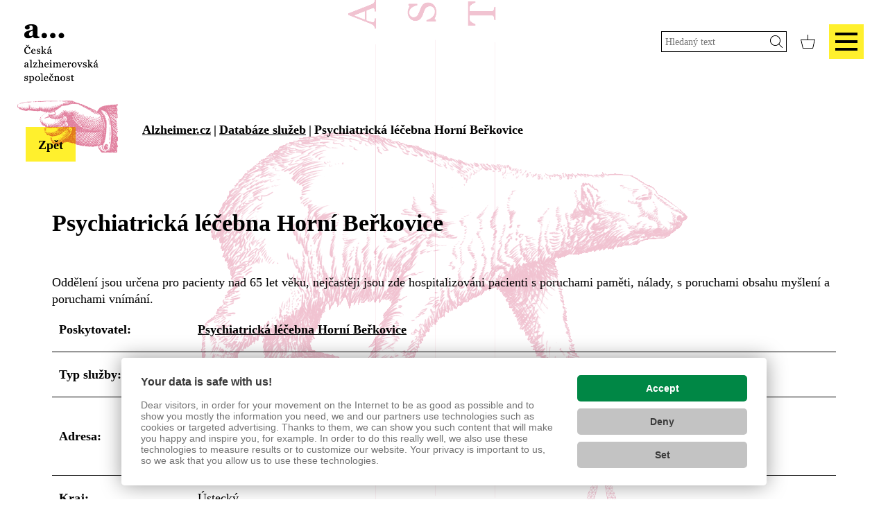

--- FILE ---
content_type: text/html; charset=UTF-8
request_url: https://www.alzheimer.cz/databaze-sluzeb/1260-psychiatricka-lecebna-horni-berkovice/
body_size: 3469
content:

<!doctype html>
<html class="no-js" lang="cs">
	<head><link href='https://cmp.vizus.cz' rel='preconnect'><link href='https://cmp.vizus.cz' rel='dns-prefetch'><script src='https://cmp.vizus.cz/profile/955538-20260122-023047.js' crossorigin='use-credentials'></script>
		<meta charset="utf-8">
		<meta http-equiv="X-UA-Compatible" content="IE=edge">
		<meta name="keywords" content="Psychiatrická léčebna Horní Beřkovice">
		<meta name="description" content="Psychiatrická léčebna Horní Beřkovice">
		<meta name="author" content="Česká alzheimerovská společnost">
		<meta name="robots" content="index, follow, noarchive">
		<meta name="viewport" content="width=device-width, initial-scale=1">

		<meta name="dcterms.dateCopyrighted" content="2026">
		<meta name="dcterms.rights" content="(c) VIZUS.CZ s.r.o. 26 | 2.2.2, 2024-02-12 16:25:10">
		<meta name="dcterms.rightsHolder" content="(c) VIZUS.CZ s.r.o.">

		<meta property="og:url" content="https://www.alzheimer.cz/databaze-sluzeb/1260-psychiatricka-lecebna-horni-berkovice/">
		<meta property="og:title" content="Psychiatrická léčebna Horní Beřkovice">
		<meta property="og:description" content="Psychiatrická léčebna Horní Beřkovice">
		<meta property="og:site_name" content="Česká alzheimerovská společnost">

					<meta property="og:image" content="https://www.alzheimer.cz/res/images/og-default.png">
		
					<link type="text/css" rel="stylesheet" href="/res/cache/web-095881b168dc6a20f82df53ca3a0c34f.css?version=1769029700">
			<script src="/res/cache/web-header-3de3239c4d5cd43e71556d4dd6dce73c.js?version=1769029700"></script>
		
		<link rel="stylesheet" href="/res/cache/web-print-169f5512bbf4266ebc718bfa68339266.css?version=1769029700" media="print">

		<title>Psychiatrická léčebna Horní Beřkovice</title>
		<script>
  (function(i,s,o,g,r,a,m){i['GoogleAnalyticsObject']=r;i[r]=i[r]||function(){
  (i[r].q=i[r].q||[]).push(arguments)},i[r].l=1*new Date();a=s.createElement(o),
  m=s.getElementsByTagName(o)[0];a.async=1;a.src=g;m.parentNode.insertBefore(a,m)
  })(window,document,'script','https://www.google-analytics.com/analytics.js','ga');

  ga('create', 'UA-17828611-1', 'auto');
  ga('send', 'pageview');

</script> 	</head>
	<body id="top" class="pages">
				
<div class="container-fluid">
	<header class="row">
		<div class="col-sm-2 col-xs-6 logo">
			<a href="/" name="#Top" title="Česká alzheimerovská společnost"><img src="/res/img/logo.png" alt="Logo"></a>
			<h1>Česká alzheimerovská společnost</h1>
		</div>
	
		<div class="col-sm-10 col-xs-6 controlPanel">
			<div class="menuControl">
				<button class="showMenu" type="button">
					<span></span>
					<span></span>
					<span></span>
				</button>
			</div>
	
			<a class="basket" href="/e-shop-kosik/" title="Přejít do košíku"></a>
		
			<form action="/vyhledavani/" method="get">
				<input type="text" name="query" id="PageFormSearch" placeholder="Hledaný text" value="">
				<input type="submit" value="">
			</form>
		</div>
		<div class="mainMenu">
			<nav>
				<ul class=" level1"><li class="first filled"><a href="/alzheimerova-choroba/" title="Alzheimerova choroba" class="first filled">Alzheimerova choroba</a></li><li class="filled"><a href="/pro-lidi-s-demenci/" title="Pro lidi s demencí" class="filled">Pro lidi s&nbsp;demencí</a></li><li class="filled"><a href="/pro-rodinne-pecujici/" title="Pro rodinné pečující" class="filled">Pro rodinné pečující</a></li><li class="filled"><a href="/vzdelavani-cals/" title="Vzdělávání ČALS" class="filled">Vzdělávání ČALS</a></li><li class="filled"><a href="/certifikace-vazka/" title="Certifikace Vážka®" class="filled">Certifikace Vážka®</a></li><li class="filled"><a href="/cals/" title="ČALS" class="filled">ČALS</a></li><li class="filled"><a href="/dekujeme-za-podporu/" title="Pro dárce" class="filled">Pro dárce</a></li><li class="filled"><a href="/publikace/" title="Publikace " class="filled">Publikace </a></li><li class="filled"><a href="/e-shop/" title="E-shop" class="filled">E-shop</a></li><li class="filled"><a href="/akce/" title="Akce" class="filled">Akce</a></li><li class="empty"><a href="/kontakt/" title="Kontakt" class="empty">Kontakt</a></li><li class="empty"><a href="/casto-kladene-otazky/" title="Často kladené otázky" class="empty">Často kladené otázky</a></li><li class="filled selected active"><a href="/databaze-sluzeb/" title="Databáze služeb" class="filled selected active">Databáze služeb</a></li><li class="filled"><a href="/pravni-aspekty/" title="Právní aspekty" class="filled">Právní aspekty</a></li><li class="empty"><a href="/20-otazek/" title="20 otázek o demenci" class="empty">20 otázek</a></li><li class="filled"><a href="/25-let-zivota-s-demenci/" title="25 let života s demencí" class="filled">25 let života s&nbsp;demencí</a></li><li class="last empty"><a href="/10-prednasek-o-demenci/" title="10 přednášek o demenci" class="last empty">10 přednášek o&nbsp;demenci</a></li></ul>				<div class="under">
					<ul class=" level1"><li class="first last empty"><a href="/newsletter/" title="Newsletter" class="first last empty">Newsletter</a></li></ul>				</div>
			</nav>
			<button class="hideMenu" type="button"></button>
		</div>
	</header>

			<section class="row navigation">
			<div class="back">
				<a href="javascript:window.history.back();" title="Zpět">Zpět</a>
			</div>
			<ul class="path"><li class="path-item path-item-home"><a href="/" title="Úvodní stránka">Alzheimer.cz</a></li><li class="path-item path-item-page"><a href="/databaze-sluzeb/" title="Databáze služeb">Databáze služeb</a></li><li class="path-item path-item-page"><span title="">Psychiatrická léčebna Horní Beřkovice</span></li></ul>		</section>
	</div>
<section class="container content contentNoMenu">
	<h1>Psychiatrická léčebna Horní Beřkovice</h1>

	
	<div class="row">
		<div class="col-sm-12">
			<div class="newsBlock">
					
<div class="detail-item">
			<div class="detail-content">Oddělení jsou určena pro pacienty nad 65 let věku, nejčastěji jsou zde hospitalizováni pacienti s poruchami paměti, nálady, s poruchami obsahu myšlení a poruchami vnímání.</div>
	
	<table class="service-detail">
					<tr>
				<th>Poskytovatel:</th>
				<td><a href="/databaze-sluzeb/poskytovatele/1260-psychiatricka-lecebna-horni-berkovice/" title="Psychiatrická léčebna Horní Beřkovice">Psychiatrická léčebna Horní Beřkovice</a></td>
			</tr>
		
		<tr>
			<th>Typ služby:</th>
			<td>psychiatrická péče</td>
		</tr>
		
								<tr>
				<th>Adresa:</th>
				<td>
					<br>
					Horní Beřkovice<br>41185				</td>
			</tr>
							<tr>
			<th>Kraj:</th>
			<td>Ústecký</td>
		</tr>
					<tr>
				<th>Kontakt:</th>
				<td> 420 416 808 111</td>
			</tr>
		
					<tr>
				<th>E-mail:</th>
				<td><a href="88vv-~4VhiyrS3hc-ovmVYUS_eulVbagcbpoO1p" data-vizus-cms-link-protected="1">_eulVbagcbpoQOQh7aoo89en4-rhTj</a></td>
			</tr>
							<tr>
				<th>WWW:</th>
				<td><a href="http://www.plhberkovice.cz" title="Psychiatrická léčebna Horní Beřkovice" target="_blank">www.plhberkovice.cz</a></td>
			</tr>
		
		
		
					<tr>
				<th>Pro lidi s demencí:</th>
				<td>Ano</td>
			</tr>
		
		
		<tr>
			<th>Datum aktualizace:</th>
			<td>5. říjen 2016</td>
		</tr>
		
	</table>
</div>
										<!-- AddThis Button BEGIN -->
					<div class="addthis-over">
						<div class="addthis-in">
							<div class="addthis_toolbox addthis_default_style addthis_20x20_style">
								<a class="addthis_button_facebook"></a>
								<a class="addthis_button_twitter"></a>
								<a class="addthis_button_google_plusone_share"></a>
								<a class="addthis_button_linkedin"></a>
								<a class="addthis_button_email"></a>
								<a class="addthis_button_compact"></a>
								<a class="addthis_counter addthis_bubble_style"></a>
							</div>
						</div>
					</div>
					<script src="//s7.addthis.com/js/300/addthis_widget.js" async></script>
					<!-- AddThis Button END -->
			</div>
		</div>
	</div>
</section>

<footer>
	<div class="row textBlock">
		<div class="col-md-3 col-xs-12 logo">
			<a href="/" name="#Top" title="Česká alzheimerovská společnost"><img src="/res/img/logo.png" alt="Logo"></a>
		</div>
		<div class="col-md-9 col-xs-12 text">
			<strong class="title">Česká alzheimerovská společnost, o.p.s.</strong>
			<p>Česká alzheimerovská společnost (ČALS) vznikla v roce 1997 jako občanské sdružení. U jejího zrodu stáli profesionálové z řad gerontologů, lékařů a sociálních pracovníků, stejně jako rodinní pečující. V roce 2014 se podařilo formálně dokončit transformaci ČALS na obecně prospěšnou společnost. Cílem ČALS nadále je pomáhat lidem s demencí a těm, kteří o ně pečují. ČALS je členem Alzheimer Europe a Alzheimer's Disease International.</p>
<p style="text-align: left;">Šimůnkova 1600, Praha 8, 182 00 | IČ: 66000971 | Tel.: 283 880 346 | <a class="cms-editor-link-web" title="Facebook" href="https://www.facebook.com/%C4%8Cesk%C3%A1-alzheimerovsk%C3%A1-spole%C4%8Dnost-622645187752747/" target="_blank" rel="noopener noreferrer">Facebook</a> <br />Běžný účet: 19-3939060237/0100 | Sbírkový účet: 20250277/0100</p>
<p style="text-align: left;">Stránky byly inovovány v rámci projektu podpořeného MPSV.</p>		</div>
	</div>
	<div class="row">
		<div class="col-xs-12 webInfo">
			<ul class=" level1"><li class="first empty"><a href="/rss/" title="RSS" class="first empty">RSS</a></li><li class="last empty"><a href="/mapa-webu/" title="Mapa webu" class="last empty">Mapa webu</a></li></ul>			&copy; 2015 <a href="https://www.vizus.cz/" title="VIZUS &ndash; tvorba www stránek" target="_blank">VIZUS</a> | <a href="https://www.vizus.cz/webmaster/" title="webmaster" target="_blank">webmaster</a> | Používáme <a href="https://www.vizus.cz/produkty/cms/" title="Redakční systém Vizus CMS" target="_blank">redakční systém Vizus CMS</a>		</div>
	</div>
</footer>
	</body>
</html>

--- FILE ---
content_type: application/javascript
request_url: https://www.alzheimer.cz/res/cache/web-header-3de3239c4d5cd43e71556d4dd6dce73c.js?version=1769029700
body_size: 98925
content:
/*!
 * Resource /server/lib/vizus-framework-2.7.23/system/1.7/system.js from 2025-03-24 14:19:36
 *
 */
/**
* Vizus Framework System JS Library
* (c) 2014 - 2021 VIZUS.CZ s.r.o.
*
* TODO:
* vizus.Argument.min/max nelze pouzit pri, pokud typ muze byt string a number zaroven
* vizus.input.* - validatory nejsou prepsany
*
* Koncepce:
* - Funkce vs. metody - některé věci by bylo lepší řešit pomocí objektů, např. validátory, ale to by znamenalo zásadní změnu v místě použití.
* - Výkonné funkce vs. makro-funkce - makro funkce teď nekontrolují své parametry a spoléhají na kontrolu volané výkonné funkce, např. vizus.url.make vs. vizus.url.replace
* - Vnitřní vs. vnější volání - funkce nerozlišují, zda je volána z vnějšku nebo zevnitř, tudíž se některé kontroly provádějí opakovaně.
* - Místo volání a výjimky - výjimky nejsou vyvolávány na úrovní vnějšího rozhraní, ale uvnitř.
* - getClass/getType/getPrototypeName, getClasses/getTypes, isClassOf/isTypeOf
*/

// Kompatibilita se staršími prohlížeči
if (Array.prototype.indexOf == undefined)
{
	/**
	* Vyhledávání v poli.
	*
	* @function
	*/
	Array.prototype.indexOf = function(o)
	{
		for (var i = 0; i < this.length; i++)
		{
			if (this[i] === o)
				return i;
		}

		return -1;
	};
}

if (Array.prototype.isArray == undefined)
{
	/**
	* Detekce pole.
	*
	* @function
	*/
	Array.prototype.isArray = function(o)
	{
		return Object.prototype.toString.call(o) === '[object Array]';
	};
}

if (String.prototype.trim == undefined)
{
	/**
	* Odstranění whitespace kolem řetězce.
	*
	* @function
	*/
	String.prototype.trim = function()
	{
		return this.replace(/^\s+|\s+$/g, '');
	};
}

// referenci na head element nepodporuje -IE9
if (document.head == undefined)
	document.head = document.getElementsByTagName('HEAD')[0];

// IF8 fix pro video/audio elementy
document.createElement('video');
document.createElement('audio');
document.createElement('track');

/**
* Vizus FRAMEWORK
* @namespace
* =============================================================================
*/

if (vizus == undefined)
	var vizus = {};

// Dump
function v(value)
{
	console.log(value);
}

/**
* Obecná chyba.
*
* @object
* @param {String} [message] Chybové sdělení
*/
vizus.Error = function(message)
{
	this.name = 'vizus.Error';
	this.message = message;

	if (vizus.config.debug)
		this.message += '\n' + vizus.debug.source(1) + '\n' + vizus.debug.backtrace(1);
};

vizus.Error.prototype = new Error;

/**
* Neplatná reference na objekt.
*
* @object
* @param {String} [message] Chybové sdělení
*/
vizus.ReferenceError = function(message)
{
	this.name = 'vizus.ReferenceError';
	this.message = message;

	if (vizus.config.debug)
		this.message += '\n' + vizus.debug.source(1) + '\n' + vizus.debug.backtrace(1);
};

vizus.ReferenceError.prototype = new ReferenceError;

/**
* Neplatný parametr funkce.
*
* @object
* @param {String} [message] Chybové sdělení
*/
vizus.ArgumentError = function(message)
{
	this.name = 'vizus.ArgumentError';
	this.message = message;

	if (vizus.config.debug)
		this.message += '\n' + vizus.debug.source(1) + '\n' + vizus.debug.backtrace(1);
};

vizus.ArgumentError.prototype = new Error;

/**
* Vrací textový název třídy objektu.
* Příklady: Undefined, Null, String, Number, Boolean, Array, Object, Date, RegExp, Function,
* HTMLDocument, HTMLBodyElement, HTMLAnchorElement, HTMLInputElement, HTMLTextAreaElement
*
* WebKit používá pro window objekt třídu "global", nikoliv "Window"
* Trident používá pro okna vytvořená přes window.open() třídu "Object", nikoliv "Window"
*
* @function
* @param {Object} object Testovaný objekt.
* @return {String} Vrací textový název třídy objektu.
* @tested
*/
vizus.getClass = function(object)
{
	var objectClass = Object.prototype.toString.call(object);

	switch (objectClass)
	{
		// FF + IE bez window.open
		case '[object Window]':
		// CH + OP + SF
		case '[object global]':
			return 'Window';
		// IE přes window.open
		case '[object Object]':
		{
			// IE8 fix
			if (typeof object == 'undefined')
				return 'Undefined';

			// Funguje pouze při testu ve stejném okně
			if (object instanceof Window)
				return 'Window';

			// Toto není 100% přesný test
			if (object === object.self)
				return 'Window';
		}
	}

	return objectClass.match(/object (\w+)/)[1];
};

/**
* Vrací pole textových názvů tříd, které objekt zdědil.
* Pozor, názvy tříd jsou hodně závislé na prohlížeči.
*
* @function
* @param {Object} object Testovaný objekt.
* @return {Array} Seznam tříd.
* @tested
* @example
* console.log(vizus.getClasses(window.document.body));
* // FF: ["HTMLBodyElement", "HTMLBodyElementPrototype", "HTMLElementPrototype", "ElementPrototype", "NodePrototype", "EventTargetPrototype", "Object"]
* // CH: ["HTMLBodyElement", "Object", "Object", "Object", "Object", "Object", "Object"]
* // IE: ["HTMLBodyElement", "HTMLBodyElementPrototype", "HTMLElementPrototype", "ElementPrototype", "NodePrototype", "Object"]
*/
vizus.getClasses = function(object)
{
	var classess = [Object.prototype.toString.call(object).match(/object (\w+)/)[1]];

	if (object.__proto__)
		classess = classess.concat(vizus.getClasses(object.__proto__));

	return classess;
};

/**
* Testuje, zdali je předaný objekt třídy requiredClass. Parametr requiredClass může být text, pole textů nebo regulární výraz.
*
* @function
* @param {Object} object Testovaný objekt.
* @param {String|Array|RegExp} requiredClass Požadovaná třída.
* @return {Boolean} Vrací true, pokud je object třídy requiredClass.
* @tested
*/
vizus.isClassOf = function(object, requiredClass)
{
	var objectClass = Object.prototype.toString.call(object).match(/object (\w+)/)[1];

	switch (objectClass)
	{
		// FF + IE bez window.open
		case 'Window':
		// CH + OP + SF
		case 'global':
			objectClass = 'Window';
		// IE přes window.open
		case 'Object':
		{
			// Funguje pouze při testu ve stejném okně
			if (object instanceof Window)
				objectClass = 'Window';
			// Toto není 100% test
			else if (object === object.self)
				objectClass = 'Window';
		}
	}

	switch (Object.prototype.toString.call(requiredClass))
	{
		case '[object String]':
			return requiredClass == objectClass;
		case '[object Array]':
			return requiredClass.indexOf(objectClass) != -1;
		case '[object RegExp]':
			return requiredClass.test(objectClass);
		default:
			return false;
	}
};

/**
* Kontroluje parametr funkce
*
* @constructor
* @param {Mixed} value Hodnota parametru
* @param {String} name Název parametru, např. "url"
* @tested
*/
vizus.Argument = function(value, name)
{
	if (typeof name != 'string' || name == '')
		throw new vizus.ArgumentError("Parametr 'name' musí obsahovat název parametru");

	this.argValue = value;
	this.argName = name;
	this.argClass = vizus.getClass(value);
};

/**
* Kontroluje typ parametru dle jeho třídy, např. String, Number, Null, RegExp, Window.
*
* @method
* @param {String|Array|RegExp} type Název třídy, seznam názvů tříd nebo regulární výraz.
* @return {Argument} Vrací instanci ArgumentValidator.
* @throw {ArgumentError} Parametr není platný.
* @tested
*/
vizus.Argument.prototype.type = function(type)
{
	switch (Object.prototype.toString.call(type))
	{
		case '[object String]':
		{
			if (type == this.argClass)
				return this;

			break;
		}
		case '[object Array]':
		{
			if (type.indexOf(this.argClass) != -1)
				return this;

			break;
		}
		case '[object RegExp]':
		{
			if (type.test(this.argClass))
				return this;

			break;
		}
		default:
			throw new vizus.ArgumentError("Neplatná hodnota 'type'");
	}

	throw new vizus.ArgumentError(vizus.text.format("Parametr '{0}' musí být typu {1}, ale je typu {2}", [this.argName, vizus.debug.dump(type), this.argClass]));
};

/**
* Kontroluje minimální délku řetězce, min. délku pole nebo min. hodnotu čísla.
*
* @method
* @param {Number} min Minimální hodnota nebo délka.
* @return {Argument} Vrací instanci ArgumentValidator.
* @throw {ArgumentError} Parametr není platný.
* @tested
*/
vizus.Argument.prototype.min = function(min)
{
	if (typeof min != 'number' || !isFinite(min))
		throw new vizus.ArgumentError("Neplatná hodnota 'min'");

	switch (this.argClass)
	{
		case 'String':
		{
			if (this.argValue.length >= min)
				return this;

			throw new vizus.ArgumentError(vizus.text.format("Parametr '{0}' musí být minimálně {1} {2} dlouhý, ale je {3}", [this.argName, min, vizus.text.plural(min, "znak", "znaky", "znaků"), this.argValue.length]));
		}
		case 'Array':
		{
			if (this.argValue.length >= min)
				return this;

			throw new vizus.ArgumentError(vizus.text.format("Parametr '{0}' musí mít minimálně {1} {2}, ale má {3}", [this.argName, min, vizus.text.plural(min, "prvek", "prvky", "prvků"), this.argValue.length]));
		}
		case 'Number':
		{
			if (isFinite(this.argValue) && this.argValue >= min)
				return this;

			throw new vizus.ArgumentError(vizus.text.format("Parametr '{0}' musí být číslo větší nebo rovno {1}, ale hodnota je {2}", [this.argName, min, this.argValue]));
		}
		default:
			return this;
	}
};

/**
* Kontroluje maximální délku řetězce, max. délku pole nebo max. hodnotu čísla.
*
* @method
* @param {Number} max Maximální hodnota nebo délka.
* @return {Argument} Vrací instanci ArgumentValidator.
* @throw {ArgumentError} Parametr není platný.
* @tested
*/
vizus.Argument.prototype.max = function(max)
{
	if (typeof max != 'number' || !isFinite(max))
		throw new vizus.ArgumentError("Neplatná hodnota max");

	switch (this.argClass)
	{
		case 'String':
		{
			if (this.argValue.length <= max)
				return this;

			throw new vizus.ArgumentError(vizus.text.format("Parametr '{0}' může být maximálně {1} {2} dlouhý, ale má {3}", [this.argName, max, vizus.text.plural(max, "znak", "znaky", "znaků"), this.argValue.length]));
		}
		case 'Array':
		{
			if (this.argValue.length <= max)
				return this;

			throw new vizus.ArgumentError(vizus.text.format("Parametr '{0}' může mít maximálně {1} {2}, ale má {3}", [this.argName, max, vizus.text.plural(max, "prvek", "prvky", "prvků"), this.argValue.length]));
		}
		case 'Number':
		{
			if (isFinite(this.argValue) && this.argValue <= max)
				return this;

			throw new vizus.ArgumentError(vizus.text.format("Parametr '{0}' musí být číslo menší nebo rovno {1}, ale hodnota je {2}", [this.argName, max, this.argValue]));
		}
		default:
			return this;
	}
};

/**
* Kontroluje platnou hodnotu parametru.
*
* @method
* @param {Mixed} valid Platná hodnota, seznam platných hodnot nebo regulární výraz.
* @return {Argument} Vrací instanci ArgumentValidator.
* @throw {ArgumentError} Parametr není platný.
* @tested
*/
vizus.Argument.prototype.valid = function(valid)
{
	switch (Object.prototype.toString.call(valid))
	{
		case '[object Array]':
		{
			if (valid.indexOf(this.argValue) != -1)
				return this;

			break;
		}
		case '[object RegExp]':
		{
			if (valid.test(this.argValue))
				return this;

			break;
		}
		case '[object Undefined]':
		{
			switch (this.argClass)
			{
				case 'Number':
				{
					if (isFinite(this.argValue))
						return this;

					break;
				}
				default:
					return this;
			}

			break;
		}
		default:
		{
			if (valid === this.argValue)
				return this;

			break;
		}
	}

	throw new vizus.ArgumentError(vizus.text.format("Parametr '{0}' musí mít hodnotu {1}, nikoliv {2}", [this.argName, vizus.debug.dump(valid), vizus.debug.dump(this.argValue)]));
};

/**
* Kontroluje neplatnou hodnotu parametru.
*
* @method
* @param {Mixed} invalid Neplatná hodnota, seznam neplatných hodnot nebo regulární výraz.
* @return {Argument} Vrací instanci ArgumentValidator.
* @throw {ArgumentError} Parametr není platný.
* @tested
*/
vizus.Argument.prototype.invalid = function(invalid)
{
	switch (Object.prototype.toString.call(invalid))
	{
		case '[object Array]':
		{
			if (invalid.indexOf(this.argValue) == -1)
				return this;

			break;
		}
		case '[object RegExp]':
		{
			if (!invalid.test(this.argValue))
				return this;

			break;
		}
		default:
		{
			if (invalid !== this.argValue)
				return this;

			break;
		}
	}

	throw new vizus.ArgumentError(vizus.text.format("Parametr '{0}' nesmí mít hodnotu {1}", [this.argName, vizus.debug.dump(invalid)]));
};

/**
* Vrací aktuální hodnotu nebo zadanou, pokud je aktuální hodnota undefined nebo null.
*
* @method
* @param {Mixed} value Výchozí hodnota.
* @return {Mixed} Vrací aktuální nebo výchozí hodnotu.
* @tested
*/
vizus.Argument.prototype.value = function(value)
{
	if (this.argValue === undefined || this.argValue === null)
		return value;
	else
		return this.argValue;
};

/**
* Ladící nástroje
* @namespace
* =============================================================================
*/

if (vizus.debug == undefined)
	vizus.debug = {};

/**
* Vrací textovou reprezentaci proměnné. Pokud je hotnota pole nebo objekt, jsou zpracovány i vnořené struktury
* do hlouby vizus.config.maxDebugDumpDepth a délky vizus.config.maxDebugDumpLength.
*
* @function
* @param {Mixed} value Hodnota.
* @param {Number} [depth] Hodnota zanoření, interní parametr.
* @return {String} Vrací textovou variantu hodnoty.
* @tested
*/
vizus.debug.dump = function(value, depth)
{
	if (typeof depth !== 'number')
		depth = 1;

	if (depth > vizus.config.maxDebugDumpDepth)
		return '...';

	switch (typeof value)
	{
		case 'undefined':
			return 'undefined';
		case 'string':
			return "'" + value.replace(/\'/, "\'") + "'"; // TODO - special chars
		case 'number':
			return value.toString();
		case 'boolean':
			return value ? 'true' : 'false';
		case 'object':
		{
			if (value === null)
				return 'null';

			var type = vizus.getClass(value);

			switch (type)
			{
				case 'Array':
				{
					var items = [];

					for (var i = 0; i < value.length && i < vizus.config.maxDebugDumpLength; i++)
						items.push(vizus.debug.dump(value[i], depth + 1));

					if (i + 1 == vizus.config.maxDebugDumpLength && value.length > vizus.config.maxDebugDumpLength)
						items.push('...');

					return '[' + items.join(', ') + ']';
				}
				case 'RegExp':
					return value.toString();
				case 'Date':
					return '<' + value.toString() + '>';
				case 'Object':
				{
					var items = [];
					var name = '';
					var i = 0;

					try
					{
						for (name in value)
						{
							if (value.hasOwnProperty(name))
							{
								items.push(name + ': ' + vizus.debug.dump(value[name], depth + 1));

								if (++i == vizus.config.maxDebugDumpLength)
								{
									if (value.length > vizus.config.maxDebugDumpLength)
										items.push('...');

									break;
								}
							}
						}
					}
					catch (e)
					{
						items.push('?');
					}

					return '{' + items.join(', ') + '}';
				}
				default:
					return '{object ' + type + '}';
			}
		}
		case 'function':
			return '<function>';
	}
};

/**
* Vrací zásobník volání. Položka zásobníku obsahuje tyto vlastnosti:
* - scope: místo volání
* - file: URL souboru místa volání
* - line: řádek místa volání
* - column: sloupec místa volání
* - name: název volané funkce
* - arguments: seznam parametrů volané funkce
*
* @function
* @return {Array} Pole s položkami zásobníku.
*/
vizus.debug.callstack = function()
{
	try
	{
		throw new Error();
	}
	catch (e)
	{
		if (!e.stack)
			return [];

		var stack = e.stack.split("\n");

		if (stack[0] == 'Error')
			stack.shift();

		stack.shift();

		if (stack[stack.length - 1] == '')
			stack.pop();

		var call = {};
		var caller = arguments && arguments.callee ? arguments.callee : null;

		for (var s = 0; s < stack.length; s++)
		{
			if ((found = stack[s].match(/^(\S+)@(.+?):(\d+)$/)))
				call = {scope: found[1], file: found[2], line: found[3], column: 0};
			else if ((found = stack[s].match(/^@(.+?):(\d+)$/)))
				call = {scope: 'global', file: found[1], line: found[2], column: 0};
			else if ((found = stack[s].match(/^\s*(?:at )?(\w+) \((.+?):(\d+):(\d+)\)$/)))
				call = {scope: found[1], file: found[2], line: found[3], column: found[4]};
			else if ((found = stack[s].match(/^\s*(?:at Global code |at )?\(?(.+?):(\d+):(\d+)\)?$/)))
				call = {scope: 'global', file: found[1], line: found[2], column: found[3]};
			else
			{
				console.log("Neznámý formát zásobníku: '" + stack[s] + "'");
				call = {scope: 'unknown', file: 'unknown', line: 0, column: 0};
			}

			call.name = '';
			call.arguments = [];

			if (caller && caller.arguments)
			{
				call.name = caller.name ? caller.name : (stack[s - 1] ? stack[s - 1].scope : 'unknown');

				for (var a = 0; a < caller.arguments.length; a++)
					call.arguments.push(caller.arguments[a]);

				if (caller.arguments.callee && caller.arguments.callee.caller)
					caller = caller.arguments.callee.caller;
				else
					caller = null;
			}

			stack[s] = call;
		}

		stack.shift();
		return stack;
	}
};

/**
* Vrací informace o volání.
*
* @function
* @return {String} Informace.
*/
vizus.debug.calling = function(offset)
{
	if (typeof offset !== 'number')
		offset = 0;

	var callstack = vizus.debug.callstack();
	var call = callstack[offset + 1] != undefined ? callstack[offset + 1] : null;
	var args = [];

	if (!call)
		return '';

	for (var a = 0; a < call.arguments.length; a++)
		args.push(vizus.debug.dump(call.arguments[a]));

	return 'Calling ' + call.name + '(' + args.join(', ') + ') at ' + call.file + ':' + call.line + ':' + call.column;
};

/**
* Vrací informace o zdrojovém místě v kódu.
*
* @function
* @return {String} Informace.
*/
vizus.debug.source = function(offset)
{
	if (typeof offset !== 'number')
		offset = 0;

	var callstack = vizus.debug.callstack();
	var call = callstack[offset] != undefined ? callstack[offset] : null;

	if (!call)
		return '';

	return 'Source ' + call.scope + ' at ' + call.file + ':' + call.line + ':' + call.column;
};

/**
* Vrací zpětný výpis zásobníku volání.
*
* @function
* @return {String} Výpis volání.
*/
vizus.debug.backtrace = function(offset)
{
	if (typeof offset !== 'number')
		offset = 0;

	var stack = vizus.debug.callstack();
	var trace = [];

	if (!stack)
		return '';

	for (var s = offset + 1; s < stack.length; s++)
	{
		if (stack[s] == undefined)
			break;

		var args = [];

		for (var a = 0; a < stack[s].arguments.length; a++)
			args.push(vizus.debug.dump(stack[s].arguments[a]));

		trace.push(stack[s].name + '(' + args.join(', ') + ') at ' + stack[s].file + ':' + stack[s].line + ':' + stack[s].column);
	}

	return 'Backtrace:\n ' + trace.join('\n ');
};

/**
* Zobrazí událost aplikace, např. chybu.
*
* @function
* @param {String} event HTML kód události
* @tested
*/
vizus.debug.showAppEvent = function(event)
{
	try
	{
		var events = vizus.dom.get('SystemEvents');
	}
	catch (e)
	{
		var events = document.createElement('div');
		events.id = 'SystemEvents';
		events.className = 'system-events';

		if (!document.body)
			document.write('<body></body>');

		document.body.appendChild(events);
		events.innerHTML = '<a href="javascript:vizus.debug.hideAppEvents()" class="hide"></a>';
	}

	events.innerHTML += event;
};

/**
* Skryje události aplikace, např. chybu.
*
* @function
* @tested
*/
vizus.debug.hideAppEvents = function()
{
	vizus.dom.hide('SystemEvents');
};

/**
* Testy prohlížečů
*
* @variable
*/
vizus.debug.isIE = /Trident|MSIE|Edge/.test(navigator.userAgent);
vizus.debug.isFirefox = /Firefox/.test(navigator.userAgent);
vizus.debug.isIPhone = /iPhone/.test(navigator.userAgent);
vizus.debug.isIPad = /iPad/.test(navigator.userAgent);

/**
* URL adresy
* @namespace
* =============================================================================
*/

if (vizus.url == undefined)
	vizus.url = {};

/**
* Opravuje URL z "www.neco.cz/?search=začátek" na "http://www.neco.cz/?search=za%C4%8D%C3%A1tek".
*
* @function
* @param {String} url URL adresa k opravení, např. "www.vizus.cz"
* @param {String} [protocol] Výchozí protokol, např. "http" nebo "ftp"
* @return {String} Vrací plnout URL adresu.
* @throw {ArgumentError} Parametr má neplatný typ nebo hodnotu.
* @throw {Error} URL nelze opravit.
* @tested
*/
vizus.url.fix = function(url, protocol)
{
	(new vizus.Argument(url, 'url')).type('String');
	protocol = (new vizus.Argument(protocol, 'protocol')).type(['String', 'Undefined', 'Null']).min(1).value('http');

	if (url.match(/^\//))
		return url;

		if (!url.match(/([a-z0-9]+:\/\/)?(([a-z0-9-]+\.){1,}[a-z]{2,})(\/?)([^ ]*)/i))
		throw new vizus.Error('URL nelze opravit');

	url = (RegExp.$1.length == 0 ? protocol + '://' : RegExp.$1) + RegExp.$2.toLowerCase() + '/' + RegExp.$5;

	if (url.indexOf('%') == -1)
		url = encodeURI(url);

	return url;
};

/**
* Přepisuje URL. Parametr component je objekt, který může mít následující vlastnosti:
* - protocol: string, výchozí je "", protokol, např. "http"
* - host: string, výchozí je "", hostitel, tedy doménové jmnéno, např. "www.vizus.cz"
* - port: string|number, výchozí je "", port, např. 8080
* - path: string, výchozí je "", cesta, např. "/index.php"
* - query: object, výchozí je {}, dataz, např. {pageId: 15, from: null}, hodnota může být typu string, number nebo null, která odstraní parametr
* - hash: string, výchozí je "", kotva, např. "top"
*
* Adresa je vrácena v zakódované podobě (%20 místo mezery).
*
* @function
* @param {String} url URL adresa, např. "http://www.vizus.cz/index.php?pageId=15&from=2#top"
* @param {Object} [components] Komponenty URL pro přepsání.
* @return {String} Vrací přepsanou URL adresu.
* @throw {ArgumentError} Parametr má neplatný typ nebo hodnotu.
* @tested
* @example
* var coponents = {protocol: "https", host: "www.vizus.cz", port: 8080, path: "/", query:{pageId: 30, from: null}, hash: ""};
* var url = vizus.url.replace("http://vizus.cz/index.php?pageId=15&from=20#top", components);
* url === "https://www.vizus.cz:8080/?pageId=30"
*/
vizus.url.replace = function(url, components)
{
	(new vizus.Argument(url, 'url')).type('String');
	components = (new vizus.Argument(components, 'components')).type(['Object', 'Undefined', 'Null']).value({});

	var parts = url.match(/^(?:(\w+):\/\/)?([\w\.-]+?)?(?::(\d+))?(\/.*?)?(?:\?(.*?))?(?:#(.*))?$/i) || [];
	var protocol = (new vizus.Argument(components.protocol, 'components.protocol')).type(['String', 'Undefined', 'Null']).value(parts[1] || '');
	var host = (new vizus.Argument(components.host, 'components.host')).type(['String', 'Undefined', 'Null']).value(parts[2] || '');
	var port = (new vizus.Argument(components.port, 'components.port')).type(['String', 'Number', 'Undefined', 'Null']).value(parts[3] || '').toString();
	var path = (new vizus.Argument(components.path, 'components.path')).type(['String', 'Undefined', 'Null']).value(decodeURI(parts[4] || ''));
	var query = decodeURI(parts[5] || '');
	var hash = (new vizus.Argument(components.hash, 'components.hash')).type(['String', 'Undefined', 'Null']).value(decodeURIComponent(parts[6] || ''));

	components.query = (new vizus.Argument(components.query, 'components.query')).type(['Object', 'Undefined', 'Null']).value({});

	var data = [];

	if (query != '')
	{
		query = query.split('&');

		for (var i = 0; i < query.length; i++)
		{
			var name_value = query[i].split('=');
			var name = decodeURIComponent(name_value[0]);
			var value = decodeURIComponent(name_value[1]);

			if (typeof(components.query[name]) == 'undefined')
				data.push(encodeURIComponent(name) + '=' + encodeURIComponent(value));
		}
	}

	for (var name in components.query)
	{
		if (components.query[name] !== null)
		{
			if (typeof(components.query[name]) != 'string' && typeof(components.query[name]) != 'number')
				throw new vizus.ArgumentError('Parametr components.query.' + name + ' musí být typu string, number nebo null');

			data.push(encodeURIComponent(name) + '=' + encodeURIComponent(components.query[name]));
		}
	}

	var url = '';

	if (protocol != '')
		url += protocol + '://';

	if (host != '')
		url += host;

	if (port != '' && port != '0')
		url += ':' + port;

	if (path != '')
		url += encodeURI(path);
	else if (host != '')
		url += '/';

	if (data.length > 0)
		url += '?' + data.join('&');

	if (hash != '')
		url += '#' + encodeURIComponent(hash);

	return url;
};

/**
* Vytváří URL. Parametr components je stejný, jako u funkce replace.
* Adresa je vrácena v zakódované podobě (%20 místo mezery).
*
* @function
* @param {Object} components Komponenty URL.
* @return {String} Vrací vytvořenou URL adresu.
* @throw {ArgumentError} Parametr má neplatný typ nebo hodnotu.
* @tested
*/
vizus.url.make = function(components)
{
	return vizus.url.replace('', components);
};

/**
* Sestaví URL.
* Adresa je vrácena v zakódované podobě (%20 místo mezery).
*
* @function
* @param {String} [protocol] protokol, např. "http"
* @param {String} [host] hostitel, tedy doménové jmnéno, např. "www.vizus.cz"
* @param {String|Number} [port] port, např. 8080
* @param {String} [path] cesta, např. "/index.php"
* @param {Object} [query] dataz, např. {pageId: 15, from: null}
* @param {String} [hash] kotva, např. "top"
* @return {String} Vrací sestavenou URL adresu.
* @throw {ArgumentError} Parametr má neplatný typ nebo hodnotu.
* @tested
*/
vizus.url.build = function(protocol, host, port, path, query, hash)
{
	return vizus.url.replace('', {protocol: protocol, host: host, port: port, path: path, query: query, hash: hash});
};

/**
* Vrací plnou URL z relativní.
*
* @function
* @param {String} url URL adresa, např. "/index.php"
* @param {Window} [context] Kontext URL, výchozí je objekt window.
* @return {String} Vrací plnou URL adresu.
* @throw {ArgumentError} Parametr má neplatný typ nebo hodnotu.
* @tested
*/
vizus.url.full = function(url, context)
{
	(new vizus.Argument(url, 'url')).type('String');
	context = (new vizus.Argument(context, 'context')).type(['Window', 'Undefined', 'Null']).value(window);

	var protocol = context.document.location.protocol;
	var host = context.document.location.host;
	var pathname = context.document.location.pathname;

	if (/^\w+:/.test(url))
		return url;
	else if (/^\/{2}/.test(url))
		return protocol + url;
	else if (/^\/{1}/.test(url))
		return protocol + '//' + host + url;
	else
		return protocol + '//' + host + pathname + url;
};

/**
* Texty
* @namespace
* =============================================================================
*/

if (vizus.text == undefined)
	vizus.text = {};

/**
* Konverzní mapa znaků s diakritikou na ASCI. Obsahuje znaky CS, SK, PL a DE.
*/
vizus.text.asciiMap =
[
	['A', /[\u00C1\u0104]/g], // ÁĄ
	['AE', /[\u00C4]/g], // Ä
	['C', /[\u010C\u0106]/g], // ČĆ
	['D', /[\u010E]/g], // Ď
	['E', /[\u00C9\u011A\u0118]/g], // ÉĚĘ
	['I', /[\u00CD]/g], // Í
	['L', /[\u0139\u013D\u0141]/g], // ĹĽŁ
	['N', /[\u0147\u0143]/g], // ŇŃ
	['O', /[\u00D3]/g], // Ó
	['OE', /[\u00D6]/g], // Ö
	['R', /[\u0158]/g], // Ř
	['S', /[\u0160\u015A]/g], // ŠŚ
	['T', /[\u0164]/g], // Ť
	['U', /[\u00DA\u016E]/g], // ÚŮ
	['UE', /[\u00DC]/g], // Ü
	['Y', /[\u00DD]/g], // Ý
	['Z', /[\u017D\u0179\u017B]/g], // ŽŹŻ
	['a', /[\u00E1\u0105]/g], // áą
	['ae', /[\u00E4]/g], // ä
	['c', /[\u010D\u0107]/g], // čć
	['d', /[\u010F]/g], // ď
	['e', /[\u00E9\u011B\u0119]/g], // éěę
	['i', /[\u00ED]/g], // í
	['l', /[\u013A\u013E\u0142]/g], // ĺľł
	['n', /[\u0148\u0144]/g], // ňń
	['o', /[\u00F3]/g], // ó
	['oe', /[\u00F6]/g], // ö
	['r', /[\u0159]/g], // ř
	['s', /[\u0161\u015B]/g], // šś
	['ss', /[\u00DF]/g], // ß
	['t', /[\u0165]/g], // ť
	['u', /[\u00FA\u016F]/g], // úů
	['ue', /[\u00FC]/g], // ü
	['y', /[\u00FD]/g], // ý
	['z', /[\u017E\u017A\u017C]/g] // žźż
];

/**
 * BOM hlavicka
 */
vizus.text.BOM = '\ufeff';

/**
* Převede diakritické znaky na ne-diakritické. Převodní mapa podporuje latinku CS, SK, PL a DE.
*
* @function
* @param {String} text Text obsahující diaktiriku, např. "Žluťoučký kůň".
* @return {String} Vrací převedený text, např. "Zlutoucky kun".
* @throw {ArgumentError} Parametr má neplatný typ nebo hodnotu.
* @tested
*/
vizus.text.ascii = function(text)
{
	(new vizus.Argument(text, 'text')).type('String');
	var map = vizus.text.asciiMap;

	for (var i = 0; i < map.length; i++)
		text = text.replace(map[i][1], map[i][0]);

	return text;
};

/**
* Vrátí text case1 - case5 podle hodnoty čísla number podle českého skloňování.
*
* @function
* @param {Number} number Číslo pro skloňování
* @param {String} case1 Označení pro 1 položku
* @param {String} case2 Označení pro 2 - 4 položky
* @param {String} case5 Označení pro 5 a více položek nebo 0 položek
* @return {String} Vrací case1, case2 nebo case5.
* @tested
*/
vizus.text.plural = function(number, case1, case2, case5)
{
	if (number == 0)
		return case5;
	else if (number == 1)
		return case1;
	else if (number < 5)
		return case2;
	else
		return case5;
};

/**
* Formátuje text do podoby zprávy výměnou značek {1} za hodnoty z pole values.
* Hodnoty jsou číslovány od 0, tedy jako indexy pole values, a mohou být zpřeházeny.
*
* @function
* @param {String} text Text zprávy, např. "Nalezeno: {0} / {1}"
* @param {Array} values Hodnoty do zprávy, např. [25, 150]
* @return {String} Vrací formátovaný text, např. "Nalezeno: 25 / 150".
* @tested
*/
vizus.text.format = function(text, values)
{
	if (typeof text != 'string' || text == '')
		return '';

	if (typeof values != 'object' || !values)
		return text;

	var found = text.match(/\{(\d+)\}/g);

	if (found)
	{
		for (var i = 0; i < found.length; i++)
		{
			if (values[ found[i][1] ] != undefined)
				text = text.replace(new RegExp('\\{' + found[i][1] + '\\}', 'g'), values[ found[i][1] ]);
		}
	}

	return text;
};

/**
* Převede text na identifikátor.
*
* @function
* @param {String} text Text pro identifikátor, např. "Nadpis článku".
* @return {String} Vrací identifikátor, např. "nadpis-clanku".
* @throw {ArgumentError} Parametr má neplatný typ nebo hodnotu.
* @tested
*/
vizus.text.ident = function(text)
{
	return vizus.text.ascii(text).replace(/[^A-Za-z0-9]+/g, '-').replace(/^-|-$/g, '').replace(/-{2,}/g, '-').toLowerCase();
};

/**
* Vygeneruje heslo dle zadané síly strength:
* - 1 = 5 znaků, 1 číslo
* - 2 = 5 znaků, první velký, 3 čísla
* - 3 = 7 znaků, první velké, 4 čísla
*
* @function
* @param {Number} [strength] Síla hesla, 1 - 3, výchozí je 2.
* @return {String} Vygenerované heslo.
* @throw {ArgumentError} Parametr má neplatný typ nebo hodnotu.
* @tested
*/
vizus.text.password = function(strength)
{
	strength = (new vizus.Argument(strength, 'strength')).type(['Number', 'Undefined', 'Null']).valid([1, 2, 3, undefined, null]).value(2);

	var firstChars = 'BCDFGHJKLMNPQRSTVXZ';
	var oddChars = 'aeiou';
	var oddCharsMax = oddChars.length - 1;
	var evenChars = 'bcdfghjklmnpqrstvxz';
	var evenCharsMax = evenChars.length - 1;
	var letters = 1;
	var password = '';

	if (strength == 1)
		var prefix = 0, infix = 5, minNumber = 1, maxNumber = 9;
	else if (strength == 2)
		var prefix = 1, infix = 4, minNumber = 100, maxNumber = 999;
	else
		var prefix = 1, infix = 6, minNumber = 1000, maxNumber = 9999;

	if (prefix)
	{
		password = firstChars.substr(vizus.number.random(0, firstChars.length - 1), 1);
		letters = 2;
	}

	while (1)
	{
		if (letters <= prefix + infix)
		{
			if (letters % 2 == 0)
				password += oddChars.substr(vizus.number.random(0, oddCharsMax), 1);
			else
				password += evenChars.substr(vizus.number.random(0, evenCharsMax), 1);
		}
		else
		{
			password += vizus.number.random(minNumber, maxNumber).toString();
			break;
		}

		letters++;
	}

	return password;
};

/**
* Dešifruje text pomocí překladové tabulky a hesla.
*
* @function
* @param {String} text Zašifrovaný text.
* @param {String} [password] Heslo pro dešifrování o délce min. 5 znaků, výchozí je W8nkRZ57
* @return {String} Vrací dešifrovaný text.
* @throw {ArgumentError} Parametr má neplatný typ nebo hodnotu.
* @tested
*/
vizus.text.decrypt = function(text, password)
{
	(new vizus.Argument(text, 'text')).type('String');
	password = (new vizus.Argument(password, 'password')).type(['String', 'Undefined', 'Null']).min(5).value('W8nkRZ57');

	var pw = 0, ch, ix, i;
	var chars = 'abcdefghijklmnopqrstuvwxyzABCDEFGHIJKLMNOPQRSTUVWXYZ0123456789-_.~%';
	var decrypted = '';

	for (i = 0; i < text.length; i++)
	{
		ch = text.charAt(i);
		ix = chars.indexOf(ch) - chars.indexOf(password.charAt(pw));

		if (++pw == password.length)
			pw = 0;

		if (ix < 0)
			ix += chars.length;

		decrypted += chars.charAt(ix);
	}

	return decodeURIComponent(decrypted);
};

/**
* Doplní zadaný text vycpávkou padding na celkovou délku length. Pokud je length kladné číslo
* umístí vycpávku zleva, pokud záporné zprava.
*
* @function
* @param {String|Number} text Vstupní text.
* @param {Number} [length] Požadovaná celková délka textu včetně vycpávky.
* @param {String|Number} [padding] Vycpátka, pouze jeden znak.
* @return {String} Vrací text doplněný o vycpátku.
* @throw {ArgumentError} Parametr má neplatný typ nebo hodnotu.
* @tested
* @example
* vizus.text.pad(153, 5, 0) === "00153"
* vizus.text.pad(153, -5, 0) === "15300"
*/
vizus.text.pad = function(text, length, padding)
{
	text = (new vizus.Argument(text, 'text')).type(['String', 'Number']).value().toString();
	length = (new vizus.Argument(length, 'length')).type(['Number', 'Undefined', 'Null']).value(0);

	if (typeof padding == 'string')
		(new vizus.Argument(padding, 'padding')).type('String').min(1).max(1);
	else if (typeof padding == 'number')
		padding = (new vizus.Argument(padding, 'padding')).min(0).max(9).value().toString();
	else
		padding = ' ';

	var diff = Math.abs(length) - text.length;

	if (length == 0 || diff < 1)
		return text;
	else
	{
		var paddings = new Array(diff);

		for (var i = 0; i < diff; i++)
			paddings[i] = padding;

		if (length > 0)
			return paddings.join('') + text;
		else
			return text + paddings.join('');
	}
};

/**
* Zakóduje text do HTML, tedy převede znaky &, <, >, ", '
*
* @function
* @param {String} text Vstupní text.
* @return {String} Vrací text zakódovaný pro HTML.
* @throw {ArgumentError} Parametr má neplatný typ nebo hodnotu.
* @example
* vizus.text.escapeHtml("<test>") === "&lt;test&gt;"
*/
vizus.text.escapeHtml = function(text)
{
	return String(text).replace(/&/g, '&amp;').replace(/"/g, '&quot;').replace(/'/g, '&#39;').replace(/</g, '&lt;').replace(/>/g, '&gt;');
};

/**
* Čísla
* @namespace
* =============================================================================
*/

if (vizus.number == undefined)
	vizus.number = {};

/**
* Generuje náhodné číslo v rozsahu min - max, včetně.
*
* @function
* @param {Number} min Minimální hodnoda čísla, včetně.
* @param {Number} max Maximální hodnoda čísla, včetně.
* @return {Number} Vrací náhodné číslo.
* @throw {ArgumentError} Parametr má neplatný typ nebo hodnotu.
* @tested
*/
vizus.number.random = function(min, max)
{
	(new vizus.Argument(min, 'min')).type('Number').valid();
	(new vizus.Argument(max, 'max')).type('Number').valid().min(min);

	return Math.round(Math.random() * (max - min) + min);
};

/**
* Matematicky zaokrohlí číslo number na počet desetinných míst decimals.
*
* @function
* @param {Number} number Číslo k zaokrouhlení.
* @param {Number} [decimals] Počet desetinných míst, výchozí je 0.
* @return {Number} Vrací zaokrouhlené číslo.
* @throw {ArgumentError} Parametr má neplatný typ nebo hodnotu.
* @tested
*/
vizus.number.round = function(number, decimals)
{
	(new vizus.Argument(number, 'number')).type('Number').valid();
	decimals = (new vizus.Argument(decimals, 'decimals')).type(['Number', 'Undefined', 'Null']).valid().min(0).value(0);

	var pow = Math.pow(10, decimals);
	return Math.round(number * pow) / pow;
};

/**
* Formátuje číslo number na text s počtem desetinných míst decimals.
* Oddělovačem desetinné části je decimalPoint, oddělovačem tisíců thousandsSeparator.
*
* @function
* @param {Number} number Číslo ke zformátování.
* @param {Number} [decimals] Počet desetinných míst, výchozí je 0.
* @param {Number} [decimalPoint] Oddělovač desetinné části čísla, výchozí je čárka.
* @param {Number} [thousandsSeparator] Oddělovač tisíců čísla, výchozí je mezera.
* @return {String} Vrací zformátované číslo nebo prázdný řetězec, pokud parametr number není platné číslo.
* @throw {ArgumentError} Parametr má neplatný typ nebo hodnotu.
* @tested
*/
vizus.number.format = function(number, decimals, decimalPoint, thousandsSeparator)
{
	(new vizus.Argument(number, 'number')).type('Number').valid();
	decimals = (new vizus.Argument(decimals, 'decimals')).type(['Number', 'Undefined', 'Null']).valid().min(0).value(0);
	decimalPoint = (new vizus.Argument(decimalPoint, 'decimalPoint')).type(['String', 'Undefined', 'Null']).value(',');
	thousandsSeparator = (new vizus.Argument(thousandsSeparator, 'thousandsSeparator')).type(['String', 'Undefined', 'Null']).value(' ');

	var integerPart = '';
	var decimalPart = '';

	if (decimals > 0)
	{
		var pow = Math.pow(10, decimals);
		number = Math.round(number * pow) / pow;
		number = number.toString();
		var point = number.indexOf('.');

		if (point > -1)
		{
			integerPart = number.substr(0, point);
			decimalPart = number.substring(point + 1, point + 1 + decimals);
		}
		else
			integerPart = number;

		while (decimalPart.length < decimals)
			decimalPart += '0';
	}
	else
		integerPart = Math.round(number).toString();

	if (thousandsSeparator.length > 0 && integerPart.length > 3)
	{
		var groups = [];
		var mod = integerPart.length % 3;
		var max = Math.floor(integerPart.length / 3);

		if (mod > 0)
			groups[0] = integerPart.substr(0, mod);

		for (var i = 0; i < max; i++)
			groups.push(integerPart.substr(i * 3 + mod, 3));

		integerPart = groups.join(thousandsSeparator);
	}

	if (decimals > 0)
		return integerPart + decimalPoint + decimalPart;
	else
		return integerPart;
};

/**
* Testuje zda je zadané číslo validní dle určených pravidel.
*
* @function
* @param {String|Number} number Číslo ke kontrole nebo řetězec obsahující číslo.
* @param {Number} [decimals] Počet desetinných míst, výchozí je 0.
* @param {Boolean} [negative] Pokud je true, může být číslo záporné, jinak pouze kladné, výchozí je false.
* @param {Number} [min] Minimální povolená hodnota, vychozí je bez omezení.
* @param {Number} [max] Maximální povolená hodnota, vychozí je bez omezení.
* @param {Number} [multiplier] Násobitel, číslo musí být celočíselně delitelné násobitelem, výchozí je bez omezení.
* @return {Boolean} Vrací true, pokud je číslo validní dle pravidel.
* @throw {ArgumentError} Parametr má neplatný typ nebo hodnotu.
* @tested
*/
vizus.number.isValid = function(number, decimals, negative, min, max, multiplier)
{
	number = (new vizus.Argument(number, 'number')).type(['String', 'Number']).valid().value().toString();
	decimals = (new vizus.Argument(decimals, 'decimals')).type(['Number', 'Undefined', 'Null']).valid().min(0).value(0);
	negative = (new vizus.Argument(negative, 'negative')).type(['Boolean', 'Undefined', 'Null']).value(false);
	min = (new vizus.Argument(min, 'min')).type(['Number', 'Undefined', 'Null']).valid().value(null);
	max = (new vizus.Argument(max, 'max')).type(['Number', 'Undefined', 'Null']).valid().value(null);
	multiplier = (new vizus.Argument(multiplier, 'multiplier')).type(['Number', 'Undefined', 'Null']).invalid(0).value(null);

	var string = number.replace(/,/, '.').replace(/\s+/g, '');
	var regexp = new RegExp('^' + (negative ? '-?' : '') + '\\d+' + (decimals > 0 ? '(\\.\\d{1,' + decimals + '}|)' : '') + '$');

	if (!regexp.test(string))
		return false;

	number = parseFloat(string);

	if (!isFinite(number))
		return false;

	if (min !== null && number < min)
		return false;

	if (max !== null && number > max)
		return false;

	if (multiplier !== null && number % multiplier > 0)
		return false;

	return true;
};

/**
* Vrací celé číslo nebo výchozí hodnotu, pokud není number platným číslem.
* Odstraní všechny mezery.
*
* @function
* @param {String} number Celé číslo.
* @param {Number} [defaultValue] Výchozí hodnota, pokud number není číslo, výchozí je 0.
* @return {String} Vrací celé číslo nebo defaultValue.
* @throw {ArgumentError} Parametr má neplatný typ nebo hodnotu.
* @tested
*/
vizus.number.parseInt = function(number, defaultValue)
{
	(new vizus.Argument(number, 'number')).type('String');
	defaultValue = Math.round((new vizus.Argument(defaultValue, 'defaultValue')).type(['Number', 'Undefined', 'Null']).valid().value(0));

	number = number.replace(/^\s+|\s+$/g, '').replace(/ +/g, '');
	number = parseInt(number, 10);

	if (!isFinite(number))
		return defaultValue;
	else
		return number;
};

/**
* Vrací reálné číslo nebo výchozí hodnotu, pokud není number platným číslem.
* Odstraní všechny mezery a nahradí desetinnou čárku tečkou.
*
* @function
* @param {String} number Reálné číslo.
* @param {Number} [defaultValue] Výchozí hodnota, pokud number není číslo, výchozí je 0.0
* @return {String} Vrací reálné číslo nebo defaultValue.
* @throw {ArgumentError} Parametr má neplatný typ nebo hodnotu.
* @tested
*/
vizus.number.parseFloat = function(number, defaultValue)
{
	(new vizus.Argument(number, 'number')).type('String');
	defaultValue = (new vizus.Argument(defaultValue, 'defaultValue')).type(['Number', 'Undefined', 'Null']).valid().value(0.0);

	number = number.replace(/^\s+|\s+$/g, '').replace(/ +/g, '').replace(/,/, '.');
	number = parseFloat(number);

	if (!isFinite(number))
		return defaultValue;
	else
		return number;
};

/**
* Doplní zadané číslo nulami zleva na celkovou délku length.
*
* @function
* @param {Number|String} number Vstupní číslo.
* @param {Number} [length] Požadovaná celková délka čísla včetně nul.
* @return {String} Vrací číslo jako text doplněný o nuly.
* @throw {ArgumentError} Parametr má neplatný typ nebo hodnotu.
* @example
* vizus.number.pad(153, 5) === "00153"
*/
vizus.number.pad = function(number, length)
{
	number = (new vizus.Argument(number, 'number')).type(['Number', 'String']).valid().value().toString();
	length = (new vizus.Argument(length, 'length')).type(['Number', 'Undefined', 'Null']).value(0);

	var diff = length - number.length;

	if (length == 0 || diff < 1)
		return number;
	else
		return '00000000000000000000000000000000'.substr(0, diff) + number;
};

/**
* Události
* @namespace
* =============================================================================
*/

if (vizus.event == undefined)
	vizus.event = {};

/**
* Mapa kláves
*/
vizus.event.keys =
{
	keyEnter: 13,
	keyEsc: 27,
	keyPageUp: 33,
	keyPageDown: 34,
	keyInsert: 45,
	keyDelete: 46,
	keyHome: 36,
	keyEnd: 35,
	keyUp: 38,
	keyDown: 40,
	keyLeft: 37,
	keyRight: 39,
	keyBackspace: 8,
	keySpace: 32
};

/**
* Zastaví probublávání události ve všech prohlížečích.
* https://bugzilla.mozilla.org/show_bug.cgi?id=291082 - FFv21 stále chybuje
*
* @function
* @param {Event} [event] Událost z non-IE prohlížečů.
* @param {Window} [context] Kontext události, výchozí je objekt window.
* @tested
*/
vizus.event.stop = function(event, context)
{
	(new vizus.Argument(event, 'event')).type(/^(\w*Event|Undefined|Null)$/);
	context = (new vizus.Argument(context, 'context')).type(['Window', 'Undefined', 'Null']).value(window);

	if (event.cancelBubble != undefined)
		event.cancelBubble = true;

	if (event.cancel != undefined)
		event.cancel = true;

	if (typeof event.stopPropagation == 'function')
		event.stopPropagation();

	if (typeof event.stopImmediatePropagation == 'function')
		event.stopImmediatePropagation();

	if (typeof event.preventDefault == 'function')
		event.preventDefault();
	else if (context.event != undefined)
	{
		context.event.cancelBubble = true;
		context.event.returnValue = false;
	}
};

/**
* Vrací kód stisknuté klávesy po událostech keyup, keydown, keypress.
*
* @function
* @param {Event} [event] Událost z non-IE prohlížečů.
* @param {Window} [context] Kontext události, výchozí je objekt window.
* @return {Number} Vrací kód klávesy nebo 0.
* @tested
* @example
* // zavře okno při stiknutí klávesy Esc
* document.onkeydown = function(event) { if (vizus.event.keyCode(event) == vizus.event.keys.keyEsc) window.close(); };
*/
vizus.event.keyCode = function(event, context)
{
	(new vizus.Argument(event, 'event')).type(/^(\w*Event|Undefined|Null)$/);
	context = (new vizus.Argument(context, 'context')).type(['Window', 'Undefined', 'Null']).value(window);

	if (event != undefined && event.keyCode != undefined)
		return event.keyCode;
	else if (context.event != undefined && context.event.keyCode != undefined)
		return context.event.keyCode;
	else
		return 0;
};

/**
* Vrací znak stisknuté klávesy po události keypress.
*
* @function
* @param {Event} [event] Událost z non-IE prohlížečů.
* @param {Window} [context] Kontext události, výchozí je objekt window.
* @return {String} Vrací znak klávesy nebo ''.
* @tested
* @example
* // dovolí zadat pouze znaky A, B, C
* <input type="text" onkeypress="return ['A', 'B', 'C'].indexOf(vizus.event.keyChar(event)) < 0">
*/
vizus.event.keyChar = function(event, context)
{
	(new vizus.Argument(event, 'event')).type(/^(\w*Event|Undefined|Null)$/);
	context = (new vizus.Argument(context, 'context')).type(['Window', 'Undefined', 'Null']).value(window);

	if (event != undefined && event.which != undefined)
		return String.fromCharCode(event.which).toUpperCase();
	else if (event != undefined && event.charCode != undefined)
		return String.fromCharCode(event.charCode).toUpperCase();
	else if (context.event != undefined && context.event.keyCode != undefined)
		return String.fromCharCode(context.event.keyCode).toUpperCase();
	else
		return '';
};

/**
* Zastaví událost, pokud nejde o stisknutí znakové klávesy (onkeypress) a znak není vyjmenován v seznamu chars.
*
* @function
* @param {Event} event Událost z non-IE prohlížečů nebo null.
* @param {String} chars Seznam povolených znaků.
* @param {Window} [context] Kontext události, výchozí je objekt window.
* @tested
*/
vizus.event.onlyKeyChars = function(event, chars, context)
{
	(new vizus.Argument(chars, 'chars')).type('String').min(1);
	var ch = vizus.event.keyChar(event, context);

	if (ch.charCodeAt(0) > 0 && chars.indexOf(ch) < 0)
		vizus.event.stop(event, context);
};

/**
* Zastaví událost, pokud nejde o stisknutí znakové klávesy (onkeypress) a znak není čílo.
*
* @function
* @param {Event} event Událost z non-IE prohlížečů nebo null.
* @param {Window} [context] Kontext události, výchozí je objekt window.
*/
vizus.event.onlyKeyNumber = function(event, context)
{
	var ch = vizus.event.keyChar(event, context);

	if (ch.charCodeAt(0) > 0 && '0123456789'.indexOf(ch) < 0)
		vizus.event.stop(event, context);
};

/**
* Vrací obsah schránky uživatele při operaci copy/paste.
*
* @function
* @param {Event} [event] Událost z non-IE prohlížečů.
* @param {Window} [context] Kontext události, výchozí je objekt window.
* @return {String} Vrací obsah schránky nebo prázdný řetězec.
* @tested
*/
vizus.event.clipboard = function(event, context)
{
	(new vizus.Argument(event, 'event')).type(/^(\w*Event|Undefined|Null)$/);
	context = (new vizus.Argument(context, 'context')).type(['Window', 'Undefined', 'Null']).value(window);

	if (event != undefined && event.clipboardData != undefined && event.clipboardData.getData != undefined)
		return event.clipboardData.getData('text/plain');
	else if (context.clipboardData != undefined && context.clipboardData.getData != undefined)
		return context.clipboardData.getData('Text');
	else
		return '';
};

/**
* Okna
* @namespace
* =============================================================================
*/

if (vizus.window == undefined)
	vizus.window = {};

/**
* Vytvoří nové okno prohlížeče a vrátí jeho instanci. Pomocí width a height lze nastavit jeho rozměr.
* Parametr options může obsahovat dodatečná nastavení ve formě objektu:
* - left: number|null, výchozí je null, pozice okna zleva, null = vertikální vycentrování
* - top: number|null, výchozí je null, pozice okna zhora, null = horizontallní vycentrování
* - parent: object Window|null, výchozí je window, nadřazené okno pro centrování nebo null pro centrování dle monitoru
* - scrollbars: boolean|null, výchozí je true, true = okno má posuvníky (nepodporují všechny prohlížeče)
* - resizable: boolean|null, výchozí je true, true = okno může měnit rozměr (nepodporují všechny prohlížeče)
* - target: string, výchozí je _blank, cíl okna
*
* Přesný rozměr okna zvládne CH, OP a FF. IE má okno o 4px větší, SF vyšší.
*
* @function
* @param {String} [url] URL adresa okna.
* @param {Number} [width] Vnitřní šířka okna v pixelech, výchozí je 300 pixelů, minumum 100.
* @param {Number} [height] Vnitřní výška okna v pixelech, výchozí je 300 pixelů, minumum 100.
* @param {Object} [options] Dodatečná nastavení, výchozí je {left: null, top: null, parent: window, scrollbars: true, resizable: true, target: "_blank"}
* @param {Window} [context] Kontext, výchozí je objekt window.
* @return {String} Vrací instanci okna.
* @throw {ArgumentError} Parametr má neplatný typ nebo hodnotu.
* @tested
*/
vizus.window.create = function(url, width, height, options, context)
{
	url = (new vizus.Argument(url, 'url')).type(['String', 'Undefined', 'Null']).value('');
	width = (new vizus.Argument(width, 'width')).type(['Number', 'Undefined', 'Null']).min(100).value(300);
	height = (new vizus.Argument(height, 'height')).type(['Number', 'Undefined', 'Null']).min(100).value(300);
	context = (new vizus.Argument(context, 'context')).type(['Window', 'Undefined', 'Null']).value(window);

	if (options == undefined)
	{
		options =
		{
			left: Math.round(context.screen.availWidth / 2 - width / 2),
			top: Math.round(context.screen.availHeight / 2 - height / 2),
			parent: window,
			scrollbars: true,
			resizable: true,
			target: '_blank'
		};
	}
	else if (typeof options === 'object')
	{
		var viewport = {left: 0, top: 0, width: context.screen.availWidth, height: context.screen.availHeight};

		if (options.parent == undefined)
			options.parent = context;
		else
		{
			if (typeof options.parent !== 'object')
				throw new vizus.ArgumentError("Parametr 'options.parent' musí být typu object nebo undefined");

			if (options.parent.screenX != undefined && options.parent.screenY != undefined && options.parent.outerWidth != undefined && options.parent.outerHeight != undefined)
				viewport = {left: options.parent.screenX, top: options.parent.screenY, width: options.parent.outerWidth, height: options.parent.outerHeight};
		}

		options.left = (new vizus.Argument(options.left, 'options.left')).type(['Number', 'Undefined', 'Null']).min(0).value(Math.round(viewport.width / 2 - width / 2 + viewport.left));
		options.top = (new vizus.Argument(options.top, 'options.top')).type(['Number', 'Undefined', 'Null']).min(0).value(Math.round(viewport.height / 2 - height / 2 + viewport.top));
		options.scrollbars = (new vizus.Argument(options.scrollbars, 'options.scrollbars')).type(['Boolean', 'Undefined', 'Null']).value(true);
		options.resizable = (new vizus.Argument(options.resizable, 'options.resizable')).type(['Boolean', 'Undefined', 'Null']).value(true);
		options.target = (new vizus.Argument(options.target, 'options.target')).type(['String', 'Undefined', 'Null']).value('_blank');
	}
	else
		throw new vizus.ArgumentError("Parametr 'options' musí být typu object nebo undefined nebo null");

	var features = 'left=' + options.left + ', top=' + options.top + ', width=' + width + ', height=' + height + ', '
		+ 'channelmode=no, directories=no, fullscreen=no, menubar=no, resizable=' + (options.resizable ? 'yes' : 'no') + ', '
		+ 'scrollbars=' + (options.scrollbars ? 'yes' : 'no') + ', status=no, toolbar=no';

	if (url.indexOf('?cmd=') > 0)
		url = vizus.url.replace(url, {query: {disableModuleRedirect: 1}});
	
	var win = options.parent.open(url, options.target, features);

	if (!win)
	{
		alert('Vyskakovací okno bylo zablokováno prohlížečem.');
		return null;
	}

	// FF fix
	try
	{
		win.innerWidth = width;
		win.innerHeight = height;
	}
	catch (e)
	{
		// IE fix
	}

	return win;
};

/**
* Otevře nové okno prohlížeče. Parametry jsou stejné, jako u funkce create.
* Oproti funkci create funkce open nevrací instancí, tudíž lze použít v odkazech.
*
* @function
* @param {String} url URL adresa okna.
* @param {Number} [width] Vnitřní šířka okna v pixelech, výchozí je 300 pixelů, minumum 50.
* @param {Number} [height] Vnitřní výška okna v pixelech, výchozí je 300 pixelů, minumum 50.
* @param {Object} [options] Dodatečná nastavení, výchozí je {left: null, top: null, parent: window, scrollbars: true, resizable: true, target: "_blank"}
* @param {Window} [context] Kontext, výchozí je objekt window.
* @throw {ArgumentError} Parametr má neplatný typ nebo hodnotu.
* @tested
*/
vizus.window.open = function(url, width, height, options, context)
{
	vizus.window.create(url, width, height, options, context);
};

/**
* Změní pozici okna win na střed nadřazeného okna context nebo na střed plochy uživatele, pokud není context zadán.
*
* @function
* @param {Window} [win] Objekt okna.
* @param {Window} [context] Kontext, výchozí je objekt window.
* @return {Boolean} Vrací true v případě úspěchu, jinak false.
* @throw {ArgumentError} Parametr má neplatný typ nebo hodnotu.
* @tested
*/
vizus.window.centre = function(win, context)
{
	win = (new vizus.Argument(win, 'win')).type(['Window', 'Undefined', 'Null']).value(window);
	context = (new vizus.Argument(context, 'context')).type(['Window', 'Undefined', 'Null']).value(null);

	if (!(win.outerWidth != undefined && win.outerHeight != undefined && win.moveTo != undefined))
		return false;

	if (context != undefined && context.screenX != undefined && context.screenY != undefined && context.innerWidth != undefined && context.innerHeight != undefined)
	{
		var x = Math.round(context.screenX + context.innerWidth / 2 - win.outerWidth / 2);
		var y = Math.round(context.screenY + context.innerHeight / 2 - win.outerHeight / 2);
	}
	else
	{
		var x = Math.round(win.screen.availWidth / 2 - win.outerWidth / 2);
		var y = Math.round(win.screen.availHeight / 2 - win.outerHeight / 2);
	}

	win.moveTo(x, y);

	return true;
};

/**
* Stránky
* @namespace
* =============================================================================
*/

if (vizus.page == undefined)
	vizus.page = {};

/**
* Přesměruje aktuální stránku na zadanou URL. URL může být zadána jako řetězec nebo objekt pro funkci vizus.url.replace.
*
* @function
* @param {String|Object} url URL adresa nebo objekt pro vizus.url.replace
* @param {Window} [context] Kontext, výchozí je objekt window.
* @throw {ArgumentError} Parametr má neplatný typ nebo hodnotu.
* @tested
* @example
* // Změna query stringu aktuální URL
* vizus.page.redirect("?pageId=15");
*
* // Změna cesty a query stringu aktuální URL
* vizus.page.redirect("/index.php?pageId=15");
*
* // Nová URL
* vizus.page.redirect("http://www.vizus.cz/index.php?pageId=15");
*
* // Změna protokolu a query stringu
* vizus.page.redirect({protocol: "https", query: {pageId: 15, from: null}});
*/
vizus.page.redirect = function(url, context)
{
	(new vizus.Argument(url, 'url')).type(['String', 'Object']);
	context = (new vizus.Argument(context, 'context')).type(['Window', 'Undefined', 'Null']).value(window);

	if (typeof url !== 'string')
		url = vizus.url.replace(context.document.location.href, url);

	context.document.location = url;
};

/**
* Znovunačtení stránky.
*
* @function
* @param {Window} [context] Kontext, výchozí je objekt window.
* @throw {ArgumentError} Parametr má neplatný typ nebo hodnotu.
* @tested
*/
vizus.page.reload = function(context)
{
	context = (new vizus.Argument(context, 'context')).type(['Window', 'Undefined', 'Null']).value(window);
	context.document.location.reload();
};

/**
* Přidání volání po stavu DOMContentLoaded, podobně jako $(document).ready()
*
* @function
* @param {Function} callback Zpětné volání
* @param {Window} [context] Kontext, výchozí je objekt window.
* @throw {ArgumentError} Parametr má neplatný typ nebo hodnotu.
* @tested
* @example
* vizus.page.ready(function(){alert("Stránka je načtena")});
* vizus.page.ready(function(){alert("Stránka je opravdu načtena")});
*/
vizus.page.ready = function(callback, context)
{
	(new vizus.Argument(callback, 'callback')).type('Function');
	context = (new vizus.Argument(context, 'context')).type(['Window', 'Undefined', 'Null']).value(window);

	if (context.jQuery != undefined)
	{
		context.jQuery(context.document).ready(callback);
		return;
	}

	if (context.vizus == undefined)
		context.vizus = {page: {readyCallbacks: []}};
	else if (context.vizus.page == undefined)
		context.vizus.page = {readyCallbacks: []};
	else if (context.vizus.page.readyCallbacks == undefined)
		context.vizus.page.readyCallbacks = [];

	context.vizus.page.readyCallbacks.push(callback);

	if (context.vizus.page.readyCallbacks.length == 1)
	{
		var called = false;

		function onReady()
		{
			if (!called)
			{
				called = true;

				for (var i = 0; i < context.vizus.page.readyCallbacks.length; i++)
					context.vizus.page.readyCallbacks[i]();
			}
		}

		if (context.document.addEventListener != undefined)
			context.document.addEventListener('DOMContentLoaded', onReady, false);
		else if (context.document.attachEvent != undefined)
		{
			if (context.document.documentElement.doScroll != undefined && context.frameElement == undefined)
			{
				function scroll()
				{
					if (called)
						return;

					try
					{
						context.document.documentElement.doScroll('left');
						onReady();
					}
					catch(e)
					{
						context.setTimeout(scroll, 10);
					}
				}

				scroll();
			}

			context.document.attachEvent('onreadystatechange', function()
			{
				if (context.document.readyState === 'complete')
					onReady();
			});
		}

		if (context.addEventListener != undefined)
			context.addEventListener('load', onReady, false);
		else if (context.attachEvent != undefined)
			context.attachEvent('onload', onReady);
		else if (context.onload != null)
		{
			var onLoad = context.onload;
			context.onload = function()
			{
				onLoad();
				onReady();
			};
		}
		else
			context.onload = onReady;
	}
};

/**
* Zapíše do stránky chráněný odkaz. Adresu a název odkazu nejprve dešifruje.
*
* @function
* @param {String} href Zašifrovaná adresa.
* @param {String} name Název odkazu.
* @throw {ArgumentError} Parametr má neplatný typ nebo hodnotu.
* @example
*/
vizus.page.writeProtectedLink = function(href, name, context)
{
	context = (new vizus.Argument(context, 'context')).type(['Window', 'Undefined', 'Null']).value(window);
	context.document.write('<a href="' + vizus.text.decrypt(href) + '">' + vizus.text.decrypt(name) + '</a>');
};

/**
* Přidá do stránky další JS. Po načtení zavolá callback, pokud je zadán.
* Pokud je zadaná url již načtena, nenačítá se znovu.
*
* @function
* @param {String|Array} urls URL adresa nebo adresy JS souboru.
* @param {Function} [callback] Funkce zavolaná po načtení.
* @param {Window} [context] Kontext, výchozí je objekt window.
* @throw {ArgumentError} Parametr má neplatný typ nebo hodnotu.
* @tested
*/
vizus.page.addJs = function(urls, callback, context)
{
	(new vizus.Argument(urls, 'urls')).type(['String', 'Array']).min(1);
	(new vizus.Argument(callback, 'callback')).type(['Function', 'Undefined', 'Null']);
	context = (new vizus.Argument(context, 'context')).type(['Window', 'Undefined', 'Null']).value(window);

	if (typeof urls == 'string')
		urls = [urls];

	var scripts = context.document.getElementsByTagName('SCRIPT');
	var loaded = 0;
	var number = urls.length;

	function callbacks()
	{
		if (++loaded == number)
			callback();
	}

	function makeOnreadystatechange(script)
	{
		return function()
		{
			if (script.readyState == 'loaded' || script.readyState == 'complete')
			{
				script.onreadystatechange = null;
				script.vizusPageAddJsLoaded = true;
				callbacks();
			}
		}
	}

	function makeOnload(script)
	{
		return function()
		{
			script.vizusPageAddJsLoaded = true;
			callbacks();
		};
	}

	function makeOntimeout(script)
	{
		var handler = function()
		{
			if (script.vizusPageAddJsLoaded === false)
				context.setTimeout(handler, 50);
			else
				callbacks();
		};

		return handler;
	}

	forscripts:
	for (var u = 0; u < urls.length; u++)
	{
		var url = urls[u];
		var furl = vizus.url.full(url);

		for (var i = 0; i < scripts.length; i++)
		{
			if (scripts[i].src == furl)
			{
				if (callback)
				{
					if (scripts[i].vizusPageAddJsLoaded === false)
						context.setTimeout(makeOntimeout(scripts[i]), 50);
					else
						callbacks();
				}

				continue forscripts;
			}
		}

		var script = context.document.createElement('SCRIPT');
		script.type = 'text/javascript';
		script.vizusPageAddJsLoaded = false;

		if (callback)
		{
			if (script.readyState)
				script.onreadystatechange = makeOnreadystatechange(script);
			else
				script.onload = makeOnload(script);
		}

		script.src = url;
		context.document.body.appendChild(script);
	}
};

/**
* Přidá do stránky další CSS. Po načtení zavolá callback, pokud je zadán.
* Pokud je zadaná url již načtena, nenačítá se znovu.
*
* @function
* @param {String|Array} urls URL adresa nebo adresy CSS souboru.
* @param {Function} [callback] Funkce zavolaná po načtení.
* @param {Window} [context] Kontext, výchozí je objekt window.
* @throw {ArgumentError} Parametr má neplatný typ nebo hodnotu.
* @tested
*/
vizus.page.addCss = function(urls, callback, context)
{
	(new vizus.Argument(urls, 'urls')).type(['String', 'Array']).min(1);
	(new vizus.Argument(callback, 'callback')).type(['Function', 'Undefined', 'Null']);
	context = (new vizus.Argument(context, 'context')).type(['Window', 'Undefined', 'Null']).value(window);

	if (typeof urls == 'string')
		urls = [urls];

	var links = context.document.getElementsByTagName('LINK');
	var loaded = 0;
	var number = urls.length;

	function callbacks()
	{
		if (++loaded == number)
			callback();
	}

	function makeOnreadystatechange(link)
	{
		return function()
		{
			if (link.readyState == 'loaded' || link.readyState == 'complete')
			{
				link.onreadystatechange = null;
				link.vizusPageAddCssLoaded = true;
				callbacks();
			}
		}
	}

	function makeOnload(link)
	{
		return function()
		{
			link.vizusPageAddCssLoaded = true;
			callbacks();
		};
	}

	function makeOntimeout(link)
	{
		var handler = function()
		{
			if (link.vizusPageAddCssLoaded === false)
				context.setTimeout(handler, 50);
			else
				callbacks();
		};

		return handler;
	}

	forlinks:
	for (var u = 0; u < urls.length; u++)
	{
		var url = urls[u];
		var furl = vizus.url.full(url);

		for (var i = 0; i < links.length; i++)
		{
			if (links[i].href == furl)
			{
				if (callback)
				{
					if (links[i].vizusPageAddCssLoaded === false)
						context.setTimeout(makeOntimeout(links[i]), 50);
					else
						callbacks();
				}

				continue forlinks;
			}
		}

		var link = context.document.createElement('LINK');
		link.type = 'text/css';
		link.rel = 'stylesheet';
		link.vizusPageAddCssLoaded = false;

		if (callback)
		{
			if (link.readyState)
				link.onreadystatechange = makeOnreadystatechange(link);
			else
				link.onload = makeOnload(link);
		}

		link.href = url;
		context.document.head.appendChild(link);
	}
};

/**
* Vrací URL JS souboru ve stránce, tedy obsah src atributu, pokud se shoduje se zadaným regulárním výrazem.
* Pokud je zadán submach, je vrácena shoda dle zadaného indexu pod-shody.
*
* @function
* @param {RegExp} pattern Regulární výraz testující shodu s atributem src.
* @param {Number} [submatch] Index pod-shody, která má být vrácena.
* @return {String} Vrací obsah atributu src, zadanou pod-shodu nebo null.
*/
vizus.page.getJsSrc = function(pattern, submatch)
{
	(new vizus.Argument(pattern, 'pattern')).type('RegExp');
	submatch = (new vizus.Argument(submatch, 'submatch')).type(['Number', 'Undefined', 'Null']).min(0).max(99).value(null);

	var scripts = document.getElementsByTagName('script');

	for (var i = 0; i < scripts.length; i++)
	{
		var found = scripts[i].src.match(pattern);

		if (found)
		{
			if (submatch !== null && found[submatch] != undefined)
				return found[submatch];
			else
				return scripts[i].src;
		}
	}

	return null;
};

/*
* DOM
* @namespace
* =============================================================================
*/

if (vizus.dom == undefined)
	vizus.dom = {};

/**
* Vrací true, pokud je zadaný element objekt třídy HTMLElement, tedy HTML tag, případně i konkrétního typu type.
*
* @function
* @param {Object} element Testovaný element
* @param {String|Array|RegExp} type Typ tagu, např. "INPUT" nebo ["P", "DIV"] nebo /[U|O]L/
* @return {Boolean} Vrací true v případě úspěchu, jinak false
* @tested
*/
vizus.dom.isTag = function(element, type)
{
	var tag = Object.prototype.toString.call(element).match(/object HTML\w*Element/);

	if (!tag || element.tagName == undefined)
		return false;

	tag = element.tagName.toUpperCase();

	switch (Object.prototype.toString.call(type))
	{
		case '[object Undefined]':
		case '[object Null]':
			return true;
		case '[object String]':
			return type == tag;
		case '[object Array]':
			return type.indexOf(tag) != -1;
		case '[object RegExp]':
			return type.test(tag);
		default:
			return false;
	}
};

/**
* Vrací HTML element předaný jako objekt element nebo zadaný jako HTML id. Zkontroluje, zda je platným elementem,
* případně zda odpovída typ HTML tagu. Pokud není
*
* @function
* @param {String|HTMLElement} element Objekt HTML elementu nebo HTML id.
* @param {String|Array|RegExp} [tag] Typ HTML tagu, např. "INPUT".
* @param {Window} [context] Kontext, výchozí je objekt window.
* @return {HTMLElement} Objekt HTML element.
* @throw {ArgumentError} Parametr má neplatný typ nebo hodnotu.
* @throw {ReferenceError} Element nebyl nalezen.
* @tested
* @example
* var input = vizus.dom.get("Name");
*/
vizus.dom.get = function(element, tag, context)
{
	(new vizus.Argument(element, 'element')).type(/^(String|HTML\w*Element)$/);
	(new vizus.Argument(tag, 'tag')).type(['String', 'Array', 'RegExp', 'Undefined', 'Null']);
	context = (new vizus.Argument(context, 'context')).type(['Window', 'Undefined', 'Null']).value(window);

	if (typeof element === 'string')
	{
		var elm = context.document.getElementById(element);

		if (!vizus.dom.isTag(elm, tag))
			throw new vizus.ReferenceError("Element s ID '" + element + "' nebyl nalezen");

		return elm;
	}
	else if (!vizus.dom.isTag(element, tag))
		throw new vizus.ReferenceError("Element není typu " + vizus.debug.dump(tag));

	return element;
};

/**
* Přidá HTML elementu CSS třídu name.
*
* @function
* @param {HTMLElement|String} element HTML element nebo jeho ID.
* @param {String} name Přidávaná CSS třída nebo třídy.
* @throw {ArgumentError} Parametr má neplatný typ nebo hodnotu.
* @throw {ReferenceError} Element nebyl nalezen.
* @tested
* @example
* vizus.dom.addClass("Amount", "error number");
*/
vizus.dom.addClass = function(element, name)
{
	element = vizus.dom.get(element);
	(new vizus.Argument(name, 'name')).type('String').min(1);

	if (typeof element.className !== 'string')
		return;

	var names = name.trim().split(/\s+/);

	if (element.className === '')
		element.className = names.join(' ');
	else
	{
		var current = element.className.trim().split(/\s+/);
		var add = [];

		for (var i = 0; i < names.length; i++)
		{
			if (current.indexOf(names[i]) < 0)
				add.push(names[i]);
		}

		if (add.length > 0)
			element.className = current.join(' ') + ' ' + add.join(' ');
	}
};

/**
* Odebere HTML elementu CSS třídu name.
*
* @function
* @param {HTMLElement|String} element HTML element nebo jeho ID.
* @param {String} name Odebíraná CSS třída nebo třídy.
* @throw {ArgumentError} Parametr má neplatný typ nebo hodnotu.
* @throw {ReferenceError} Element nebyl nalezen.
* @tested
*/
vizus.dom.removeClass = function(element, name)
{
	element = vizus.dom.get(element);
	(new vizus.Argument(name, 'name')).type('String').min(1);

	if (typeof element.className !== 'string' || element.className === '')
		return;

	var names = name.trim().split(/\s+/);
	var current = element.className.trim().split(/\s+/);
	var stay = [];

	for (var i = 0; i < current.length; i++)
	{
		if (names.indexOf(current[i]) < 0)
			stay.push(current[i]);
	}

	var className = stay.join(' ');

	if (className != element.className)
		element.className = className;
};

/**
* Skryje element.
* Pokud je nastaven disable režim, zakáže elementy INPUT, TEXTAREA a SELECT
* Pokud je nastaven režim unset, vyprázdní hodnotu elementů INPUT, TEXTAREA a SELECT.
* Pokud je nastaven recursive režim, skryje i podřízené elementy.
*
* @function
* @param {HTMLElement|String} element HTML element nebo jeho ID.
* @param {Boolean} [disable] Zakáže elementy formuláře, výchozí je false.
* @param {Boolean} [unset] Vyprázdní hodnoty elementů formuláře, výchozí je false.
* @param {Boolean} [recursive] Skryje podřízené elementy, výchozí je true.
* @throw {ArgumentError} Parametr má neplatný typ nebo hodnotu.
* @throw {ReferenceError} Element nebyl nalezen.
*/
vizus.dom.hide = function(element, disable, unset, recursive, inner)
{
	element = vizus.dom.get(element);
	disable = (new vizus.Argument(disable, 'disable')).type(['Boolean', 'Undefined', 'Null']).value(false);
	unset = (new vizus.Argument(unset, 'unset')).type(['Boolean', 'Undefined', 'Null']).value(false);
	recursive = (new vizus.Argument(recursive, 'recursive')).type(['Boolean', 'Undefined', 'Null']).value(true);
	inner = (new vizus.Argument(inner, 'inner')).type(['Boolean', 'Undefined', 'Null']).value(false);

	if (recursive && element.children != undefined && element.children.length > 0)
	{
		for (var i = 0; i < element.children.length; i++)
		{
			if (element.children[i].children)
				vizus.dom.hide(element.children[i], disable, unset, recursive, true);
		}
	}

	if (!inner && typeof element.style == 'object')
		element.style.display = 'none';

	if (element.tagName == 'INPUT' || element.tagName == 'TEXTAREA' || element.tagName == 'SELECT')
	{
		if (disable)
			element.disabled = true;

		if (unset)
		{
			element.vizusDomHideValue = element.value.toString();
			element.value = '';
		}
	}
};

/**
* Zobrazí element.
* Pokud je nastaven enable režim, povolí elementy INPUT, TEXTAREA a SELECT
* Pokud je nastaven restore režim, obnoví hodnoty elementů INPUT, TEXTAREA a SELECT
* Pokud je nastaven recursive režim, zobrazí i podřízené elementy.
*
* @function
* @param {HTMLElement|String} element HTML element nebo jeho ID.
* @param {Boolean} [enable] Povolí elementy formuláře, výchozí je false.
* @param {Boolean} [enable] Obnoví hodnotu elementů formuláře, výchozí je false.
* @param {Boolean} [recursive] Zobrazí podřízené elementy, výchozí je true.
* @throw {ArgumentError} Parametr má neplatný typ nebo hodnotu.
* @throw {ReferenceError} Element nebyl nalezen.
*/
vizus.dom.show = function(element, enable, restore, recursive, inner)
{
	element = vizus.dom.get(element);
	enable = (new vizus.Argument(enable, 'enable')).type(['Boolean', 'Undefined', 'Null']).value(false);
	restore = (new vizus.Argument(restore, 'restore')).type(['Boolean', 'Undefined', 'Null']).value(false);
	recursive = (new vizus.Argument(recursive, 'recursive')).type(['Boolean', 'Undefined', 'Null']).value(true);
	inner = (new vizus.Argument(inner, 'inner')).type(['Boolean', 'Undefined', 'Null']).value(false);

	if (recursive && element.children != undefined && element.children.length > 0)
	{
		for (var i = 0; i < element.children.length; i++)
		{
			if (element.children[i].children)
				vizus.dom.show(element.children[i], enable, restore, recursive, true);
		}
	}

	if (!inner && typeof element.style == 'object')
		element.style.display = '';

	if (element.tagName == 'INPUT' || element.tagName == 'TEXTAREA' || element.tagName == 'SELECT')
	{
		if (enable)
			element.disabled = false;

		if (restore && element.vizusDomHideValue != undefined)
		{
			element.value = element.vizusDomHideValue;
			element.vizusDomHideValue = undefined;
		}
	}
};

/**
* Přidá element do DOMu.
*
* @function
* @param {HTMLElement|String} element HTML element nebo jeho ID.
* @param {HTMLElement|String} parent HTML element nebo jeho ID.
* @return {HTMLElement} Vrací přidaný HTML element.
* @throw {ArgumentError} Parametr má neplatný typ nebo hodnotu.
* @throw {ReferenceError} Element nebyl nalezen.
* @tested
*/
vizus.dom.add = function(element, parent)
{
	element = vizus.dom.get(element);
	parent = vizus.dom.get(parent);
	parent.insertBefore(element, null);

	return element;
};

/**
* Odebere HTML element z DOMu.
*
* @function
* @param {HTMLElement|String} element HTML element nebo jeho ID.
* @return {HTMLElement} Vrací odebraný HTML element.
* @throw {ArgumentError} Parametr má neplatný typ nebo hodnotu.
* @throw {ReferenceError} Element nebyl nalezen.
* @tested
*/
vizus.dom.remove = function(element)
{
	element = vizus.dom.get(element);
	element.parentNode.removeChild(element);

	return element;
};

/**
* Přesune HTML element relativně v kolekci rodiče o shift pozic. Kladná čísla jsou dopředu, záporná dozadu.
* Funkce přeskakuje textové uzly a komentáře.
*
* @function
* @param {HTMLElement|String} element HTML element nebo jeho ID.
* @param {Numeric} shift Relativní posun v kolekci o N prvků.
* @return {HTMLElement} Vrací přesunutý HTML element.
* @throw {ArgumentError} Parametr má neplatný typ nebo hodnotu.
* @throw {ReferenceError} Element nebyl nalezen.
* @tested
*/
vizus.dom.moveBy = function(element, shift)
{
	element = vizus.dom.get(element);
	(new vizus.Argument(shift, 'shift')).type('Number');

	var parent = element.parentNode;
	var index = Array.prototype.indexOf.call(parent.childNodes, element);

	if (shift > 0)
	{
		shift++;

		var node = element;
		var counter = 0;

		while (counter < shift && (node = node.nextSibling))
		{
			if (node.nodeType == 1)
				counter++;
		}

		parent.insertBefore(element, node);
	}
	else if (shift < 0)
	{
		var node = element;
		var counter = 0;

		while (counter > shift && node.previousSibling)
		{
			node = node.previousSibling;

			if (node.nodeType == 1)
				counter--;
		}

		parent.insertBefore(element, node);
	}

	return element;
};

/**
* Přesune HTML element absolutně v kolekci ridiče na pozici position.
* První pozice má číslo 0. Záporná čísla jsou pozice od zadu, kdy -1 je poslední pozice, -2 předposlední.
* Funkce přeskakuje textové uzly a komentáře.
*
* @function
* @param {HTMLElement|String} element HTML element nebo jeho ID.
* @param {Numeric} position Absolutní pozice v kolekci počínaje 0 nebo záporné číslo pro pozici od zadu.
* @return {HTMLElement} Vrací přesunutý HTML element.
* @throw {ArgumentError} Parametr má neplatný typ nebo hodnotu.
* @throw {ReferenceError} Element nebyl nalezen.
* @tested
*/
vizus.dom.moveTo = function(element, position)
{
	element = vizus.dom.get(element);
	(new vizus.Argument(position, 'position')).type('Number');

	var parent = element.parentNode;
	var index = Array.prototype.indexOf.call(parent.childNodes, element);

	if (position >= parent.childNodes.length - 1)
		parent.insertBefore(element, null);
	else if (position == 0)
		parent.insertBefore(element, parent.firstChild);
	else if (position > 0)
	{
		var node = parent.firstChild;
		var counter = 0;

		while (node)
		{
			if (node !== element && node.nodeType == 1)
				counter++;

			if (counter == position + 1)
				break;

			node = node.nextSibling;
		}

		parent.insertBefore(element, node);
	}
	else
	{
		position = Math.abs(position) - 1;
		var node = parent.lastChild;
		var counter = 0;

		while (node && node.previousSibling)
		{
			if (node !== element && node.nodeType == 1)
				counter++;

			if (counter == position)
				break;

			node = node.previousSibling;
		}

		parent.insertBefore(element, node);
	}

	return element;
};

/**
* Nastavuje nebo vrací CSS vlastnosti. Pokud je hodnotou číslo, je převedeno na pixely.
* Názvy CSS vlastností mohou být s pomlčkamy nebo camelCase, tedy "padding-left" nebo "paddingLeft"
*
* @function
* @param {HTMLElement|String} element HTML element nebo jeho ID.
* @param {String|Object} name Název vlastnosti, např "padding-left" nebo objekt, např. {paddingLeft: 15}
* @param {String|Number} [value] Hodnota měněné vlastnosti.
* @throw {ArgumentError} Parametr má neplatný typ nebo hodnotu.
* @tested
* @example
* vizus.dom.css("elmId", "margin-top", "20px");
* vizus.dom.css(elmDiv, "marginTop", 20);
* var width = vizus.dom.css("elmId", "marginTop") === 20 // vrací int v případě px jinak string, např. "20em"
*/
vizus.dom.css = function(element, name, value)
{
	element = vizus.dom.get(element);
	(new vizus.Argument(name, 'name')).type(['String', 'Object']);
	(new vizus.Argument(value, 'value')).type(['String', 'Number', 'Undefined']);

	if (typeof name == 'string')
	{
		name = name.replace(/[A-Z]/, function(match) { return '-' + match[0].toLowerCase() });

		if (value == undefined)
		{
			if (element.currentStyle)
				value = element.currentStyle[name];
			else if (window.getComputedStyle)
				value = window.getComputedStyle(element, null).getPropertyValue(name);
			else
				value = null;

			if (/^\d+px$/.test(value))
				return parseInt(value, 10);
			else
				return value;
		}
		else
		{
			if (typeof value == 'number')
				value = value + 'px';

			element.style[name] = value;
		}
	}
	else
	{
		for (var prop in name)
		{
			prop = prop.replace(/[A-Z]/, function(match) { return '-' + match[0].toLowerCase() });
			value = typeof name[prop] == 'number' ? name[prop] + 'px' : name[prop];
			element.style[prop] = value;
		}
	}
};

/**
* Vybere elementy dle zadaného CSS selektoru query a zavolá callback s každým elementem.
*
* @function
* @param {String} query CSS selektor pro funkci document.querySelectorAll.
* @param {Function} callback Funkce volaná s každým nalezeným elementem.
* @throw {ArgumentError} Parametr má neplatný typ nebo hodnotu.
* @example
* vizus.dom.apply("a.test-link");
* vizus.dom.apply("a > img", function(el) {el.href = "";});
*/
vizus.dom.apply = function(query, callback)
{
	selector = (new vizus.Argument(query, 'query')).type('String');
	(new vizus.Argument(callback, 'callback')).type('Function');

	var elements = document.querySelectorAll(query);

	for (var i = 0; i < elements.length; i++)
		callback(elements[i]);
};

/**
* Vrací nebo nastavuje textový obsah uzlu.
*
* @function
* @param {HTMLElement|String} element HTML element nebo jeho ID.
* @param {String} [text] Text pro nastavení.
* @throw {ArgumentError} Parametr má neplatný typ nebo hodnotu.
* @example
* vizus.dom.text(link) == "odkaz";
* vizus.dom.text(link, "odkaz 2");
*/
vizus.dom.text = function(element, text)
{
	element = vizus.dom.get(element);
	(new vizus.Argument(text, 'text')).type(['String', 'Undefined', 'Null']);

	var property = '';

	if ('textContent' in element)
		property = 'textContent';
	else if ('innerText' in element)
		property = 'innerText';
	else
		property = null;

	if (typeof text == 'string')
	{
		if (property)
			element[property] = text;
	}
	else if (property)
		return element[property];
	else
		return null;
};

/**
 * Prevede vypocitane styly elementu na plain object
 * 
 * @param HTMLElement|String HTML element nebo jeho ID
 * @returns Vraci plain object CSS stylu
 */
vizus.dom.getComputedCss = function(element)
{
	element = vizus.dom.get(element);

	const css = {};
	const styles = window.getComputedStyle(element);
	const length = styles.length;

	for (let i = 0; i < length; i++)
	{
		let property = styles.item(i);
		css[property] = styles.getPropertyValue(property);
	}

	return css;
};

/**
 * Nulovy filtr HTML, ktery propusti vse
 * 
 * @param string Uroven filtru: tag, attribute
 * @param HTMLElement HTML tag
 * @param string Nazev atributu pro scope = attribute
 * @param object Hodnota atributu pro scope = attribute
 * @return Vraci HTML kod
 */
vizus.dom.htmlNullFilter = function(scope, tag, attribute, value)
{
	switch (scope)
	{
		case 'tag':
			return true;
		case 'attribute':
			return value;
	}
};

/**
 * Zakladni filtr HTML
 * 
 * @param string Uroven filtru: tag, attribute
 * @param HTMLElement HTML tag
 * @param string Nazev atributu pro scope = attribute
 * @param object Hodnota atributu pro scope = attribute
 * @return Vraci HTML kod
 */
vizus.dom.htmlBasicFilter = function(scope, tag, attribute, value)
{
	switch (scope)
	{
		case 'tag':
		{
			// Ignorujeme tyto tagy
			if (['INPUT', 'SELECT', 'TEXTAREA', 'IMG'].includes(tag.tagName))
				return false;
			
			// Ignorujeme A/SPAN s ikonou akce nebo bez textu
			if ((tag.tagName == 'A' || tag.tagName == 'SPAN') && tag.className.match(/\b(no-text|action)\b/))
				return false;
			
			return true;
		}
		case 'attribute':
		{
			if (attribute == 'style')
			{
				for (const property in value)
				{
					// Propoustime tyto CSS vlastnosti
					if (['color', 'background-color',
						'font-family', 'font-size', 'font-weight', 'font-style',
						'border-collapse',
						'border-top-color', 'border-top-style', 'border-top-width',
						'border-bottom-color', 'border-bottom-style', 'border-bottom-width',
						'border-left-color', 'border-left-style', 'border-left-width',
						'border-right-color', 'border-right-style', 'border-right-width',
						'margin-top', 'margin-bottom', 'margin-left', 'margin-right',
						'padding-top', 'padding-bottom', 'padding-left', 'padding-right'].includes(property) == false)
					{
						delete value[property];
						continue;
					}
				
					// Ignorujeme tyto CSS hodnoty
					if (['none', '#000000', 'rgb(0, 0, 0)', 'rgba(0, 0, 0, 0)', '0px', 'normal', 'separate'].includes(value[property]))
					{
						delete value[property];
						continue;
					}

					// Ignorujeme dalsi CSS vlastnosti s konkretni hodnotou
					if (property == 'font-weight' && value[property] == '400')
					{
						delete value[property];
						continue;
					}

					// Prevedeme dekadicky RGB(A) na hexa #RGB
					let rgb = [];

					if (property.includes('color') && (rgb = value[property].match(/^rgba?\((\d+), (\d+), (\d+)(?:, (\d+))?\)$/)))
						value[property] = vizus.color.rgbToHex(rgb[1], rgb[2], rgb[3]);
				}

				// Odstranime prebytecne definice: barva a styl ohraniceni nema bez tlousky vyznam
				for (const side of ['top', 'bottom', 'left', 'right'])
				{
					if (typeof value['border-' + side + '-width'] === 'undefined')
					{
						if (typeof value['border-' + side + '-color'] !== 'undefined')
							delete value['border-' + side + '-color'];

						if (typeof value['border-' + side + '-style'] !== 'undefined')
							delete value['border-' + side + '-style'];
					}
				}
			}

			return value;
		}
	}
};

/**
 * Filtr HTML pro Excel
 * 
 * @param string Uroven filtru: tag, attribute
 * @param HTMLElement HTML tag
 * @param string Nazev atributu pro scope = attribute
 * @param object Hodnota atributu pro scope = attribute
 * @return Vraci HTML kod
 */
vizus.dom.htmlExcelFilter = function(scope, tag, attribute, value)
{
	if (scope == 'attribute' && attribute == 'style')
	{
		// Pridavame tyto CSS vlastnosti
		if (tag.tagName == 'TD' || tag.tagName == 'TH')
			value['white-space'] = 'nowrap';
		
		for (const property in value)
		{
			// Ignorujeme tyto CSS vlastnosti
			if (['border-top-width', 'border-bottom-width', 'border-left-width', 'border-right-width', 'font-family', 'font-size'].includes(property))
				delete value[property];
		}
	}

	return vizus.dom.htmlBasicFilter(scope, tag, attribute, value);
};

/**
 * Filtr HTML pro Word
 * 
 * @param string Uroven filtru: tag, attribute
 * @param HTMLElement HTML tag
 * @param string Nazev atributu pro scope = attribute
 * @param object Hodnota atributu pro scope = attribute
 * @return Vraci HTML kod
 */
vizus.dom.htmlWordFilter = function(scope, tag, attribute, value)
{
	if (scope == 'attribute' && attribute == 'style')
	{
		for (const property in value)
		{
			// Ignorujeme tyto CSS vlastnosti
			if (['border-top-color', 'border-bottom-color', 'border-left-color', 'border-right-color'].includes(property))
				delete value[property];
		}
	}

	return vizus.dom.htmlBasicFilter(scope, tag, attribute, value);
};

/**
 * Prochazi DOM model elementu a vraci jej v podobe formatovaneho HTML
 * 
 * @param HTMLElement Element
 * @param Function Funkce filtru tagu, atributu, CSS vlastnosti a hodnot
 * @return Vraci HTML kod
 */
vizus.dom.getHtml = function(element, filter)
{
	element = vizus.dom.get(element);

	if (typeof filter != 'function')
		filter = vizus.dom.htmlNullFilter;

	const length = element.childNodes.length;
	const css = filter('attribute', element, 'style', vizus.dom.getComputedCss(element));
	const props = Object.keys(css);
	const style = props.length > 0 ? ' style="' + vizus.text.escapeHtml(props.map(p => p + ": " + css[p]).join("; ")) + '"' : '';
	
	let html = '<' + element.nodeName;
	let closed = false;

	for (let i = 0; i < length; i++)
	{
		const child = element.childNodes[i];
		let value = '';

		switch (child.nodeType)
		{
			// element
			case 1:
			{
				if (!filter('tag', child))
					break;

				if (!closed && (closed = true))
					html += style + '>';

				html += vizus.dom.getHtml(child, filter);
				break;
			}
			// attribute
			case 2:
			{
				if (child.nodeName == 'style' || child.nodeName == 'class')
					break;
				
				if ((value = filter('attribute', element, child.nodeName, child.nodeValue)) == '')
					break;

				html += ' ' + child.nodeName + '="' + vizus.text.escapeHtml(child.nodeValue) + '"';
				break;
			}
			// text
			case 3:
			{
				if (!closed && (closed = true))
					html += style + '>';

				html += vizus.text.escapeHtml(child.nodeValue);
				break;
			}
		}
	}

	if (!closed)
		html += style + '>';

	return html + '</' + element.nodeName + '>';
};

/**
 * Prochazi DOM model elementu a viditelny text
 * 
 * @param HTMLElement Element
 * @param Function Funkce filtru tagu, atributu, CSS vlastnosti a hodnot
 * @return Vraci HTML kod
 */
vizus.dom.getVisibleText = function(element)
{
	element = vizus.dom.get(element);

	const length = element.childNodes.length;
	let text = '';

	for (let i = 0; i < length; i++)
	{
		const child = element.childNodes[i];

		switch (child.nodeType)
		{
			// element
			case 1:
			{
				const css = vizus.dom.getComputedCss(child);

				if ('display' in css && css['display'] == 'none')
					break;
				
				if ('visibility' in css && css['visibility'] == 'hidden')
					break;

				if ('font-size' in css && css['font-size'] == '0px')
					break;

				text += vizus.dom.getVisibleText(child);
				break;
			}
			// text
			case 3:
			{
				text += child.nodeValue;
				break;
			}
		}
	}

	return text;
};

/**
 * Ziska textovych dat z tabulky
 * 
 * @param HTMLElement|String Element nebo ID
 */
vizus.dom.getTableText = function(element)
{
	element = vizus.dom.get(element, 'TABLE');

	let table = [];
	const rows = element.rows.length;

	for (let r = 0; r < rows; r++)
	{
		let row = element.rows[r];
		let cells = row.cells.length;
		let data = [];
		let filled = false;

		for (let c = 0; c < cells; c++)
		{
			let cell = vizus.dom.getVisibleText(row.cells[c]);
			filled |= cell != null;
			data.push(cell);
		}
		
		if (filled)
			table.push(data);
	}

	return table;
};

/**
 * Ziska nativnich dat z tabulky
 * 
 * @param HTMLElement|String Element nebo ID
 * @param string Nazev atributu bunky obsahujici data, vychozi data-raw
 */
vizus.dom.getTableData = function(element, attribute = 'data-raw')
{
	element = vizus.dom.get(element, 'TABLE');
	(new vizus.Argument(attribute, 'attribute')).type(['String', 'Undefined', 'Null']).value('data-raw');

	let table = [];
	const rows = element.rows.length;

	for (let r = 0; r < rows; r++)
	{
		let row = element.rows[r];
		let cells = row.cells.length;
		let data = [];
		let filled = false;

		for (let c = 0; c < cells; c++)
		{
			let cell = row.cells[c].getAttribute(attribute);
			filled |= cell != null;
			data.push(cell);
		}
		
		if (filled)
			table.push(data);
	}

	return table;
};

/**
 * Ziska textovy kod elementu a zkopiruje jej do schranky
 * 
 * @param HTMLElement|String Element nebo ID
 */
vizus.dom.copyAsTextToClipboard = function(element)
{
	vizus.clipboard.copyText(vizus.dom.getVisibleText(element));
};

/**
 * Ziska texty tabulky a zkopiruje jej do schranky ve formatu CSV
 * 
 * @param HTMLElement|String Element nebo ID
 */
vizus.dom.copyTableTextAsCsvToClipboard = function(element)
{
	vizus.clipboard.copyText(vizus.data.tableToCsv(vizus.dom.getTableText(element), "\t"));
};

/**
 * Ziska data tabulky a zkopiruje jej do schranky ve formatu CSV
 * 
 * @param HTMLElement|String Element nebo ID
 * @param string Nazev atributu bunky obsahujici data, vychozi data-raw
 */
vizus.dom.copyTableDataAsCsvToClipboard = function(element, attribute = 'data-raw')
{
	vizus.clipboard.copyText(vizus.data.tableToCsv(vizus.dom.getTableData(element, attribute), "\t"));
};

/**
 * Ziska HTML kod elementu a zkopiruje jej do schranky
 * 
 * @param HTMLElement|String Element nebo ID
 * @param Function Funkce filtru, viz vizus.dom.htmlBasicFilter
 */
vizus.dom.copyAsHtmlToClipboard = function(element, filter)
{
	vizus.clipboard.copyHtml(vizus.dom.getHtml(element, filter));
};

/**
 * Ziska textovy kod elementu a ulozi jej do souboru *.txt
 * 
 * @param HTMLElement|String Element nebo ID
 * @param string Jmeno souboru, vychozi soubor.txt
 * @param string MIME typ, vychozi text/plain
 */
vizus.dom.saveAsTextToFile = function(element, name = 'soubor.txt', mime = 'text/plain')
{
	vizus.file.save(vizus.dom.getVisibleText(element), name, mime);
};

/**
 * Ziska HTML kod elementu a ulozi jej do dokumentu *.doc
 * 
 * @param HTMLElement|String Element nebo ID
 * @param string Jmeno souboru bez .doc
 * @param Function Funkce filtru, viz vizus.dom.htmlBasicFilter
 */
vizus.dom.saveAsHtmlToDoc = function(element, name = 'dokument', filter)
{
	vizus.file.saveToDoc(vizus.dom.getHtml(element, filter), name);
};

/**
 * Ziska textovy kod elementu a ulozi jej do souboru *.txt
 * 
 * @param HTMLElement|String Element nebo ID
 * @param string Jmeno souboru bez .txt
 */
vizus.dom.saveAsTextToTxt = function(element, name = 'soubor')
{
	vizus.file.saveToTxt(vizus.dom.getVisibleText(element), name);
};

/**
 * Ziska texty tabulky a ulozi jej do souboru *.csv
 * 
 * @param HTMLElement|String Element nebo ID
 * @param string Jmeno souboru bez .txt
 */
vizus.dom.saveTableTextToCsv = function(element, name = 'tabulka')
{
	vizus.file.saveToCsv(vizus.data.tableToCsv(vizus.dom.getTableText(element)), name);
};

/**
 * Ziska data tabulky a ulozi jej do souboru *.csv
 * 
 * @param HTMLElement|String Element nebo ID
 * @param string Nazev atributu bunky obsahujici data, vychozi data-raw
 */
vizus.dom.saveTableDataToCsv = function(element, name = 'tabulka', attribute = 'data-raw')
{
	vizus.file.saveToCsv(vizus.data.tableToCsv(vizus.dom.getTableData(element, attribute)), name);
};

/**
 * Zzabali obsah elementu do zadaneho obaloveho elementu, treba div
 * 
 * @param HTMLElement|String Element nebo ID
 * @param string Nazev elementu pro zabaleni, vychozi je DIV
 * @param string CSS trida zabalovaciho elementu
 */
vizus.dom.wrapInner = function(element, wrapperElement, wrapperClass)
{
	element = vizus.dom.get(element);
	(new vizus.Argument(wrapperElement, 'wrapperElement')).type(/^(String|HTML\w*Element|Null)$/);
	(new vizus.Argument(wrapperClass, 'wrapperClass')).type(['String', 'Null']);

	if (wrapperElement === null)
		wrapperElement = document.createElement('div');
	else if (typeof wrapperElement === 'string')
		wrapperElement = document.createElement(wrapperElement);

	if (typeof wrapperClass === 'string')
		wrapperElement.classList.add(wrapperClass);
	
	[...element.childNodes].forEach(child => wrapperElement.appendChild(child))
	element.appendChild(wrapperElement);
};

/*
* Vstupní pole INPUT a TEXTAREA
* @namespace
* =============================================================================
*/

if (vizus.input == undefined)
	vizus.input = {};

/**
* Aktivuje viditelný element formuláře typu text, password nebo textarea. Jako element se zadává pořadové číslo ve formuláři nebo ID.
* Kladné číslo počítá elementy od žačátku formuláře, první je 1, záporné číslo od konce, poslední je -1. Parametr form udává
* pořadové číslo formuláře ve stránce. Kladné číslo počítá formuláře od žačátku stránky, první je 1, záporné číslo od konce,
* poslední je -1. Funkci se aktivuje sama až po načtení stránky.
*
* @function
* @param {Number|String} [element] HTML id, name nebo pořadové číslo elementu od 1 nebo od -1, výchozí je 1.
* @param {Number} [form] HTML id, name nebo pořadové číslo formuláře od 1 nebo od -1, výchozí je 1.
* @param {Boolean} [ready] Pokud je true, vykoná se okamžitě, jinak čeká na načtení stránky.
* @param {Window} [context] Kontext, výchozí je objekt window.
* @throw {ArgumentError} Parametr má neplatný typ nebo hodnotu.
* @tested
* @example
* vizus.input.focus(); // 1. viditelný element 1. formuláře
* vizus.input.focus(-1); // poslední element 1. formuláře
* vizus.input.focus(-2, 2); // 2. element od konce 2. formuláře
* vizus.input.focus("Subject"); // element s ID "Subject"
*/
vizus.input.focus = function(element, form, ready, context)
{
	element = (new vizus.Argument(element, 'element')).type(['Number', 'String', 'Undefined', 'Null']).invalid(0).value(1);
	form = (new vizus.Argument(form, 'form')).type(['Number', 'Undefined', 'Null']).invalid(0).value(1);
	ready = (new vizus.Argument(ready, 'ready')).type(['Boolean', 'Undefined', 'Null']).value(false);
	context = (new vizus.Argument(context, 'context')).type(['Window', 'Undefined', 'Null']).value(window);

	if (!ready)
	{
		vizus.page.ready(function() { vizus.input.focus(element, form, true, context); });
		return;
	}

	if (context.document.forms.length == 0 || context.document.forms.length < Math.abs(form))
		return false;

	if (form > 0)
		form = context.document.forms[form - 1];
	else
		form = context.document.forms[document.forms.length - form];

	var index = 0;
	var i = 0;

	function tryFocus()
	{
		var elm = form.elements[i];

		if (((elm.tagName == 'INPUT' && (elm.type == 'text' || elm.type == 'password')) || elm.tagName == 'TEXTAREA' || elm.tagName == 'SELECT') &&
			elm.style.display != 'none' && elm.style.visibility != 'hidden')
		{
			if (++index >= element)
			{
				try
				{
					elm.focus();

					if (context.document.activeElement != undefined && context.document.activeElement === elm)
						return true;
				}
				catch (e) {}
			}
		}

		return false;
	}

	if (typeof element == 'string')
	{
		try
		{
			document.getElementById(element).focus();
		}
		catch (e) {}
	}
	else if (element > 0)
	{
		for (i = 0; i < form.elements.length; i++)
		{
			if (tryFocus())
				return;
		}
	}
	else
	{
		element = Math.abs(element);

		for (i = form.elements.length - 1; i >= 0; i--)
		{
			if (tryFocus())
				return;
		}
	}
};

/**
* Vyplní vstupní pole, pokud je prázdné, hodnotou z jiného pole.
*
* @function
* @param {HTMLElement|String} input HTML elementu INPUT/TEXTAREA nebo jeho ID.
* @param {HTMLElement|String} source Zdrojový HTML elementu INPUT/TEXTAREA nebo jeho ID.
* @throw {ArgumentError} Parametr má neplatný typ nebo hodnotu.
* @throw {ReferenceError} Element nebyl nalezen.
*/
vizus.input.fill = function(input, source)
{
	input = vizus.dom.get(input, ['INPUT', 'TEXTAREA']);
	source = vizus.dom.get(source, ['INPUT', 'TEXTAREA']);

	if (input.value == '')
		input.value = source.value;
};

/**
* Nastaví nebo odebere CSS třídy vizus.config.inputClassOnInvalid a přidá vizus.config.inputClassOnValid, podle stavu isValid.
*
* @function
* @param {HTMLElement|String} input HTML elementu INPUT/TEXTAREA nebo jeho ID.
* @param {Boolean} isValid Pokud je true, odebere CSS třídu vizus.config.inputClassOnInvalid a přidá vizus.config.inputClassOnValid, jinak opačně.
* @throw {ArgumentError} Parametr má neplatný typ nebo hodnotu.
* @throw {ReferenceError} Element nebyl nalezen.
*/
vizus.input.setValidity = function(input, isValid)
{
	input = vizus.dom.get(input, ['INPUT', 'TEXTAREA']);

	if (isValid)
	{
		if (vizus.config.inputClassOnInvalid)
			vizus.dom.removeClass(input, vizus.config.inputClassOnInvalid);

		if (vizus.config.inputClassOnValid)
			vizus.dom.addClass(input, vizus.config.inputClassOnValid);
	}
	else
	{
		if (vizus.config.inputClassOnInvalid)
			vizus.dom.addClass(input, vizus.config.inputClassOnInvalid);

		if (vizus.config.inputClassOnValid)
			vizus.dom.removeClass(input, vizus.config.inputClassOnValid);
	}
};

/**
* Vstupní pole s textem
* @namespace
* =============================================================================
*/

if (vizus.input.text == undefined)
	vizus.input.text = {};

// validni text
vizus.input.text.validRegExp = /^(\S+|\S.+\S)$/;

// obarvuje validitu
// onkeyup="Validators.text.validate(this)"
vizus.input.text.validate = function(input, minLength, regexp)
{
	input = vizus.dom.get(input, ['INPUT', 'TEXTAREA']);
	vizus.input.setValidity(input, vizus.input.text.isValid(input, minLength, regexp));
};

// formatuje text
// onblur="Validators.text.finish(this)"
vizus.input.text.finish = function(input, minLength, regexp)
{
	input = vizus.dom.get(input, ['INPUT', 'TEXTAREA']);
	input.value = input.value.trim();
	vizus.input.text.validate(input, minLength, regexp);
};

// kontroluje validity textu
// if (!Validators.text.isValid(elm))
vizus.input.text.isValid = function(input, minLength, regexp)
{
	input = vizus.dom.get(input, ['INPUT', 'TEXTAREA']);
	minLength = (new vizus.Argument(minLength, 'minLength')).type(['Number', 'Undefined', 'Null']).min(0).value(0);
	regexp = (new vizus.Argument(regexp, 'regexp')).type(['RegExp', 'Undefined', 'Null']).value(vizus.input.text.validRegExp);

	return input.value.length >= minLength && (input.value.length == 0 || regexp.test(input.value));
};

/**
* Odstraní whitespace na začátku a konci obsahu vstupního pole input.
*
* @function
* @param {HTMLElement|String} Objekt HTML elementu INPUT/TEXTAREA nebo jeho ID.
* @throw {ArgumentError} Parametr má neplatný typ nebo hodnotu.
* @throw {ReferenceError} Element nebyl nalezen.
* @tested
*/
vizus.input.text.trim = function(input)
{
	input = vizus.dom.get(input, ['INPUT', 'TEXTAREA']);
	input.value = input.value.trim();
};

/**
* Vstupní pole s telefonem
* @namespace
* =============================================================================
*/

if (vizus.input.phone == undefined)
	vizus.input.phone = {};

// validni telefon, 1234 az 123456789, 123 456 789, +420 12345..., +420 123 456...
vizus.input.phone.validRegExp = /^\d{4,9}$|^\d{3} \d{3} \d{3}$|^\+[1-9]\d{0,2} \d+$|^\+[1-9]\d{0,2}( \d{3})+$/;

// obarvuje validitu
// onkeyup="Validators.phone.validate(this)"
vizus.input.phone.validate = function(input)
{
	input = vizus.dom.get(input, ['INPUT', 'TEXTAREA']);
	vizus.input.setValidity(input, vizus.input.phone.isValid(input));
};

// formatuje telefon na +420 123 456 789
// onblur="Validators.phone.finish(this)"
vizus.input.phone.finish = function(input)
{
	input = vizus.dom.get(input, ['INPUT', 'TEXTAREA']);
	input.value = input.value.toString().replace(/^(\+\d+)/, '$1_').replace(/\s+/g, '').replace(/(\d{3})/g, '$1_').replace(/_+/g, ' ').replace(/ +$/g, '').replace(/^(\d+)/, '+420 $1');
	vizus.input.phone.validate(input);
};

// kontroluje validity telefonu
// if (!Validators.phone.isValid(elm))
vizus.input.phone.isValid = function(input)
{
	input = vizus.dom.get(input, ['INPUT', 'TEXTAREA']);
	return vizus.input.phone.validRegExp.test(input.value);
};

/**
* Vstupní pole s telefonem
* @namespace
* =============================================================================
*/

if (vizus.input.psc == undefined)
	vizus.input.psc = {};

// validni PSC
vizus.input.psc.validRegExp = /^\d{5}$|^\d{3} \d{2}$/;

// obarvuje validitu
// onkeyup="Validators.psc.validate(this)"
vizus.input.psc.validate = function(input)
{
	input = vizus.dom.get(input, ['INPUT', 'TEXTAREA']);
	vizus.input.setValidity(input, this.isValid(input));
};

// formatuje PSC na 123 45
// onblur="Validators.psc.finish(this)"
vizus.input.psc.finish = function(input)
{
	input = vizus.dom.get(input, ['INPUT', 'TEXTAREA']);
	input.value = input.value.toString().replace(/\s+/g, '').replace(/^(\d{3})(\d{2})$/, '$1 $2');
	vizus.input.psc.validate(input);
};

// kontroluje validity PSC
// if (!Validators.psc.isValid(elm))
vizus.input.psc.isValid = function(input)
{
	input = vizus.dom.get(input, ['INPUT', 'TEXTAREA']);
	return vizus.input.psc.validRegExp.test(input.value);
};

/**
* Vstupní pole s IP
* @namespace
* =============================================================================
*/

if (vizus.input.ip == undefined)
	vizus.input.ip = {};

// validni IP
vizus.input.ip.validRegExp = /^(\d{1,3})\.(\d{1,3})\.(\d{1,3})\.(\d{1,3})$/;

// obarvuje validitu
// onkeyup="Validators.ip.validate(this)"
vizus.input.ip.validate = function(input)
{
	input = vizus.dom.get(input, ['INPUT', 'TEXTAREA']);
	vizus.input.setValidity(input, vizus.input.ip.isValid(input));
};

// formatuje IP
// onblur="Validators.ip.finish(this)"
vizus.input.ip.finish = function(input)
{
	input = vizus.dom.get(input, ['INPUT', 'TEXTAREA']);
	input.value = input.value.toString().replace(/^\s+|\s+$/g, '');
	vizus.input.ip.validate(input);
};

// kontroluje validity IP
// if (!Validators.ip.isValid(elm))
vizus.input.ip.isValid = function(input)
{
	input = vizus.dom.get(input, ['INPUT', 'TEXTAREA']);

	if (input.value.toString().match(vizus.input.ip.validRegExp) == null)
		return false;

	var a = parseInt(RegExp.$1);
	var b = parseInt(RegExp.$2);
	var c = parseInt(RegExp.$3);
	var d = parseInt(RegExp.$4);

	return a < 256 && b < 256 && c < 256 && d < 256;
};

/**
* Vstupní pole s domenou
* @namespace
* =============================================================================
*/

if (vizus.input.domain == undefined)
	vizus.input.domain = {};

// validni domena
vizus.input.domain.validRegExp = /^([a-z0-9-]+\.)+[a-z]{2,}$/;
vizus.input.domain.invalidRegExp = /^-|\.-|-\./;

// obarvuje validitu
// onkeyup="Validators.domain.validate(this)"
vizus.input.domain.validate = function(input)
{
	input = vizus.dom.get(input, ['INPUT', 'TEXTAREA']);
	vizus.input.setValidity(input, vizus.input.domain.isValid(input));
};

// formatuje domenu
// onblur="Validators.domain.finish(this)"
vizus.input.domain.finish = function(input)
{
	input = vizus.dom.get(input, ['INPUT', 'TEXTAREA']);
	input.value = input.value.toString().replace(/^\s+|\s+$/g, '');
	vizus.input.domain.validate(input);
};

// kontroluje validity domeny
// if (!Validators.domain.isValid(elm))
vizus.input.domain.isValid = function(input)
{
	input = vizus.dom.get(input, ['INPUT', 'TEXTAREA']);
	var value = input.value.toString();
	return value.match(vizus.input.domain.validRegExp) != null && value.match(vizus.input.domain.invalidRegExp) == null;
};

/**
* Vstupní pole s číslem
* @namespace
* =============================================================================
*/

if (vizus.input.number == undefined)
	vizus.input.number = {};

// onkeyup="Validators.number.validate(this, 0, true)"
vizus.input.number.validate = function(input, decimals, negative, rangeFrom, rangeTo, multiplier)
{
	input = vizus.dom.get(input, ['INPUT', 'TEXTAREA']);
	vizus.input.setValidity(input, vizus.input.number.isValid(input, decimals, negative, rangeFrom, rangeTo, multiplier));
};

// formatuje cislo
// onblur="Validators.number.finish(this)"
vizus.input.number.finish = function(input, decimals, negative, rangeFrom, rangeTo, multiplier)
{
	input = vizus.dom.get(input, ['INPUT', 'TEXTAREA']);
	if (!vizus.input.number.isValid(input, decimals, negative, rangeFrom, rangeTo, multiplier))
		return;

	var number = parseFloat(input.value.toString().replace(/[^\d,\.-]/g, '').replace(/,/g, '.'));

	if (!isFinite(number))
		return;

	input.value = vizus.number.format(number, decimals, ',', ' ');
};

// vytvari cislo
// onfocus="Validators.number.prepare(this)"
vizus.input.number.prepare = function(input)
{
	input = vizus.dom.get(input, ['INPUT', 'TEXTAREA']);
	var number = input.value.toString().replace(/[^\d,\.-]/g, '').replace(/\./g, ',');
	if (number != input.value.toString())
	{
		input.value = number;
		input.select();
	}
};

// kontroluje validitu cisla
// if (!Validators.number.isValid(elm, 1, true, -100, 100))
vizus.input.number.isValid = function(input, decimals, negative, rangeFrom, rangeTo, multiplier)
{
	input = vizus.dom.get(input, ['INPUT', 'TEXTAREA']);
	var string = input.value.toString().replace(/,/g, '.').replace(/ /g, '');

	var regexp = '\\d+';
	if (isFinite(decimals) && decimals)
		regexp += '(\\.\\d{1,'+decimals+'}|)';
	if (negative)
		regexp = '-?'+regexp;

	regexp = new RegExp('^'+regexp+'$');

	if (string.match(regexp) == null)
		return false;

	var number = parseFloat(string);

	if (!isFinite(number))
		return false;
	if (isFinite(rangeFrom) && number < rangeFrom)
		return false;
	if (isFinite(rangeTo) && number > rangeTo)
		return false;
	if (isFinite(multiplier) && number % multiplier > 0)
		return false;

	return true;
};

// parsuje cele cislo z inputu
vizus.input.number.parseInt = function(input, defaultValue)
{
	input = vizus.dom.get(input, ['INPUT', 'TEXTAREA']);
	return vizus.number.parseInt(input.value, defaultValue);
}

// parsuje desetinne cislo z inputu
vizus.input.number.parseFloat = function(input, defaultValue)
{
	input = vizus.dom.get(input, ['INPUT', 'TEXTAREA']);
	return vizus.number.parseFloat(input.value, defaultValue);
}

/**
* Vstupní pole s e-mailem
* @namespace
* =============================================================================
*/

if (vizus.input.email == undefined)
	vizus.input.email = {};

// validni mail
vizus.input.email.validRegExp = /^[a-zA-Z0-9_\.-]{1,50}@([a-z0-9-]{1,63}\.){1,}[a-z]{2,}$/;

// obarvuje validitu
// onkeyup="Validators.email.validate(this)"
vizus.input.email.validate = function(input)
{
	input = vizus.dom.get(input, ['INPUT', 'TEXTAREA']);
	vizus.input.setValidity(input, vizus.input.email.isValid(input));
};

// formatuje email
// onblur="Validators.email.finish(this)"
vizus.input.email.finish = function(input)
{
	input = vizus.dom.get(input, ['INPUT', 'TEXTAREA']);
	input.value = input.value.toString().replace(/^\s+|\s+$/g, '');
	vizus.input.email.validate(input);
};

// kontroluje validity emailu
// if (!Validators.email.isValid(elm))
vizus.input.email.isValid = function(input)
{
	input = vizus.dom.get(input, ['INPUT', 'TEXTAREA']);
	return vizus.input.email.validRegExp.test(input.value);
};

/**
* Vstupní pole s URL
* @namespace
* =============================================================================
*/

if (vizus.input.url == undefined)
	vizus.input.url = {};

// validni url
vizus.input.url.validRegExp = /^([a-z0-9]+):\/\/(([a-z0-9-]+\.)+[a-z]{2,})(\/|\/.+|)$/;
vizus.input.url.validSimpleRegExp = /^([a-z0-9-]+\.)+[a-z]{2,}(\/|\/.+|)$/;

// obarvuje validitu
// onkeyup="Validators.url.validate(this)"
vizus.input.url.validate = function(input, protocol)
{
	input = vizus.dom.get(input, ['INPUT', 'TEXTAREA']);
	vizus.input.setValidity(input, vizus.input.url.isValid(input, protocol));
};

// formatuje url
// onblur="Validators.url.finish(this)"
vizus.input.url.finish = function(input, protocol)
{
	input = vizus.dom.get(input, ['INPUT', 'TEXTAREA']);

	if (protocol == undefined)
		protocol = 'http';

	input.value = input.value.toString().replace(/^\s+|\s+$/g, '');

	if (input.value.toString().match(vizus.input.url.validSimpleRegExp) != null)
		input.value = protocol+'://'+input.value+(RegExp.$2.length == 0 ? '/' : '');

	vizus.input.url.validate(input, protocol);
};

// kontroluje validity url
// if (!Validators.url.isValid(elm))
vizus.input.url.isValid = function(input, protocol)
{
	input = vizus.dom.get(input, ['INPUT', 'TEXTAREA']);

	if (protocol == undefined)
		protocol = ['http', 'https'];
	else if (!Array.isArray(protocol))
		protocol = [protocol];

	return (vizus.input.url.validRegExp.test(input.value) && protocol.indexOf(RegExp.$1) != -1) || input.value.toString().match(vizus.input.url.validSimpleRegExp) != null;
};

/**
* Opravuje URL vstupního pole funkcí vizus.url.fix.
*
* @function
* @param {HTMLElement} input HTML element input typu text.
* @param {String} [protocol] Výchozí protokol, např. "http" nebo "ftp"
* @throw {ArgumentError} Parametr má neplatný typ nebo hodnotu.
* @throw {ReferenceError} Element nebyl nalezen.
* @tested
*/
vizus.input.url.fix = function(input, protocol)
{
	input = vizus.dom.get(input, ['INPUT', 'TEXTAREA']);

	try
	{
		input.value = vizus.url.fix(input.value, protocol);
		vizus.input.setValidity(input, true);
	}
	catch (e)
	{
		vizus.input.setValidity(input, false);
	}
};

/**
* Vstupní pole s URL
* @namespace
* =============================================================================
*/

if (vizus.input.ident == undefined)
	vizus.input.ident = {};

// validni ident
vizus.input.ident.validRegExp = /^[a-z][a-z0-9-]*[a-z0-9]$/;

// obarvuje validitu
// onkeyup="Validators.ident.validate(this)"
vizus.input.ident.validate = function(input)
{
	input = vizus.dom.get(input, ['INPUT', 'TEXTAREA']);
	vizus.input.setValidity(input, vizus.input.ident.isValid(input));
};

// formatuje ident
// onblur="Validators.ident.finish(this)"
vizus.input.ident.finish = function(input)
{
	input = vizus.dom.get(input, ['INPUT', 'TEXTAREA']);
	input.value = input.value.toString().replace(/^\s+|\s+$/g, '');
	vizus.input.ident.validate(input);
};

// vytvari ident
// onfocus="Validators.ident.prepare(this, source)"
vizus.input.ident.prepare = function(input, source, suffix)
{
	input = vizus.dom.get(input, ['INPUT', 'TEXTAREA']);

	if (input.value == '' && typeof(source) == 'object' && source.value != undefined && source.value != '')
	{
		input.value = vizus.text.ident(source.value.toString())+(suffix != undefined ? suffix : '');
		input.select();
	}

	vizus.input.ident.validate(input);
};

// kontroluje validity identu
// if (!Validators.ident.isValid(elm))
vizus.input.ident.isValid = function(input)
{
	input = vizus.dom.get(input, ['INPUT', 'TEXTAREA']);
	return vizus.input.ident.validRegExp.test(input.value);
};

/**
* Vstupní pole s iniciálama
* @namespace
* =============================================================================
*/

if (vizus.input.initials == undefined)
	vizus.input.initials = {};

// validni inicialy
vizus.input.initials.validRegExp = /^[A-Z]+$/;

// obarvuje validitu
// onkeyup="Validators.initials.validate(this)"
vizus.input.initials.validate = function(input, number)
{
	input = vizus.dom.get(input, ['INPUT', 'TEXTAREA']);
	vizus.input.setValidity(input, vizus.input.initials.isValid(input, number));
};

// formatuje inicialy
// onblur="Validators.initials.finish(this)"
vizus.input.initials.finish = function(input, number)
{
	input = vizus.dom.get(input, ['INPUT', 'TEXTAREA']);
	input.value = input.value.toString().replace(/^\s+|\s+$/g, '');
	vizus.input.initials.validate(input, number);
};

// vytvari inicialy
// onfocus="Validators.initials.prepare(this, source, 2)"
vizus.input.initials.prepare = function(input, source, number)
{
	input = vizus.dom.get(input, ['INPUT', 'TEXTAREA']);

	if (!isFinite(number))
		number = 2;

	if (input.value == '' && typeof(source) == 'object' && source.value != undefined)
	{
		var result = toAscii(source.value.toString().toUpperCase()).match(/\b[A-Z]/g);
		if (result != null)
		{
			var initials = new Array();
			for (var i = 0; i < number; i++)
			{
				if (result[i] != undefined)
					initials.push(result[i]);
			}
			input.value = initials.join('');
			input.select();
		}
	}

	this.validate(input, number);
};

// kontroluje validity inicial
// if (!Validators.initials.isValid(elm))
vizus.input.initials.isValid = function(input, number)
{
	input = vizus.dom.get(input, ['INPUT', 'TEXTAREA']);

	if (!isFinite(number))
		number = 2;

	return vizus.input.initials.validRegExp.test(input.value) && input.value.length == number;
};

/**
* Vstupní pole s IČ
* @namespace
* =============================================================================
*/

if (vizus.input.ic == undefined)
	vizus.input.ic = {};

// validni IC
vizus.input.ic.validRegExp = /^\d{4,}$/;

// obarvuje validitu
// onkeyup="Validators.ic.validate(this)"
vizus.input.ic.validate = function(input)
{
	input = vizus.dom.get(input, ['INPUT', 'TEXTAREA']);
	vizus.input.setValidity(input, vizus.input.ic.isValid(input));
};

// formatuje IC
// onblur="Validators.ic.finish(this)"
vizus.input.ic.finish = function(input)
{
	input = vizus.dom.get(input, ['INPUT', 'TEXTAREA']);
	input.value = input.value.toString().replace(/^\s+|\s+$/g, '');
	vizus.input.ic.validate(input);
};

// kontroluje validity IC
// if (!Validators.ic.isValid(elm))
vizus.input.ic.isValid = function(input)
{
	input = vizus.dom.get(input, ['INPUT', 'TEXTAREA']);
	return vizus.input.ic.validRegExp.test(input.value);
};

/**
* Vstupní pole s DIČ
* @namespace
* =============================================================================
*/

if (vizus.input.dic == undefined)
	vizus.input.dic = {};

// validni DIC
vizus.input.dic.validRegExp = /^[A-Z]{2}\d{4,}$/;

// obarvuje validitu
// onkeyup="Validators.dic.validate(this)"
vizus.input.dic.validate = function(input)
{
	input = vizus.dom.get(input, ['INPUT', 'TEXTAREA']);
	vizus.input.setValidity(input, this.isValid(input));
};

// formatuje DIC
// onblur="Validators.dic.finish(this)"
vizus.input.dic.finish = function(input)
{
	input = vizus.dom.get(input, ['INPUT', 'TEXTAREA']);
	input.value = input.value.toString().replace(/^\s+|\s+$/g, '');
	vizus.input.dic.validate(input);
};

// vytvari DIC
// onfocus="Validators.prepare(this, source)"
vizus.input.dic.prepare = function(input, source)
{
	input = vizus.dom.get(input, ['INPUT', 'TEXTAREA']);

	if (input.value == '' && typeof(source) == 'object' && source.value != undefined && source.value != '')
	{
		input.value = 'CZ'+source.value;
		input.select();
	}

	vizus.input.dic.validate(input);
};

// kontroluje validity DIC
// if (!Validators.dic.isValid(elm))
vizus.input.dic.isValid = function(input)
{
	input = vizus.dom.get(input, ['INPUT', 'TEXTAREA']);
	return vizus.input.dic.validRegExp.test(input.value);
};

/**
* Vstupní pole s loginem
* @namespace
* =============================================================================
*/

if (vizus.input.login == undefined)
	vizus.input.login = {};

// validni login
vizus.input.login.validRegExp = /^[a-zA-Z0-9\._@-]{3,}$/;

// obarvuje validitu
// onkeyup="Validators.login.validate(this)"
vizus.input.login.validate = function(input, regexp)
{
	input = vizus.dom.get(input, ['INPUT', 'TEXTAREA']);
	vizus.input.setValidity(input, vizus.input.login.isValid(input, regexp));
};

// formatuje login
// onblur="Validators.login.finish(this)"
vizus.input.login.finish = function(input, regexp)
{
	input = vizus.dom.get(input, ['INPUT', 'TEXTAREA']);
	input.value = input.value.toString().replace(/^\s+|\s+$/g, '');
	vizus.input.login.validate(input, regexp);
};

// kontroluje validity loginu
// if (!Validators.login.isValid(elm))
vizus.input.login.isValid = function(input, regexp)
{
	input = vizus.dom.get(input, ['INPUT', 'TEXTAREA']);

	if (typeof(regexp) != 'object' || regexp.constructor != RegExp)
		regexp = vizus.input.login.validRegExp;

	return regexp.test(input.value);
};

/**
* Vstupní pole s heslem
* @namespace
* =============================================================================
*/

if (vizus.input.password == undefined)
	vizus.input.password = {};

// validni heslo
vizus.input.password.validRegExp = /^[a-zA-Z0-9!@#\$%\^&\*\(\)\.+\-]{3,}$/;

// obarvuje validitu
// onkeyup="Validators.password.validate(this)"
vizus.input.password.validate = function(input, regexp)
{
	input = vizus.dom.get(input, ['INPUT', 'TEXTAREA']);
	vizus.input.setValidity(input, vizus.input.password.isValid(input, regexp));
};

// formatuje heslo
// onblur="Validators.password.finish(this)"
vizus.input.password.finish = function(input, regexp)
{
	input = vizus.dom.get(input, ['INPUT', 'TEXTAREA']);
	input.value = input.value.toString().replace(/^\s+|\s+$/g, '');
	vizus.input.password.validate(input, regexp);
};

// vytvari heslo
// onfocus="Validators.password.generate(this)"
vizus.input.password.generate = function(input, easy)
{
	input = vizus.dom.get(input, ['INPUT', 'TEXTAREA']);
	input.value = generatePassword(easy);
	input.select();

	vizus.input.password.validate(input);
};

// kontroluje validity hesla
// if (!Validators.password.isValid(elm))
vizus.input.password.isValid = function(input, regexp)
{
	input = vizus.dom.get(input, ['INPUT', 'TEXTAREA']);

	if (typeof(regexp) != 'object' || regexp.constructor != RegExp)
		var regexp = vizus.input.password.validRegExp;

	return regexp.test(input.value);
};

/**
* Obrázky
* @namespace
* =============================================================================
*/

if (vizus.image == undefined)
	vizus.image = {};

/**
* Obnoví obrázek pomocí změny src a přidáním náhodného čísla.
*
* @function
* @param {HTMLElement} image HTML element obrázku.
* @tested
*/
vizus.image.reload = function(image)
{
	image = vizus.dom.get(image, 'IMG');
	image.src = vizus.url.replace(image.src, {query: {random: Math.round(Math.random() * 1000000)}});
};

/**
* Internacionalizace
* @namespace
* =============================================================================
*/

if (!vizus.i18n)
	vizus.i18n = {};

/**
* Seznam překladů.
*
* @variable
*/
vizus.i18n.texts = {};

/**
* Vrací text překladu nebo originál.
*
* @function
* @param {String} text Textový identifikátor překladu.
* @param {String} [language] Cílový jazyk překladu, např. "cs"
* @return {String} Vrací překlad nebo originál, tedy parametr text.
*/
vizus.i18n.text = function(text, language)
{
	if (language == undefined)
		language = vizus.config.language;

	return vizus.i18n.texts[language] != undefined && vizus.i18n.texts[language][text] != undefined ? vizus.i18n.texts[language][text] : text;
};

/**
* Přidá text překladu do seznamu.
*
* @function
* @param {String} language Cílový jazyk překladu, např. "cs".
* @param {Object} texts Objekt překladů, např {"Ano": "Yes", "Ne": "No"}
*/
vizus.i18n.addTexts = function(language, texts)
{
	for (var k in texts)
	{
		if (vizus.i18n.texts[language] == undefined)
			vizus.i18n.texts[language] = {};

		vizus.i18n.texts[language][k] = texts[k];
	}
};

/**
* Barvy
* @namespace
* =============================================================================
*/

if (!vizus.color)
	vizus.color = {};

/**
 * Prevede R, G, B na #ff00ff
 * 
 * @param r Cervena v desitkove soustave, 0 - 255
 * @param g Zelena v desitkove soustave, 0 - 255
 * @param b Modra v desitkove soustave, 0 - 255
 * @returns Vraci hexa barvu
 */
vizus.color.rgbToHex = function(r, g, b)
{
	(new vizus.Argument(r, 'r')).type(['String', 'Number']);
	(new vizus.Argument(g, 'g')).type(['String', 'Number']);
	(new vizus.Argument(b, 'b')).type(['String', 'Number']);

	return "#"
		+ parseInt(r).toString(16).padStart(2, '0')
		+ parseInt(g).toString(16).padStart(2, '0')
		+ parseInt(b).toString(16).padStart(2, '0');
};

/**
* Schranka
* @namespace
* =============================================================================
*/

if (!vizus.clipboard)
	vizus.clipboard = {};

/**
 * Zkopiruje HTML kod do chranky
 * 
 * @param string HTML kod
 */
vizus.clipboard.copyHtml = function(html)
{
	(new vizus.Argument(html, 'html')).type(['String']);

	let field = document.createElement('div');
	field.innerHTML = html;
	document.body.appendChild(field);

	let range = document.createRange();
	range.selectNode(field);
	window.getSelection().addRange(range);
	document.execCommand('copy');
	field.remove();
};

/**
 * Zkopiruje text do chranky
 * 
 * @param string Text
 */
vizus.clipboard.copyText = function(text)
{
	(new vizus.Argument(text, 'text')).type(['String']);

	const field = document.createElement('textarea');
	field.value = text;
	document.body.appendChild(field);

	field.select();
	document.execCommand('copy');
	field.remove();
};

/**
* Soubory
* @namespace
* =============================================================================
*/

if (!vizus.file)
	vizus.file = {};

/**
 * Ulozi kod do souboru
 * 
 * @param string Obsah
 * @param string Nazev souboru
 * @param string MIME typ
 */
vizus.file.save = function(contents, name, mime)
{
	(new vizus.Argument(contents, 'contents')).type(['String']);
	(new vizus.Argument(name, 'name')).type(['String']);
	(new vizus.Argument(mime, 'mime')).type(['String']);

	const source = 'data:' + mime + ';charset=utf-8,' + encodeURIComponent(contents);
	const file = document.createElement("a");

	document.body.appendChild(file);
	file.href = source;
	file.download = name;
	file.click();
	document.body.removeChild(file);
};

/**
 * Ulozi HTML kod do souboru *.doc
 * 
 * @param string Telo HTML kodu
 * @param string Nazev souboru bez .doc
 */
vizus.file.saveToDoc = function(body, name = 'dokument')
{
	(new vizus.Argument(body, 'body')).type(['String']);

	const header = "<html xmlns:o='urn:schemas-microsoft-com:office:office' "
		+ "xmlns:w='urn:schemas-microsoft-com:office:word' "
		+ "xmlns='http://www.w3.org/TR/REC-html40'>"
		+ "<head><meta charset='utf-8'></head><body>";
	const footer = "</body></html>";

	vizus.file.save(header + body + footer, name + '.doc', 'application/vnd.ms-word');
};

/**
 * Ulozi text do souboru *.txt
 * 
 * @param string Text
 * @param string Nazev souboru bez .txt
 */
vizus.file.saveToTxt = function(text, name = 'soubor')
{
	vizus.file.save(text, name + '.txt', 'text/plain');
};

/**
 * Ulozi text do souboru *.csv
 * 
 * @param string CSV data
 * @param string Nazev souboru bez .csv
 */
vizus.file.saveToCsv = function(data, name = 'tabulka')
{
	vizus.file.save(vizus.text.BOM + data, name + '.csv', 'text/csv');
};

/**
* Data
* @namespace
* =============================================================================
*/

if (!vizus.data)
	vizus.data = {};

/**
 * Prevede dvourozmerne pole tabulky na CSV retezec
 * 
 * @param Array Tabulka
 * @param string Znak oddelujici bunky, vychozi ;
 * @param string Znak uzavreni bunky, vychozi "
 * @param string Znak oddelujici radky, vychozi \r\n
 */
vizus.data.tableToCsv = function(table, cellDelimiter = ';', cellEnclose = '"', rowDelimiter = '\r\n')
{
	(new vizus.Argument(table, 'table')).type(['Array']);
	(new vizus.Argument(cellDelimiter, 'cellDelimiter')).type(['String']).value(';');
	(new vizus.Argument(cellEnclose, 'cellEnclose')).type(['String']).value('"');
	(new vizus.Argument(rowDelimiter, 'rowDelimiter')).type(['String']).value('\r\n');

	let csv = [];
	const rows = table.length;

	for (let r = 0; r < rows; r++)
	{
		let columns = table[r].length;
		let row = [];

		for (let c = 0; c < columns; c++)
		{
			if (table[r][c] !== null)
				row.push(cellEnclose + table[r][c].toString().replace('"', '""') + cellEnclose);
			else
				row.push(cellEnclose + cellEnclose);
		}
		
		csv.push(row.join(cellDelimiter));
	}

	return csv.join(rowDelimiter);
};

/**
* Konfigurace
* @namespace
* =============================================================================
*/

if (vizus.config == undefined)
	vizus.config = {};

/**
* Prováděný kód
* =============================================================================
*/

if (typeof vizus.config.debug != 'boolean')
	vizus.config.debug = false;

if (typeof vizus.config.maxDebugDumpLength != 'number')
	vizus.config.maxDebugDumpLength = 10;

if (typeof vizus.config.maxDebugDumpDepth != 'number')
	vizus.config.maxDebugDumpDepth = 3;

if (typeof vizus.config.inputClassOnValid != 'string')
	vizus.config.inputClassOnValid = '';

if (typeof vizus.config.inputClassOnInvalid != 'string')
	vizus.config.inputClassOnInvalid = 'error';

if (typeof vizus.config.language != 'string')
	vizus.config.language = 'cs';

if (typeof vizus.config.baseUrl != 'string')
	vizus.config.baseUrl = vizus.page.getJsSrc(/^(.+?\/system\/1\.5\/)system(\.src)?\.js/, 1);

/*!
 * Resource /server/lib/vizus-framework-2.7.23/cms/3.7/web.js from 2023-03-19 17:23:29
 *
 */
if("object"!=typeof vizus)throw new Error("Chybí system.js");"object"!=typeof vizus.cms&&(vizus.cms={}),vizus.cms.player=function(e){if(vizus.isClassOf(e,["String","HTMLVideoElement","HTMLAudioElement"]))if("function"==typeof videojs){var i={};"string"==vizus.cms.config.language&&(i.language=vizus.cms.config.language),videojs(e,i)}else{var t=vizus.cms.config.baseUrl+"player/",s="7.21.4.0",o=["cs","en"];"string"==vizus.cms.config.language&&-1==o.indexOf(vizus.cms.config.language)&&language.push(vizus.cms.config.language),vizus.page.addCss([t+"player.css?version="+s,t+"skin.css?version="+s]),vizus.page.addJs(t+"player.js?version="+s,(function(){for(var i=[],n=0;n<o.length;n++)i.push(t+"lang/"+o[n]+".js?version="+s);vizus.page.addJs(i,(function(){vizus.cms.player(e)}))}))}},vizus.cms.viewer=function(e){vizus.isClassOf(e,"HTMLAnchorElement")&&e.getAttribute("href")&&1==e.children.length&&vizus.isClassOf(e.children[0],"HTMLImageElement")&&(e.onclick=function(){var i=document.createElement("div"),t=document.createElement("iframe"),s=document.createElement("div"),o=document.createElement("div"),n=document.createElement("a"),r=document.createElement("a"),d={previous:null,next:null},a={resize:window.onresize,keydown:document.onkeydown},c=null,u=null,m=0,l={},v={left:0,top:0,width:0,height:0,margin:{top:0,right:0,bottom:0,left:0},border:{top:0,right:0,bottom:0,left:0},image:{width:0,height:0},wait:{width:0,height:0},previous:{width:0},next:{width:0}},g=function(){l.width="number"==typeof window.innerWidth?window.innerWidth:window.availWidth,l.height="number"==typeof window.innerHeight?window.innerHeight:window.availHeight},h=function(){var i=null,t=null;if(e.getAttribute("data-rel")?t='a[data-rel="'+(i=e.getAttribute("data-rel"))+'"]':e.getAttribute("rel")&&(t='a[data-rel="'+(i=e.getAttribute("rel"))+'"]'),i)for(var s=document.querySelectorAll(t),o=null,n=s.length>0?s[1]:null,r=0;r<s.length;r++)1==s[r].children.length&&vizus.isClassOf(s[r].children[0],"HTMLImageElement")&&(s[r].vizusCmsViewerNeighbours={previous:o,next:n},o=s[r],n=r+2<s.length?s[r+2]:null)},f=function(e,t){v.width=e,v.height=t,v.left=Math.round((l.width-(v.width+v.border.left+v.border.right))/2-v.margin.left),v.top=Math.round((l.height-(v.height+v.border.top+v.border.bottom))/2-v.margin.top),vizus.dom.css(i,{width:v.width,height:v.height,left:v.left,top:v.top}),vizus.dom.css(o,{left:Math.round((l.width-v.wait.width)/2),top:Math.round((l.height-v.wait.height)/2)}),1.5*(v.previous.width+v.next.width)<v.width&&(d.previous&&vizus.dom.css(n,{display:"block"}),d.next&&vizus.dom.css(r,{display:"block"})),c&&vizus.dom.css(c,{width:v.width,height:v.height})},z=function(){g();var e=v.image.width,i=v.image.height,t=v.margin.left+v.margin.right+v.border.left+v.border.right,s=v.margin.top+v.margin.bottom+v.border.top+v.border.bottom;if(e+t>l.width){var o=l.width-t;i=Math.round(i/(e/o)),e=o}if(i+s>l.height){var n=l.height-s;e=Math.round(e/(i/n)),i=n}f(e,i)},w=function(e){i.parentNode.removeChild(i),s.parentNode.removeChild(s),o.parentNode.removeChild(o),document.onkeydown=a.keydown,window.onresize=a.resize},p=function(e){d.previous&&(w(),d.previous.onclick())},y=function(e){d.next&&(w(),d.next.onclick())},b=function(){if(t.src){var i=t.contentWindow.document.body;if(vizus.dom.css(i,{margin:0,padding:0}),vizus.dom.hide(o),window.clearInterval(u),i.children.length>0&&vizus.isClassOf(i.children[0],"HTMLImageElement")){(c=i.children[0]).title=e.children[0].alt||e.children[0].title,c.onclick=w;var s=new Image;s.src=c.src,v.image.width=c.naturalWidth||s.width,v.image.height=c.naturalHeight||s.height,z(),a.resize=window.onresize,window.onresize=function(){z(),a.resize&&a.resize()}}if(d.previous)(new Image).src=d.previous.children[0].src;if(d.next)(new Image).src=d.next.children[0].src}};return t.readyState?t.onreadystatechange=function(){"loaded"!=t.readyState&&"complete"!=t.readyState||(t.onreadystatechange=null,b())}:t.onload=b,document.body.appendChild(s),s.className="cms-viewer-overlay",s.onclick=w,document.body.appendChild(i),i.className="cms-viewer",i.appendChild(t),t.src=e.href,document.body.appendChild(o),o.className="cms-viewer-wait",u=window.setInterval((function(){var e="rotate("+(m=m+10>360?0:m+10)+"deg)";vizus.dom.css(o,{"-webkit-transform":e,"-moz-transform":e,"-o-transform":e,"-ms-transform":e,transform:e})}),27),i.appendChild(n),n.className="previous",n.onclick=p,i.appendChild(r),r.className="next",r.onclick=y,v.margin.top=vizus.dom.css(i,"margin-top"),v.margin.right=vizus.dom.css(i,"margin-right"),v.margin.bottom=vizus.dom.css(i,"margin-bottom"),v.margin.left=vizus.dom.css(i,"margin-left"),v.border.top=vizus.dom.css(i,"border-top-width"),v.border.right=vizus.dom.css(i,"border-right-width"),v.border.bottom=vizus.dom.css(i,"border-bottom-width"),v.border.left=vizus.dom.css(i,"border-left-width"),v.wait.width=vizus.dom.css(o,"width"),v.wait.height=vizus.dom.css(o,"height"),v.previous.width=vizus.dom.css(n,"width"),v.next.width=vizus.dom.css(r,"width"),document.querySelectorAll&&(e.vizusCmsViewerNeighbours||h(),e.vizusCmsViewerNeighbours&&(d=e.vizusCmsViewerNeighbours)),g(),f(320,240),document.onkeydown=function(e){switch(vizus.event.keyCode(e)){case vizus.event.keys.keyEsc:return w(),void vizus.event.stop(e);case vizus.event.keys.keyLeft:return p(),void vizus.event.stop(e);case vizus.event.keys.keyRight:return y(),void vizus.event.stop(e)}a.keydown&&a.keydown()},!1})},vizus.cms.decoder=function(e){vizus.isClassOf(e,"HTMLAnchorElement")&&e.getAttribute("href")&&1==e.getAttribute("data-vizus-cms-link-protected")&&(e.href=vizus.text.decrypt(e.getAttribute("href")),vizus.dom.text(e,vizus.text.decrypt(vizus.dom.text(e))))},"object"!=typeof vizus.cms.config&&(vizus.cms.config={}),"string"!=typeof vizus.cms.config.baseUrl&&(vizus.cms.config.baseUrl=vizus.page.getJsSrc(/^(.+?\/cms\/3\.7\/)(cms|web)(\.src)?\.js/,1)),"object"!=typeof vizus.cms.config.features&&(vizus.cms.config.features={}),vizus.cms.config.features.imageViewer="imageViewer"in vizus.cms.config.features?vizus.cms.config.features.imageViewer:"a.cms-editor-link-image",vizus.cms.config.features.videoPlayer="videoPlayer"in vizus.cms.config.features?vizus.cms.config.features.videoPlayer:"video.cms-player",vizus.cms.config.features.audioPlayer="audioPlayer"in vizus.cms.config.features?vizus.cms.config.features.audioPlayer:"audio.cms-player",vizus.cms.config.features.linkDecoder="linkDecoder"in vizus.cms.config.features?vizus.cms.config.features.linkDecoder:'a[data-vizus-cms-link-protected="1"]',vizus.cms.config.features.videoEvents="videoEvents"in vizus.cms.config.features?vizus.cms.config.features.videoEvents:{},vizus.page.ready((function(){var e=vizus.cms.config.features;e&&(e.imageViewer&&vizus.dom.apply(e.imageViewer,vizus.cms.viewer),e.videoPlayer&&vizus.dom.apply(e.videoPlayer,vizus.cms.player),e.audioPlayer&&vizus.dom.apply(e.audioPlayer,vizus.cms.player),e.linkDecoder&&vizus.dom.apply(e.linkDecoder,vizus.cms.decoder))}));

/*!
 * Resource /res/js/jquery.min.js from 2023-02-23 11:48:26
 *
 */
/*! jQuery v1.11.2 | (c) 2005, 2014 jQuery Foundation, Inc. | jquery.org/license */
!function(a,b){"object"==typeof module&&"object"==typeof module.exports?module.exports=a.document?b(a,!0):function(a){if(!a.document)throw new Error("jQuery requires a window with a document");return b(a)}:b(a)}("undefined"!=typeof window?window:this,function(a,b){var c=[],d=c.slice,e=c.concat,f=c.push,g=c.indexOf,h={},i=h.toString,j=h.hasOwnProperty,k={},l="1.11.2",m=function(a,b){return new m.fn.init(a,b)},n=/^[\s\uFEFF\xA0]+|[\s\uFEFF\xA0]+$/g,o=/^-ms-/,p=/-([\da-z])/gi,q=function(a,b){return b.toUpperCase()};m.fn=m.prototype={jquery:l,constructor:m,selector:"",length:0,toArray:function(){return d.call(this)},get:function(a){return null!=a?0>a?this[a+this.length]:this[a]:d.call(this)},pushStack:function(a){var b=m.merge(this.constructor(),a);return b.prevObject=this,b.context=this.context,b},each:function(a,b){return m.each(this,a,b)},map:function(a){return this.pushStack(m.map(this,function(b,c){return a.call(b,c,b)}))},slice:function(){return this.pushStack(d.apply(this,arguments))},first:function(){return this.eq(0)},last:function(){return this.eq(-1)},eq:function(a){var b=this.length,c=+a+(0>a?b:0);return this.pushStack(c>=0&&b>c?[this[c]]:[])},end:function(){return this.prevObject||this.constructor(null)},push:f,sort:c.sort,splice:c.splice},m.extend=m.fn.extend=function(){var a,b,c,d,e,f,g=arguments[0]||{},h=1,i=arguments.length,j=!1;for("boolean"==typeof g&&(j=g,g=arguments[h]||{},h++),"object"==typeof g||m.isFunction(g)||(g={}),h===i&&(g=this,h--);i>h;h++)if(null!=(e=arguments[h]))for(d in e)a=g[d],c=e[d],g!==c&&(j&&c&&(m.isPlainObject(c)||(b=m.isArray(c)))?(b?(b=!1,f=a&&m.isArray(a)?a:[]):f=a&&m.isPlainObject(a)?a:{},g[d]=m.extend(j,f,c)):void 0!==c&&(g[d]=c));return g},m.extend({expando:"jQuery"+(l+Math.random()).replace(/\D/g,""),isReady:!0,error:function(a){throw new Error(a)},noop:function(){},isFunction:function(a){return"function"===m.type(a)},isArray:Array.isArray||function(a){return"array"===m.type(a)},isWindow:function(a){return null!=a&&a==a.window},isNumeric:function(a){return!m.isArray(a)&&a-parseFloat(a)+1>=0},isEmptyObject:function(a){var b;for(b in a)return!1;return!0},isPlainObject:function(a){var b;if(!a||"object"!==m.type(a)||a.nodeType||m.isWindow(a))return!1;try{if(a.constructor&&!j.call(a,"constructor")&&!j.call(a.constructor.prototype,"isPrototypeOf"))return!1}catch(c){return!1}if(k.ownLast)for(b in a)return j.call(a,b);for(b in a);return void 0===b||j.call(a,b)},type:function(a){return null==a?a+"":"object"==typeof a||"function"==typeof a?h[i.call(a)]||"object":typeof a},globalEval:function(b){b&&m.trim(b)&&(a.execScript||function(b){a.eval.call(a,b)})(b)},camelCase:function(a){return a.replace(o,"ms-").replace(p,q)},nodeName:function(a,b){return a.nodeName&&a.nodeName.toLowerCase()===b.toLowerCase()},each:function(a,b,c){var d,e=0,f=a.length,g=r(a);if(c){if(g){for(;f>e;e++)if(d=b.apply(a[e],c),d===!1)break}else for(e in a)if(d=b.apply(a[e],c),d===!1)break}else if(g){for(;f>e;e++)if(d=b.call(a[e],e,a[e]),d===!1)break}else for(e in a)if(d=b.call(a[e],e,a[e]),d===!1)break;return a},trim:function(a){return null==a?"":(a+"").replace(n,"")},makeArray:function(a,b){var c=b||[];return null!=a&&(r(Object(a))?m.merge(c,"string"==typeof a?[a]:a):f.call(c,a)),c},inArray:function(a,b,c){var d;if(b){if(g)return g.call(b,a,c);for(d=b.length,c=c?0>c?Math.max(0,d+c):c:0;d>c;c++)if(c in b&&b[c]===a)return c}return-1},merge:function(a,b){var c=+b.length,d=0,e=a.length;while(c>d)a[e++]=b[d++];if(c!==c)while(void 0!==b[d])a[e++]=b[d++];return a.length=e,a},grep:function(a,b,c){for(var d,e=[],f=0,g=a.length,h=!c;g>f;f++)d=!b(a[f],f),d!==h&&e.push(a[f]);return e},map:function(a,b,c){var d,f=0,g=a.length,h=r(a),i=[];if(h)for(;g>f;f++)d=b(a[f],f,c),null!=d&&i.push(d);else for(f in a)d=b(a[f],f,c),null!=d&&i.push(d);return e.apply([],i)},guid:1,proxy:function(a,b){var c,e,f;return"string"==typeof b&&(f=a[b],b=a,a=f),m.isFunction(a)?(c=d.call(arguments,2),e=function(){return a.apply(b||this,c.concat(d.call(arguments)))},e.guid=a.guid=a.guid||m.guid++,e):void 0},now:function(){return+new Date},support:k}),m.each("Boolean Number String Function Array Date RegExp Object Error".split(" "),function(a,b){h["[object "+b+"]"]=b.toLowerCase()});function r(a){var b=a.length,c=m.type(a);return"function"===c||m.isWindow(a)?!1:1===a.nodeType&&b?!0:"array"===c||0===b||"number"==typeof b&&b>0&&b-1 in a}var s=function(a){var b,c,d,e,f,g,h,i,j,k,l,m,n,o,p,q,r,s,t,u="sizzle"+1*new Date,v=a.document,w=0,x=0,y=hb(),z=hb(),A=hb(),B=function(a,b){return a===b&&(l=!0),0},C=1<<31,D={}.hasOwnProperty,E=[],F=E.pop,G=E.push,H=E.push,I=E.slice,J=function(a,b){for(var c=0,d=a.length;d>c;c++)if(a[c]===b)return c;return-1},K="checked|selected|async|autofocus|autoplay|controls|defer|disabled|hidden|ismap|loop|multiple|open|readonly|required|scoped",L="[\\x20\\t\\r\\n\\f]",M="(?:\\\\.|[\\w-]|[^\\x00-\\xa0])+",N=M.replace("w","w#"),O="\\["+L+"*("+M+")(?:"+L+"*([*^$|!~]?=)"+L+"*(?:'((?:\\\\.|[^\\\\'])*)'|\"((?:\\\\.|[^\\\\\"])*)\"|("+N+"))|)"+L+"*\\]",P=":("+M+")(?:\\((('((?:\\\\.|[^\\\\'])*)'|\"((?:\\\\.|[^\\\\\"])*)\")|((?:\\\\.|[^\\\\()[\\]]|"+O+")*)|.*)\\)|)",Q=new RegExp(L+"+","g"),R=new RegExp("^"+L+"+|((?:^|[^\\\\])(?:\\\\.)*)"+L+"+$","g"),S=new RegExp("^"+L+"*,"+L+"*"),T=new RegExp("^"+L+"*([>+~]|"+L+")"+L+"*"),U=new RegExp("="+L+"*([^\\]'\"]*?)"+L+"*\\]","g"),V=new RegExp(P),W=new RegExp("^"+N+"$"),X={ID:new RegExp("^#("+M+")"),CLASS:new RegExp("^\\.("+M+")"),TAG:new RegExp("^("+M.replace("w","w*")+")"),ATTR:new RegExp("^"+O),PSEUDO:new RegExp("^"+P),CHILD:new RegExp("^:(only|first|last|nth|nth-last)-(child|of-type)(?:\\("+L+"*(even|odd|(([+-]|)(\\d*)n|)"+L+"*(?:([+-]|)"+L+"*(\\d+)|))"+L+"*\\)|)","i"),bool:new RegExp("^(?:"+K+")$","i"),needsContext:new RegExp("^"+L+"*[>+~]|:(even|odd|eq|gt|lt|nth|first|last)(?:\\("+L+"*((?:-\\d)?\\d*)"+L+"*\\)|)(?=[^-]|$)","i")},Y=/^(?:input|select|textarea|button)$/i,Z=/^h\d$/i,$=/^[^{]+\{\s*\[native \w/,_=/^(?:#([\w-]+)|(\w+)|\.([\w-]+))$/,ab=/[+~]/,bb=/'|\\/g,cb=new RegExp("\\\\([\\da-f]{1,6}"+L+"?|("+L+")|.)","ig"),db=function(a,b,c){var d="0x"+b-65536;return d!==d||c?b:0>d?String.fromCharCode(d+65536):String.fromCharCode(d>>10|55296,1023&d|56320)},eb=function(){m()};try{H.apply(E=I.call(v.childNodes),v.childNodes),E[v.childNodes.length].nodeType}catch(fb){H={apply:E.length?function(a,b){G.apply(a,I.call(b))}:function(a,b){var c=a.length,d=0;while(a[c++]=b[d++]);a.length=c-1}}}function gb(a,b,d,e){var f,h,j,k,l,o,r,s,w,x;if((b?b.ownerDocument||b:v)!==n&&m(b),b=b||n,d=d||[],k=b.nodeType,"string"!=typeof a||!a||1!==k&&9!==k&&11!==k)return d;if(!e&&p){if(11!==k&&(f=_.exec(a)))if(j=f[1]){if(9===k){if(h=b.getElementById(j),!h||!h.parentNode)return d;if(h.id===j)return d.push(h),d}else if(b.ownerDocument&&(h=b.ownerDocument.getElementById(j))&&t(b,h)&&h.id===j)return d.push(h),d}else{if(f[2])return H.apply(d,b.getElementsByTagName(a)),d;if((j=f[3])&&c.getElementsByClassName)return H.apply(d,b.getElementsByClassName(j)),d}if(c.qsa&&(!q||!q.test(a))){if(s=r=u,w=b,x=1!==k&&a,1===k&&"object"!==b.nodeName.toLowerCase()){o=g(a),(r=b.getAttribute("id"))?s=r.replace(bb,"\\$&"):b.setAttribute("id",s),s="[id='"+s+"'] ",l=o.length;while(l--)o[l]=s+rb(o[l]);w=ab.test(a)&&pb(b.parentNode)||b,x=o.join(",")}if(x)try{return H.apply(d,w.querySelectorAll(x)),d}catch(y){}finally{r||b.removeAttribute("id")}}}return i(a.replace(R,"$1"),b,d,e)}function hb(){var a=[];function b(c,e){return a.push(c+" ")>d.cacheLength&&delete b[a.shift()],b[c+" "]=e}return b}function ib(a){return a[u]=!0,a}function jb(a){var b=n.createElement("div");try{return!!a(b)}catch(c){return!1}finally{b.parentNode&&b.parentNode.removeChild(b),b=null}}function kb(a,b){var c=a.split("|"),e=a.length;while(e--)d.attrHandle[c[e]]=b}function lb(a,b){var c=b&&a,d=c&&1===a.nodeType&&1===b.nodeType&&(~b.sourceIndex||C)-(~a.sourceIndex||C);if(d)return d;if(c)while(c=c.nextSibling)if(c===b)return-1;return a?1:-1}function mb(a){return function(b){var c=b.nodeName.toLowerCase();return"input"===c&&b.type===a}}function nb(a){return function(b){var c=b.nodeName.toLowerCase();return("input"===c||"button"===c)&&b.type===a}}function ob(a){return ib(function(b){return b=+b,ib(function(c,d){var e,f=a([],c.length,b),g=f.length;while(g--)c[e=f[g]]&&(c[e]=!(d[e]=c[e]))})})}function pb(a){return a&&"undefined"!=typeof a.getElementsByTagName&&a}c=gb.support={},f=gb.isXML=function(a){var b=a&&(a.ownerDocument||a).documentElement;return b?"HTML"!==b.nodeName:!1},m=gb.setDocument=function(a){var b,e,g=a?a.ownerDocument||a:v;return g!==n&&9===g.nodeType&&g.documentElement?(n=g,o=g.documentElement,e=g.defaultView,e&&e!==e.top&&(e.addEventListener?e.addEventListener("unload",eb,!1):e.attachEvent&&e.attachEvent("onunload",eb)),p=!f(g),c.attributes=jb(function(a){return a.className="i",!a.getAttribute("className")}),c.getElementsByTagName=jb(function(a){return a.appendChild(g.createComment("")),!a.getElementsByTagName("*").length}),c.getElementsByClassName=$.test(g.getElementsByClassName),c.getById=jb(function(a){return o.appendChild(a).id=u,!g.getElementsByName||!g.getElementsByName(u).length}),c.getById?(d.find.ID=function(a,b){if("undefined"!=typeof b.getElementById&&p){var c=b.getElementById(a);return c&&c.parentNode?[c]:[]}},d.filter.ID=function(a){var b=a.replace(cb,db);return function(a){return a.getAttribute("id")===b}}):(delete d.find.ID,d.filter.ID=function(a){var b=a.replace(cb,db);return function(a){var c="undefined"!=typeof a.getAttributeNode&&a.getAttributeNode("id");return c&&c.value===b}}),d.find.TAG=c.getElementsByTagName?function(a,b){return"undefined"!=typeof b.getElementsByTagName?b.getElementsByTagName(a):c.qsa?b.querySelectorAll(a):void 0}:function(a,b){var c,d=[],e=0,f=b.getElementsByTagName(a);if("*"===a){while(c=f[e++])1===c.nodeType&&d.push(c);return d}return f},d.find.CLASS=c.getElementsByClassName&&function(a,b){return p?b.getElementsByClassName(a):void 0},r=[],q=[],(c.qsa=$.test(g.querySelectorAll))&&(jb(function(a){o.appendChild(a).innerHTML="<a id='"+u+"'></a><select id='"+u+"-\f]' msallowcapture=''><option selected=''></option></select>",a.querySelectorAll("[msallowcapture^='']").length&&q.push("[*^$]="+L+"*(?:''|\"\")"),a.querySelectorAll("[selected]").length||q.push("\\["+L+"*(?:value|"+K+")"),a.querySelectorAll("[id~="+u+"-]").length||q.push("~="),a.querySelectorAll(":checked").length||q.push(":checked"),a.querySelectorAll("a#"+u+"+*").length||q.push(".#.+[+~]")}),jb(function(a){var b=g.createElement("input");b.setAttribute("type","hidden"),a.appendChild(b).setAttribute("name","D"),a.querySelectorAll("[name=d]").length&&q.push("name"+L+"*[*^$|!~]?="),a.querySelectorAll(":enabled").length||q.push(":enabled",":disabled"),a.querySelectorAll("*,:x"),q.push(",.*:")})),(c.matchesSelector=$.test(s=o.matches||o.webkitMatchesSelector||o.mozMatchesSelector||o.oMatchesSelector||o.msMatchesSelector))&&jb(function(a){c.disconnectedMatch=s.call(a,"div"),s.call(a,"[s!='']:x"),r.push("!=",P)}),q=q.length&&new RegExp(q.join("|")),r=r.length&&new RegExp(r.join("|")),b=$.test(o.compareDocumentPosition),t=b||$.test(o.contains)?function(a,b){var c=9===a.nodeType?a.documentElement:a,d=b&&b.parentNode;return a===d||!(!d||1!==d.nodeType||!(c.contains?c.contains(d):a.compareDocumentPosition&&16&a.compareDocumentPosition(d)))}:function(a,b){if(b)while(b=b.parentNode)if(b===a)return!0;return!1},B=b?function(a,b){if(a===b)return l=!0,0;var d=!a.compareDocumentPosition-!b.compareDocumentPosition;return d?d:(d=(a.ownerDocument||a)===(b.ownerDocument||b)?a.compareDocumentPosition(b):1,1&d||!c.sortDetached&&b.compareDocumentPosition(a)===d?a===g||a.ownerDocument===v&&t(v,a)?-1:b===g||b.ownerDocument===v&&t(v,b)?1:k?J(k,a)-J(k,b):0:4&d?-1:1)}:function(a,b){if(a===b)return l=!0,0;var c,d=0,e=a.parentNode,f=b.parentNode,h=[a],i=[b];if(!e||!f)return a===g?-1:b===g?1:e?-1:f?1:k?J(k,a)-J(k,b):0;if(e===f)return lb(a,b);c=a;while(c=c.parentNode)h.unshift(c);c=b;while(c=c.parentNode)i.unshift(c);while(h[d]===i[d])d++;return d?lb(h[d],i[d]):h[d]===v?-1:i[d]===v?1:0},g):n},gb.matches=function(a,b){return gb(a,null,null,b)},gb.matchesSelector=function(a,b){if((a.ownerDocument||a)!==n&&m(a),b=b.replace(U,"='$1']"),!(!c.matchesSelector||!p||r&&r.test(b)||q&&q.test(b)))try{var d=s.call(a,b);if(d||c.disconnectedMatch||a.document&&11!==a.document.nodeType)return d}catch(e){}return gb(b,n,null,[a]).length>0},gb.contains=function(a,b){return(a.ownerDocument||a)!==n&&m(a),t(a,b)},gb.attr=function(a,b){(a.ownerDocument||a)!==n&&m(a);var e=d.attrHandle[b.toLowerCase()],f=e&&D.call(d.attrHandle,b.toLowerCase())?e(a,b,!p):void 0;return void 0!==f?f:c.attributes||!p?a.getAttribute(b):(f=a.getAttributeNode(b))&&f.specified?f.value:null},gb.error=function(a){throw new Error("Syntax error, unrecognized expression: "+a)},gb.uniqueSort=function(a){var b,d=[],e=0,f=0;if(l=!c.detectDuplicates,k=!c.sortStable&&a.slice(0),a.sort(B),l){while(b=a[f++])b===a[f]&&(e=d.push(f));while(e--)a.splice(d[e],1)}return k=null,a},e=gb.getText=function(a){var b,c="",d=0,f=a.nodeType;if(f){if(1===f||9===f||11===f){if("string"==typeof a.textContent)return a.textContent;for(a=a.firstChild;a;a=a.nextSibling)c+=e(a)}else if(3===f||4===f)return a.nodeValue}else while(b=a[d++])c+=e(b);return c},d=gb.selectors={cacheLength:50,createPseudo:ib,match:X,attrHandle:{},find:{},relative:{">":{dir:"parentNode",first:!0}," ":{dir:"parentNode"},"+":{dir:"previousSibling",first:!0},"~":{dir:"previousSibling"}},preFilter:{ATTR:function(a){return a[1]=a[1].replace(cb,db),a[3]=(a[3]||a[4]||a[5]||"").replace(cb,db),"~="===a[2]&&(a[3]=" "+a[3]+" "),a.slice(0,4)},CHILD:function(a){return a[1]=a[1].toLowerCase(),"nth"===a[1].slice(0,3)?(a[3]||gb.error(a[0]),a[4]=+(a[4]?a[5]+(a[6]||1):2*("even"===a[3]||"odd"===a[3])),a[5]=+(a[7]+a[8]||"odd"===a[3])):a[3]&&gb.error(a[0]),a},PSEUDO:function(a){var b,c=!a[6]&&a[2];return X.CHILD.test(a[0])?null:(a[3]?a[2]=a[4]||a[5]||"":c&&V.test(c)&&(b=g(c,!0))&&(b=c.indexOf(")",c.length-b)-c.length)&&(a[0]=a[0].slice(0,b),a[2]=c.slice(0,b)),a.slice(0,3))}},filter:{TAG:function(a){var b=a.replace(cb,db).toLowerCase();return"*"===a?function(){return!0}:function(a){return a.nodeName&&a.nodeName.toLowerCase()===b}},CLASS:function(a){var b=y[a+" "];return b||(b=new RegExp("(^|"+L+")"+a+"("+L+"|$)"))&&y(a,function(a){return b.test("string"==typeof a.className&&a.className||"undefined"!=typeof a.getAttribute&&a.getAttribute("class")||"")})},ATTR:function(a,b,c){return function(d){var e=gb.attr(d,a);return null==e?"!="===b:b?(e+="","="===b?e===c:"!="===b?e!==c:"^="===b?c&&0===e.indexOf(c):"*="===b?c&&e.indexOf(c)>-1:"$="===b?c&&e.slice(-c.length)===c:"~="===b?(" "+e.replace(Q," ")+" ").indexOf(c)>-1:"|="===b?e===c||e.slice(0,c.length+1)===c+"-":!1):!0}},CHILD:function(a,b,c,d,e){var f="nth"!==a.slice(0,3),g="last"!==a.slice(-4),h="of-type"===b;return 1===d&&0===e?function(a){return!!a.parentNode}:function(b,c,i){var j,k,l,m,n,o,p=f!==g?"nextSibling":"previousSibling",q=b.parentNode,r=h&&b.nodeName.toLowerCase(),s=!i&&!h;if(q){if(f){while(p){l=b;while(l=l[p])if(h?l.nodeName.toLowerCase()===r:1===l.nodeType)return!1;o=p="only"===a&&!o&&"nextSibling"}return!0}if(o=[g?q.firstChild:q.lastChild],g&&s){k=q[u]||(q[u]={}),j=k[a]||[],n=j[0]===w&&j[1],m=j[0]===w&&j[2],l=n&&q.childNodes[n];while(l=++n&&l&&l[p]||(m=n=0)||o.pop())if(1===l.nodeType&&++m&&l===b){k[a]=[w,n,m];break}}else if(s&&(j=(b[u]||(b[u]={}))[a])&&j[0]===w)m=j[1];else while(l=++n&&l&&l[p]||(m=n=0)||o.pop())if((h?l.nodeName.toLowerCase()===r:1===l.nodeType)&&++m&&(s&&((l[u]||(l[u]={}))[a]=[w,m]),l===b))break;return m-=e,m===d||m%d===0&&m/d>=0}}},PSEUDO:function(a,b){var c,e=d.pseudos[a]||d.setFilters[a.toLowerCase()]||gb.error("unsupported pseudo: "+a);return e[u]?e(b):e.length>1?(c=[a,a,"",b],d.setFilters.hasOwnProperty(a.toLowerCase())?ib(function(a,c){var d,f=e(a,b),g=f.length;while(g--)d=J(a,f[g]),a[d]=!(c[d]=f[g])}):function(a){return e(a,0,c)}):e}},pseudos:{not:ib(function(a){var b=[],c=[],d=h(a.replace(R,"$1"));return d[u]?ib(function(a,b,c,e){var f,g=d(a,null,e,[]),h=a.length;while(h--)(f=g[h])&&(a[h]=!(b[h]=f))}):function(a,e,f){return b[0]=a,d(b,null,f,c),b[0]=null,!c.pop()}}),has:ib(function(a){return function(b){return gb(a,b).length>0}}),contains:ib(function(a){return a=a.replace(cb,db),function(b){return(b.textContent||b.innerText||e(b)).indexOf(a)>-1}}),lang:ib(function(a){return W.test(a||"")||gb.error("unsupported lang: "+a),a=a.replace(cb,db).toLowerCase(),function(b){var c;do if(c=p?b.lang:b.getAttribute("xml:lang")||b.getAttribute("lang"))return c=c.toLowerCase(),c===a||0===c.indexOf(a+"-");while((b=b.parentNode)&&1===b.nodeType);return!1}}),target:function(b){var c=a.location&&a.location.hash;return c&&c.slice(1)===b.id},root:function(a){return a===o},focus:function(a){return a===n.activeElement&&(!n.hasFocus||n.hasFocus())&&!!(a.type||a.href||~a.tabIndex)},enabled:function(a){return a.disabled===!1},disabled:function(a){return a.disabled===!0},checked:function(a){var b=a.nodeName.toLowerCase();return"input"===b&&!!a.checked||"option"===b&&!!a.selected},selected:function(a){return a.parentNode&&a.parentNode.selectedIndex,a.selected===!0},empty:function(a){for(a=a.firstChild;a;a=a.nextSibling)if(a.nodeType<6)return!1;return!0},parent:function(a){return!d.pseudos.empty(a)},header:function(a){return Z.test(a.nodeName)},input:function(a){return Y.test(a.nodeName)},button:function(a){var b=a.nodeName.toLowerCase();return"input"===b&&"button"===a.type||"button"===b},text:function(a){var b;return"input"===a.nodeName.toLowerCase()&&"text"===a.type&&(null==(b=a.getAttribute("type"))||"text"===b.toLowerCase())},first:ob(function(){return[0]}),last:ob(function(a,b){return[b-1]}),eq:ob(function(a,b,c){return[0>c?c+b:c]}),even:ob(function(a,b){for(var c=0;b>c;c+=2)a.push(c);return a}),odd:ob(function(a,b){for(var c=1;b>c;c+=2)a.push(c);return a}),lt:ob(function(a,b,c){for(var d=0>c?c+b:c;--d>=0;)a.push(d);return a}),gt:ob(function(a,b,c){for(var d=0>c?c+b:c;++d<b;)a.push(d);return a})}},d.pseudos.nth=d.pseudos.eq;for(b in{radio:!0,checkbox:!0,file:!0,password:!0,image:!0})d.pseudos[b]=mb(b);for(b in{submit:!0,reset:!0})d.pseudos[b]=nb(b);function qb(){}qb.prototype=d.filters=d.pseudos,d.setFilters=new qb,g=gb.tokenize=function(a,b){var c,e,f,g,h,i,j,k=z[a+" "];if(k)return b?0:k.slice(0);h=a,i=[],j=d.preFilter;while(h){(!c||(e=S.exec(h)))&&(e&&(h=h.slice(e[0].length)||h),i.push(f=[])),c=!1,(e=T.exec(h))&&(c=e.shift(),f.push({value:c,type:e[0].replace(R," ")}),h=h.slice(c.length));for(g in d.filter)!(e=X[g].exec(h))||j[g]&&!(e=j[g](e))||(c=e.shift(),f.push({value:c,type:g,matches:e}),h=h.slice(c.length));if(!c)break}return b?h.length:h?gb.error(a):z(a,i).slice(0)};function rb(a){for(var b=0,c=a.length,d="";c>b;b++)d+=a[b].value;return d}function sb(a,b,c){var d=b.dir,e=c&&"parentNode"===d,f=x++;return b.first?function(b,c,f){while(b=b[d])if(1===b.nodeType||e)return a(b,c,f)}:function(b,c,g){var h,i,j=[w,f];if(g){while(b=b[d])if((1===b.nodeType||e)&&a(b,c,g))return!0}else while(b=b[d])if(1===b.nodeType||e){if(i=b[u]||(b[u]={}),(h=i[d])&&h[0]===w&&h[1]===f)return j[2]=h[2];if(i[d]=j,j[2]=a(b,c,g))return!0}}}function tb(a){return a.length>1?function(b,c,d){var e=a.length;while(e--)if(!a[e](b,c,d))return!1;return!0}:a[0]}function ub(a,b,c){for(var d=0,e=b.length;e>d;d++)gb(a,b[d],c);return c}function vb(a,b,c,d,e){for(var f,g=[],h=0,i=a.length,j=null!=b;i>h;h++)(f=a[h])&&(!c||c(f,d,e))&&(g.push(f),j&&b.push(h));return g}function wb(a,b,c,d,e,f){return d&&!d[u]&&(d=wb(d)),e&&!e[u]&&(e=wb(e,f)),ib(function(f,g,h,i){var j,k,l,m=[],n=[],o=g.length,p=f||ub(b||"*",h.nodeType?[h]:h,[]),q=!a||!f&&b?p:vb(p,m,a,h,i),r=c?e||(f?a:o||d)?[]:g:q;if(c&&c(q,r,h,i),d){j=vb(r,n),d(j,[],h,i),k=j.length;while(k--)(l=j[k])&&(r[n[k]]=!(q[n[k]]=l))}if(f){if(e||a){if(e){j=[],k=r.length;while(k--)(l=r[k])&&j.push(q[k]=l);e(null,r=[],j,i)}k=r.length;while(k--)(l=r[k])&&(j=e?J(f,l):m[k])>-1&&(f[j]=!(g[j]=l))}}else r=vb(r===g?r.splice(o,r.length):r),e?e(null,g,r,i):H.apply(g,r)})}function xb(a){for(var b,c,e,f=a.length,g=d.relative[a[0].type],h=g||d.relative[" "],i=g?1:0,k=sb(function(a){return a===b},h,!0),l=sb(function(a){return J(b,a)>-1},h,!0),m=[function(a,c,d){var e=!g&&(d||c!==j)||((b=c).nodeType?k(a,c,d):l(a,c,d));return b=null,e}];f>i;i++)if(c=d.relative[a[i].type])m=[sb(tb(m),c)];else{if(c=d.filter[a[i].type].apply(null,a[i].matches),c[u]){for(e=++i;f>e;e++)if(d.relative[a[e].type])break;return wb(i>1&&tb(m),i>1&&rb(a.slice(0,i-1).concat({value:" "===a[i-2].type?"*":""})).replace(R,"$1"),c,e>i&&xb(a.slice(i,e)),f>e&&xb(a=a.slice(e)),f>e&&rb(a))}m.push(c)}return tb(m)}function yb(a,b){var c=b.length>0,e=a.length>0,f=function(f,g,h,i,k){var l,m,o,p=0,q="0",r=f&&[],s=[],t=j,u=f||e&&d.find.TAG("*",k),v=w+=null==t?1:Math.random()||.1,x=u.length;for(k&&(j=g!==n&&g);q!==x&&null!=(l=u[q]);q++){if(e&&l){m=0;while(o=a[m++])if(o(l,g,h)){i.push(l);break}k&&(w=v)}c&&((l=!o&&l)&&p--,f&&r.push(l))}if(p+=q,c&&q!==p){m=0;while(o=b[m++])o(r,s,g,h);if(f){if(p>0)while(q--)r[q]||s[q]||(s[q]=F.call(i));s=vb(s)}H.apply(i,s),k&&!f&&s.length>0&&p+b.length>1&&gb.uniqueSort(i)}return k&&(w=v,j=t),r};return c?ib(f):f}return h=gb.compile=function(a,b){var c,d=[],e=[],f=A[a+" "];if(!f){b||(b=g(a)),c=b.length;while(c--)f=xb(b[c]),f[u]?d.push(f):e.push(f);f=A(a,yb(e,d)),f.selector=a}return f},i=gb.select=function(a,b,e,f){var i,j,k,l,m,n="function"==typeof a&&a,o=!f&&g(a=n.selector||a);if(e=e||[],1===o.length){if(j=o[0]=o[0].slice(0),j.length>2&&"ID"===(k=j[0]).type&&c.getById&&9===b.nodeType&&p&&d.relative[j[1].type]){if(b=(d.find.ID(k.matches[0].replace(cb,db),b)||[])[0],!b)return e;n&&(b=b.parentNode),a=a.slice(j.shift().value.length)}i=X.needsContext.test(a)?0:j.length;while(i--){if(k=j[i],d.relative[l=k.type])break;if((m=d.find[l])&&(f=m(k.matches[0].replace(cb,db),ab.test(j[0].type)&&pb(b.parentNode)||b))){if(j.splice(i,1),a=f.length&&rb(j),!a)return H.apply(e,f),e;break}}}return(n||h(a,o))(f,b,!p,e,ab.test(a)&&pb(b.parentNode)||b),e},c.sortStable=u.split("").sort(B).join("")===u,c.detectDuplicates=!!l,m(),c.sortDetached=jb(function(a){return 1&a.compareDocumentPosition(n.createElement("div"))}),jb(function(a){return a.innerHTML="<a href='#'></a>","#"===a.firstChild.getAttribute("href")})||kb("type|href|height|width",function(a,b,c){return c?void 0:a.getAttribute(b,"type"===b.toLowerCase()?1:2)}),c.attributes&&jb(function(a){return a.innerHTML="<input/>",a.firstChild.setAttribute("value",""),""===a.firstChild.getAttribute("value")})||kb("value",function(a,b,c){return c||"input"!==a.nodeName.toLowerCase()?void 0:a.defaultValue}),jb(function(a){return null==a.getAttribute("disabled")})||kb(K,function(a,b,c){var d;return c?void 0:a[b]===!0?b.toLowerCase():(d=a.getAttributeNode(b))&&d.specified?d.value:null}),gb}(a);m.find=s,m.expr=s.selectors,m.expr[":"]=m.expr.pseudos,m.unique=s.uniqueSort,m.text=s.getText,m.isXMLDoc=s.isXML,m.contains=s.contains;var t=m.expr.match.needsContext,u=/^<(\w+)\s*\/?>(?:<\/\1>|)$/,v=/^.[^:#\[\.,]*$/;function w(a,b,c){if(m.isFunction(b))return m.grep(a,function(a,d){return!!b.call(a,d,a)!==c});if(b.nodeType)return m.grep(a,function(a){return a===b!==c});if("string"==typeof b){if(v.test(b))return m.filter(b,a,c);b=m.filter(b,a)}return m.grep(a,function(a){return m.inArray(a,b)>=0!==c})}m.filter=function(a,b,c){var d=b[0];return c&&(a=":not("+a+")"),1===b.length&&1===d.nodeType?m.find.matchesSelector(d,a)?[d]:[]:m.find.matches(a,m.grep(b,function(a){return 1===a.nodeType}))},m.fn.extend({find:function(a){var b,c=[],d=this,e=d.length;if("string"!=typeof a)return this.pushStack(m(a).filter(function(){for(b=0;e>b;b++)if(m.contains(d[b],this))return!0}));for(b=0;e>b;b++)m.find(a,d[b],c);return c=this.pushStack(e>1?m.unique(c):c),c.selector=this.selector?this.selector+" "+a:a,c},filter:function(a){return this.pushStack(w(this,a||[],!1))},not:function(a){return this.pushStack(w(this,a||[],!0))},is:function(a){return!!w(this,"string"==typeof a&&t.test(a)?m(a):a||[],!1).length}});var x,y=a.document,z=/^(?:\s*(<[\w\W]+>)[^>]*|#([\w-]*))$/,A=m.fn.init=function(a,b){var c,d;if(!a)return this;if("string"==typeof a){if(c="<"===a.charAt(0)&&">"===a.charAt(a.length-1)&&a.length>=3?[null,a,null]:z.exec(a),!c||!c[1]&&b)return!b||b.jquery?(b||x).find(a):this.constructor(b).find(a);if(c[1]){if(b=b instanceof m?b[0]:b,m.merge(this,m.parseHTML(c[1],b&&b.nodeType?b.ownerDocument||b:y,!0)),u.test(c[1])&&m.isPlainObject(b))for(c in b)m.isFunction(this[c])?this[c](b[c]):this.attr(c,b[c]);return this}if(d=y.getElementById(c[2]),d&&d.parentNode){if(d.id!==c[2])return x.find(a);this.length=1,this[0]=d}return this.context=y,this.selector=a,this}return a.nodeType?(this.context=this[0]=a,this.length=1,this):m.isFunction(a)?"undefined"!=typeof x.ready?x.ready(a):a(m):(void 0!==a.selector&&(this.selector=a.selector,this.context=a.context),m.makeArray(a,this))};A.prototype=m.fn,x=m(y);var B=/^(?:parents|prev(?:Until|All))/,C={children:!0,contents:!0,next:!0,prev:!0};m.extend({dir:function(a,b,c){var d=[],e=a[b];while(e&&9!==e.nodeType&&(void 0===c||1!==e.nodeType||!m(e).is(c)))1===e.nodeType&&d.push(e),e=e[b];return d},sibling:function(a,b){for(var c=[];a;a=a.nextSibling)1===a.nodeType&&a!==b&&c.push(a);return c}}),m.fn.extend({has:function(a){var b,c=m(a,this),d=c.length;return this.filter(function(){for(b=0;d>b;b++)if(m.contains(this,c[b]))return!0})},closest:function(a,b){for(var c,d=0,e=this.length,f=[],g=t.test(a)||"string"!=typeof a?m(a,b||this.context):0;e>d;d++)for(c=this[d];c&&c!==b;c=c.parentNode)if(c.nodeType<11&&(g?g.index(c)>-1:1===c.nodeType&&m.find.matchesSelector(c,a))){f.push(c);break}return this.pushStack(f.length>1?m.unique(f):f)},index:function(a){return a?"string"==typeof a?m.inArray(this[0],m(a)):m.inArray(a.jquery?a[0]:a,this):this[0]&&this[0].parentNode?this.first().prevAll().length:-1},add:function(a,b){return this.pushStack(m.unique(m.merge(this.get(),m(a,b))))},addBack:function(a){return this.add(null==a?this.prevObject:this.prevObject.filter(a))}});function D(a,b){do a=a[b];while(a&&1!==a.nodeType);return a}m.each({parent:function(a){var b=a.parentNode;return b&&11!==b.nodeType?b:null},parents:function(a){return m.dir(a,"parentNode")},parentsUntil:function(a,b,c){return m.dir(a,"parentNode",c)},next:function(a){return D(a,"nextSibling")},prev:function(a){return D(a,"previousSibling")},nextAll:function(a){return m.dir(a,"nextSibling")},prevAll:function(a){return m.dir(a,"previousSibling")},nextUntil:function(a,b,c){return m.dir(a,"nextSibling",c)},prevUntil:function(a,b,c){return m.dir(a,"previousSibling",c)},siblings:function(a){return m.sibling((a.parentNode||{}).firstChild,a)},children:function(a){return m.sibling(a.firstChild)},contents:function(a){return m.nodeName(a,"iframe")?a.contentDocument||a.contentWindow.document:m.merge([],a.childNodes)}},function(a,b){m.fn[a]=function(c,d){var e=m.map(this,b,c);return"Until"!==a.slice(-5)&&(d=c),d&&"string"==typeof d&&(e=m.filter(d,e)),this.length>1&&(C[a]||(e=m.unique(e)),B.test(a)&&(e=e.reverse())),this.pushStack(e)}});var E=/\S+/g,F={};function G(a){var b=F[a]={};return m.each(a.match(E)||[],function(a,c){b[c]=!0}),b}m.Callbacks=function(a){a="string"==typeof a?F[a]||G(a):m.extend({},a);var b,c,d,e,f,g,h=[],i=!a.once&&[],j=function(l){for(c=a.memory&&l,d=!0,f=g||0,g=0,e=h.length,b=!0;h&&e>f;f++)if(h[f].apply(l[0],l[1])===!1&&a.stopOnFalse){c=!1;break}b=!1,h&&(i?i.length&&j(i.shift()):c?h=[]:k.disable())},k={add:function(){if(h){var d=h.length;!function f(b){m.each(b,function(b,c){var d=m.type(c);"function"===d?a.unique&&k.has(c)||h.push(c):c&&c.length&&"string"!==d&&f(c)})}(arguments),b?e=h.length:c&&(g=d,j(c))}return this},remove:function(){return h&&m.each(arguments,function(a,c){var d;while((d=m.inArray(c,h,d))>-1)h.splice(d,1),b&&(e>=d&&e--,f>=d&&f--)}),this},has:function(a){return a?m.inArray(a,h)>-1:!(!h||!h.length)},empty:function(){return h=[],e=0,this},disable:function(){return h=i=c=void 0,this},disabled:function(){return!h},lock:function(){return i=void 0,c||k.disable(),this},locked:function(){return!i},fireWith:function(a,c){return!h||d&&!i||(c=c||[],c=[a,c.slice?c.slice():c],b?i.push(c):j(c)),this},fire:function(){return k.fireWith(this,arguments),this},fired:function(){return!!d}};return k},m.extend({Deferred:function(a){var b=[["resolve","done",m.Callbacks("once memory"),"resolved"],["reject","fail",m.Callbacks("once memory"),"rejected"],["notify","progress",m.Callbacks("memory")]],c="pending",d={state:function(){return c},always:function(){return e.done(arguments).fail(arguments),this},then:function(){var a=arguments;return m.Deferred(function(c){m.each(b,function(b,f){var g=m.isFunction(a[b])&&a[b];e[f[1]](function(){var a=g&&g.apply(this,arguments);a&&m.isFunction(a.promise)?a.promise().done(c.resolve).fail(c.reject).progress(c.notify):c[f[0]+"With"](this===d?c.promise():this,g?[a]:arguments)})}),a=null}).promise()},promise:function(a){return null!=a?m.extend(a,d):d}},e={};return d.pipe=d.then,m.each(b,function(a,f){var g=f[2],h=f[3];d[f[1]]=g.add,h&&g.add(function(){c=h},b[1^a][2].disable,b[2][2].lock),e[f[0]]=function(){return e[f[0]+"With"](this===e?d:this,arguments),this},e[f[0]+"With"]=g.fireWith}),d.promise(e),a&&a.call(e,e),e},when:function(a){var b=0,c=d.call(arguments),e=c.length,f=1!==e||a&&m.isFunction(a.promise)?e:0,g=1===f?a:m.Deferred(),h=function(a,b,c){return function(e){b[a]=this,c[a]=arguments.length>1?d.call(arguments):e,c===i?g.notifyWith(b,c):--f||g.resolveWith(b,c)}},i,j,k;if(e>1)for(i=new Array(e),j=new Array(e),k=new Array(e);e>b;b++)c[b]&&m.isFunction(c[b].promise)?c[b].promise().done(h(b,k,c)).fail(g.reject).progress(h(b,j,i)):--f;return f||g.resolveWith(k,c),g.promise()}});var H;m.fn.ready=function(a){return m.ready.promise().done(a),this},m.extend({isReady:!1,readyWait:1,holdReady:function(a){a?m.readyWait++:m.ready(!0)},ready:function(a){if(a===!0?!--m.readyWait:!m.isReady){if(!y.body)return setTimeout(m.ready);m.isReady=!0,a!==!0&&--m.readyWait>0||(H.resolveWith(y,[m]),m.fn.triggerHandler&&(m(y).triggerHandler("ready"),m(y).off("ready")))}}});function I(){y.addEventListener?(y.removeEventListener("DOMContentLoaded",J,!1),a.removeEventListener("load",J,!1)):(y.detachEvent("onreadystatechange",J),a.detachEvent("onload",J))}function J(){(y.addEventListener||"load"===event.type||"complete"===y.readyState)&&(I(),m.ready())}m.ready.promise=function(b){if(!H)if(H=m.Deferred(),"complete"===y.readyState)setTimeout(m.ready);else if(y.addEventListener)y.addEventListener("DOMContentLoaded",J,!1),a.addEventListener("load",J,!1);else{y.attachEvent("onreadystatechange",J),a.attachEvent("onload",J);var c=!1;try{c=null==a.frameElement&&y.documentElement}catch(d){}c&&c.doScroll&&!function e(){if(!m.isReady){try{c.doScroll("left")}catch(a){return setTimeout(e,50)}I(),m.ready()}}()}return H.promise(b)};var K="undefined",L;for(L in m(k))break;k.ownLast="0"!==L,k.inlineBlockNeedsLayout=!1,m(function(){var a,b,c,d;c=y.getElementsByTagName("body")[0],c&&c.style&&(b=y.createElement("div"),d=y.createElement("div"),d.style.cssText="position:absolute;border:0;width:0;height:0;top:0;left:-9999px",c.appendChild(d).appendChild(b),typeof b.style.zoom!==K&&(b.style.cssText="display:inline;margin:0;border:0;padding:1px;width:1px;zoom:1",k.inlineBlockNeedsLayout=a=3===b.offsetWidth,a&&(c.style.zoom=1)),c.removeChild(d))}),function(){var a=y.createElement("div");if(null==k.deleteExpando){k.deleteExpando=!0;try{delete a.test}catch(b){k.deleteExpando=!1}}a=null}(),m.acceptData=function(a){var b=m.noData[(a.nodeName+" ").toLowerCase()],c=+a.nodeType||1;return 1!==c&&9!==c?!1:!b||b!==!0&&a.getAttribute("classid")===b};var M=/^(?:\{[\w\W]*\}|\[[\w\W]*\])$/,N=/([A-Z])/g;function O(a,b,c){if(void 0===c&&1===a.nodeType){var d="data-"+b.replace(N,"-$1").toLowerCase();if(c=a.getAttribute(d),"string"==typeof c){try{c="true"===c?!0:"false"===c?!1:"null"===c?null:+c+""===c?+c:M.test(c)?m.parseJSON(c):c}catch(e){}m.data(a,b,c)}else c=void 0}return c}function P(a){var b;for(b in a)if(("data"!==b||!m.isEmptyObject(a[b]))&&"toJSON"!==b)return!1;
return!0}function Q(a,b,d,e){if(m.acceptData(a)){var f,g,h=m.expando,i=a.nodeType,j=i?m.cache:a,k=i?a[h]:a[h]&&h;if(k&&j[k]&&(e||j[k].data)||void 0!==d||"string"!=typeof b)return k||(k=i?a[h]=c.pop()||m.guid++:h),j[k]||(j[k]=i?{}:{toJSON:m.noop}),("object"==typeof b||"function"==typeof b)&&(e?j[k]=m.extend(j[k],b):j[k].data=m.extend(j[k].data,b)),g=j[k],e||(g.data||(g.data={}),g=g.data),void 0!==d&&(g[m.camelCase(b)]=d),"string"==typeof b?(f=g[b],null==f&&(f=g[m.camelCase(b)])):f=g,f}}function R(a,b,c){if(m.acceptData(a)){var d,e,f=a.nodeType,g=f?m.cache:a,h=f?a[m.expando]:m.expando;if(g[h]){if(b&&(d=c?g[h]:g[h].data)){m.isArray(b)?b=b.concat(m.map(b,m.camelCase)):b in d?b=[b]:(b=m.camelCase(b),b=b in d?[b]:b.split(" ")),e=b.length;while(e--)delete d[b[e]];if(c?!P(d):!m.isEmptyObject(d))return}(c||(delete g[h].data,P(g[h])))&&(f?m.cleanData([a],!0):k.deleteExpando||g!=g.window?delete g[h]:g[h]=null)}}}m.extend({cache:{},noData:{"applet ":!0,"embed ":!0,"object ":"clsid:D27CDB6E-AE6D-11cf-96B8-444553540000"},hasData:function(a){return a=a.nodeType?m.cache[a[m.expando]]:a[m.expando],!!a&&!P(a)},data:function(a,b,c){return Q(a,b,c)},removeData:function(a,b){return R(a,b)},_data:function(a,b,c){return Q(a,b,c,!0)},_removeData:function(a,b){return R(a,b,!0)}}),m.fn.extend({data:function(a,b){var c,d,e,f=this[0],g=f&&f.attributes;if(void 0===a){if(this.length&&(e=m.data(f),1===f.nodeType&&!m._data(f,"parsedAttrs"))){c=g.length;while(c--)g[c]&&(d=g[c].name,0===d.indexOf("data-")&&(d=m.camelCase(d.slice(5)),O(f,d,e[d])));m._data(f,"parsedAttrs",!0)}return e}return"object"==typeof a?this.each(function(){m.data(this,a)}):arguments.length>1?this.each(function(){m.data(this,a,b)}):f?O(f,a,m.data(f,a)):void 0},removeData:function(a){return this.each(function(){m.removeData(this,a)})}}),m.extend({queue:function(a,b,c){var d;return a?(b=(b||"fx")+"queue",d=m._data(a,b),c&&(!d||m.isArray(c)?d=m._data(a,b,m.makeArray(c)):d.push(c)),d||[]):void 0},dequeue:function(a,b){b=b||"fx";var c=m.queue(a,b),d=c.length,e=c.shift(),f=m._queueHooks(a,b),g=function(){m.dequeue(a,b)};"inprogress"===e&&(e=c.shift(),d--),e&&("fx"===b&&c.unshift("inprogress"),delete f.stop,e.call(a,g,f)),!d&&f&&f.empty.fire()},_queueHooks:function(a,b){var c=b+"queueHooks";return m._data(a,c)||m._data(a,c,{empty:m.Callbacks("once memory").add(function(){m._removeData(a,b+"queue"),m._removeData(a,c)})})}}),m.fn.extend({queue:function(a,b){var c=2;return"string"!=typeof a&&(b=a,a="fx",c--),arguments.length<c?m.queue(this[0],a):void 0===b?this:this.each(function(){var c=m.queue(this,a,b);m._queueHooks(this,a),"fx"===a&&"inprogress"!==c[0]&&m.dequeue(this,a)})},dequeue:function(a){return this.each(function(){m.dequeue(this,a)})},clearQueue:function(a){return this.queue(a||"fx",[])},promise:function(a,b){var c,d=1,e=m.Deferred(),f=this,g=this.length,h=function(){--d||e.resolveWith(f,[f])};"string"!=typeof a&&(b=a,a=void 0),a=a||"fx";while(g--)c=m._data(f[g],a+"queueHooks"),c&&c.empty&&(d++,c.empty.add(h));return h(),e.promise(b)}});var S=/[+-]?(?:\d*\.|)\d+(?:[eE][+-]?\d+|)/.source,T=["Top","Right","Bottom","Left"],U=function(a,b){return a=b||a,"none"===m.css(a,"display")||!m.contains(a.ownerDocument,a)},V=m.access=function(a,b,c,d,e,f,g){var h=0,i=a.length,j=null==c;if("object"===m.type(c)){e=!0;for(h in c)m.access(a,b,h,c[h],!0,f,g)}else if(void 0!==d&&(e=!0,m.isFunction(d)||(g=!0),j&&(g?(b.call(a,d),b=null):(j=b,b=function(a,b,c){return j.call(m(a),c)})),b))for(;i>h;h++)b(a[h],c,g?d:d.call(a[h],h,b(a[h],c)));return e?a:j?b.call(a):i?b(a[0],c):f},W=/^(?:checkbox|radio)$/i;!function(){var a=y.createElement("input"),b=y.createElement("div"),c=y.createDocumentFragment();if(b.innerHTML="  <link/><table></table><a href='/a'>a</a><input type='checkbox'/>",k.leadingWhitespace=3===b.firstChild.nodeType,k.tbody=!b.getElementsByTagName("tbody").length,k.htmlSerialize=!!b.getElementsByTagName("link").length,k.html5Clone="<:nav></:nav>"!==y.createElement("nav").cloneNode(!0).outerHTML,a.type="checkbox",a.checked=!0,c.appendChild(a),k.appendChecked=a.checked,b.innerHTML="<textarea>x</textarea>",k.noCloneChecked=!!b.cloneNode(!0).lastChild.defaultValue,c.appendChild(b),b.innerHTML="<input type='radio' checked='checked' name='t'/>",k.checkClone=b.cloneNode(!0).cloneNode(!0).lastChild.checked,k.noCloneEvent=!0,b.attachEvent&&(b.attachEvent("onclick",function(){k.noCloneEvent=!1}),b.cloneNode(!0).click()),null==k.deleteExpando){k.deleteExpando=!0;try{delete b.test}catch(d){k.deleteExpando=!1}}}(),function(){var b,c,d=y.createElement("div");for(b in{submit:!0,change:!0,focusin:!0})c="on"+b,(k[b+"Bubbles"]=c in a)||(d.setAttribute(c,"t"),k[b+"Bubbles"]=d.attributes[c].expando===!1);d=null}();var X=/^(?:input|select|textarea)$/i,Y=/^key/,Z=/^(?:mouse|pointer|contextmenu)|click/,$=/^(?:focusinfocus|focusoutblur)$/,_=/^([^.]*)(?:\.(.+)|)$/;function ab(){return!0}function bb(){return!1}function cb(){try{return y.activeElement}catch(a){}}m.event={global:{},add:function(a,b,c,d,e){var f,g,h,i,j,k,l,n,o,p,q,r=m._data(a);if(r){c.handler&&(i=c,c=i.handler,e=i.selector),c.guid||(c.guid=m.guid++),(g=r.events)||(g=r.events={}),(k=r.handle)||(k=r.handle=function(a){return typeof m===K||a&&m.event.triggered===a.type?void 0:m.event.dispatch.apply(k.elem,arguments)},k.elem=a),b=(b||"").match(E)||[""],h=b.length;while(h--)f=_.exec(b[h])||[],o=q=f[1],p=(f[2]||"").split(".").sort(),o&&(j=m.event.special[o]||{},o=(e?j.delegateType:j.bindType)||o,j=m.event.special[o]||{},l=m.extend({type:o,origType:q,data:d,handler:c,guid:c.guid,selector:e,needsContext:e&&m.expr.match.needsContext.test(e),namespace:p.join(".")},i),(n=g[o])||(n=g[o]=[],n.delegateCount=0,j.setup&&j.setup.call(a,d,p,k)!==!1||(a.addEventListener?a.addEventListener(o,k,!1):a.attachEvent&&a.attachEvent("on"+o,k))),j.add&&(j.add.call(a,l),l.handler.guid||(l.handler.guid=c.guid)),e?n.splice(n.delegateCount++,0,l):n.push(l),m.event.global[o]=!0);a=null}},remove:function(a,b,c,d,e){var f,g,h,i,j,k,l,n,o,p,q,r=m.hasData(a)&&m._data(a);if(r&&(k=r.events)){b=(b||"").match(E)||[""],j=b.length;while(j--)if(h=_.exec(b[j])||[],o=q=h[1],p=(h[2]||"").split(".").sort(),o){l=m.event.special[o]||{},o=(d?l.delegateType:l.bindType)||o,n=k[o]||[],h=h[2]&&new RegExp("(^|\\.)"+p.join("\\.(?:.*\\.|)")+"(\\.|$)"),i=f=n.length;while(f--)g=n[f],!e&&q!==g.origType||c&&c.guid!==g.guid||h&&!h.test(g.namespace)||d&&d!==g.selector&&("**"!==d||!g.selector)||(n.splice(f,1),g.selector&&n.delegateCount--,l.remove&&l.remove.call(a,g));i&&!n.length&&(l.teardown&&l.teardown.call(a,p,r.handle)!==!1||m.removeEvent(a,o,r.handle),delete k[o])}else for(o in k)m.event.remove(a,o+b[j],c,d,!0);m.isEmptyObject(k)&&(delete r.handle,m._removeData(a,"events"))}},trigger:function(b,c,d,e){var f,g,h,i,k,l,n,o=[d||y],p=j.call(b,"type")?b.type:b,q=j.call(b,"namespace")?b.namespace.split("."):[];if(h=l=d=d||y,3!==d.nodeType&&8!==d.nodeType&&!$.test(p+m.event.triggered)&&(p.indexOf(".")>=0&&(q=p.split("."),p=q.shift(),q.sort()),g=p.indexOf(":")<0&&"on"+p,b=b[m.expando]?b:new m.Event(p,"object"==typeof b&&b),b.isTrigger=e?2:3,b.namespace=q.join("."),b.namespace_re=b.namespace?new RegExp("(^|\\.)"+q.join("\\.(?:.*\\.|)")+"(\\.|$)"):null,b.result=void 0,b.target||(b.target=d),c=null==c?[b]:m.makeArray(c,[b]),k=m.event.special[p]||{},e||!k.trigger||k.trigger.apply(d,c)!==!1)){if(!e&&!k.noBubble&&!m.isWindow(d)){for(i=k.delegateType||p,$.test(i+p)||(h=h.parentNode);h;h=h.parentNode)o.push(h),l=h;l===(d.ownerDocument||y)&&o.push(l.defaultView||l.parentWindow||a)}n=0;while((h=o[n++])&&!b.isPropagationStopped())b.type=n>1?i:k.bindType||p,f=(m._data(h,"events")||{})[b.type]&&m._data(h,"handle"),f&&f.apply(h,c),f=g&&h[g],f&&f.apply&&m.acceptData(h)&&(b.result=f.apply(h,c),b.result===!1&&b.preventDefault());if(b.type=p,!e&&!b.isDefaultPrevented()&&(!k._default||k._default.apply(o.pop(),c)===!1)&&m.acceptData(d)&&g&&d[p]&&!m.isWindow(d)){l=d[g],l&&(d[g]=null),m.event.triggered=p;try{d[p]()}catch(r){}m.event.triggered=void 0,l&&(d[g]=l)}return b.result}},dispatch:function(a){a=m.event.fix(a);var b,c,e,f,g,h=[],i=d.call(arguments),j=(m._data(this,"events")||{})[a.type]||[],k=m.event.special[a.type]||{};if(i[0]=a,a.delegateTarget=this,!k.preDispatch||k.preDispatch.call(this,a)!==!1){h=m.event.handlers.call(this,a,j),b=0;while((f=h[b++])&&!a.isPropagationStopped()){a.currentTarget=f.elem,g=0;while((e=f.handlers[g++])&&!a.isImmediatePropagationStopped())(!a.namespace_re||a.namespace_re.test(e.namespace))&&(a.handleObj=e,a.data=e.data,c=((m.event.special[e.origType]||{}).handle||e.handler).apply(f.elem,i),void 0!==c&&(a.result=c)===!1&&(a.preventDefault(),a.stopPropagation()))}return k.postDispatch&&k.postDispatch.call(this,a),a.result}},handlers:function(a,b){var c,d,e,f,g=[],h=b.delegateCount,i=a.target;if(h&&i.nodeType&&(!a.button||"click"!==a.type))for(;i!=this;i=i.parentNode||this)if(1===i.nodeType&&(i.disabled!==!0||"click"!==a.type)){for(e=[],f=0;h>f;f++)d=b[f],c=d.selector+" ",void 0===e[c]&&(e[c]=d.needsContext?m(c,this).index(i)>=0:m.find(c,this,null,[i]).length),e[c]&&e.push(d);e.length&&g.push({elem:i,handlers:e})}return h<b.length&&g.push({elem:this,handlers:b.slice(h)}),g},fix:function(a){if(a[m.expando])return a;var b,c,d,e=a.type,f=a,g=this.fixHooks[e];g||(this.fixHooks[e]=g=Z.test(e)?this.mouseHooks:Y.test(e)?this.keyHooks:{}),d=g.props?this.props.concat(g.props):this.props,a=new m.Event(f),b=d.length;while(b--)c=d[b],a[c]=f[c];return a.target||(a.target=f.srcElement||y),3===a.target.nodeType&&(a.target=a.target.parentNode),a.metaKey=!!a.metaKey,g.filter?g.filter(a,f):a},props:"altKey bubbles cancelable ctrlKey currentTarget eventPhase metaKey relatedTarget shiftKey target timeStamp view which".split(" "),fixHooks:{},keyHooks:{props:"char charCode key keyCode".split(" "),filter:function(a,b){return null==a.which&&(a.which=null!=b.charCode?b.charCode:b.keyCode),a}},mouseHooks:{props:"button buttons clientX clientY fromElement offsetX offsetY pageX pageY screenX screenY toElement".split(" "),filter:function(a,b){var c,d,e,f=b.button,g=b.fromElement;return null==a.pageX&&null!=b.clientX&&(d=a.target.ownerDocument||y,e=d.documentElement,c=d.body,a.pageX=b.clientX+(e&&e.scrollLeft||c&&c.scrollLeft||0)-(e&&e.clientLeft||c&&c.clientLeft||0),a.pageY=b.clientY+(e&&e.scrollTop||c&&c.scrollTop||0)-(e&&e.clientTop||c&&c.clientTop||0)),!a.relatedTarget&&g&&(a.relatedTarget=g===a.target?b.toElement:g),a.which||void 0===f||(a.which=1&f?1:2&f?3:4&f?2:0),a}},special:{load:{noBubble:!0},focus:{trigger:function(){if(this!==cb()&&this.focus)try{return this.focus(),!1}catch(a){}},delegateType:"focusin"},blur:{trigger:function(){return this===cb()&&this.blur?(this.blur(),!1):void 0},delegateType:"focusout"},click:{trigger:function(){return m.nodeName(this,"input")&&"checkbox"===this.type&&this.click?(this.click(),!1):void 0},_default:function(a){return m.nodeName(a.target,"a")}},beforeunload:{postDispatch:function(a){void 0!==a.result&&a.originalEvent&&(a.originalEvent.returnValue=a.result)}}},simulate:function(a,b,c,d){var e=m.extend(new m.Event,c,{type:a,isSimulated:!0,originalEvent:{}});d?m.event.trigger(e,null,b):m.event.dispatch.call(b,e),e.isDefaultPrevented()&&c.preventDefault()}},m.removeEvent=y.removeEventListener?function(a,b,c){a.removeEventListener&&a.removeEventListener(b,c,!1)}:function(a,b,c){var d="on"+b;a.detachEvent&&(typeof a[d]===K&&(a[d]=null),a.detachEvent(d,c))},m.Event=function(a,b){return this instanceof m.Event?(a&&a.type?(this.originalEvent=a,this.type=a.type,this.isDefaultPrevented=a.defaultPrevented||void 0===a.defaultPrevented&&a.returnValue===!1?ab:bb):this.type=a,b&&m.extend(this,b),this.timeStamp=a&&a.timeStamp||m.now(),void(this[m.expando]=!0)):new m.Event(a,b)},m.Event.prototype={isDefaultPrevented:bb,isPropagationStopped:bb,isImmediatePropagationStopped:bb,preventDefault:function(){var a=this.originalEvent;this.isDefaultPrevented=ab,a&&(a.preventDefault?a.preventDefault():a.returnValue=!1)},stopPropagation:function(){var a=this.originalEvent;this.isPropagationStopped=ab,a&&(a.stopPropagation&&a.stopPropagation(),a.cancelBubble=!0)},stopImmediatePropagation:function(){var a=this.originalEvent;this.isImmediatePropagationStopped=ab,a&&a.stopImmediatePropagation&&a.stopImmediatePropagation(),this.stopPropagation()}},m.each({mouseenter:"mouseover",mouseleave:"mouseout",pointerenter:"pointerover",pointerleave:"pointerout"},function(a,b){m.event.special[a]={delegateType:b,bindType:b,handle:function(a){var c,d=this,e=a.relatedTarget,f=a.handleObj;return(!e||e!==d&&!m.contains(d,e))&&(a.type=f.origType,c=f.handler.apply(this,arguments),a.type=b),c}}}),k.submitBubbles||(m.event.special.submit={setup:function(){return m.nodeName(this,"form")?!1:void m.event.add(this,"click._submit keypress._submit",function(a){var b=a.target,c=m.nodeName(b,"input")||m.nodeName(b,"button")?b.form:void 0;c&&!m._data(c,"submitBubbles")&&(m.event.add(c,"submit._submit",function(a){a._submit_bubble=!0}),m._data(c,"submitBubbles",!0))})},postDispatch:function(a){a._submit_bubble&&(delete a._submit_bubble,this.parentNode&&!a.isTrigger&&m.event.simulate("submit",this.parentNode,a,!0))},teardown:function(){return m.nodeName(this,"form")?!1:void m.event.remove(this,"._submit")}}),k.changeBubbles||(m.event.special.change={setup:function(){return X.test(this.nodeName)?(("checkbox"===this.type||"radio"===this.type)&&(m.event.add(this,"propertychange._change",function(a){"checked"===a.originalEvent.propertyName&&(this._just_changed=!0)}),m.event.add(this,"click._change",function(a){this._just_changed&&!a.isTrigger&&(this._just_changed=!1),m.event.simulate("change",this,a,!0)})),!1):void m.event.add(this,"beforeactivate._change",function(a){var b=a.target;X.test(b.nodeName)&&!m._data(b,"changeBubbles")&&(m.event.add(b,"change._change",function(a){!this.parentNode||a.isSimulated||a.isTrigger||m.event.simulate("change",this.parentNode,a,!0)}),m._data(b,"changeBubbles",!0))})},handle:function(a){var b=a.target;return this!==b||a.isSimulated||a.isTrigger||"radio"!==b.type&&"checkbox"!==b.type?a.handleObj.handler.apply(this,arguments):void 0},teardown:function(){return m.event.remove(this,"._change"),!X.test(this.nodeName)}}),k.focusinBubbles||m.each({focus:"focusin",blur:"focusout"},function(a,b){var c=function(a){m.event.simulate(b,a.target,m.event.fix(a),!0)};m.event.special[b]={setup:function(){var d=this.ownerDocument||this,e=m._data(d,b);e||d.addEventListener(a,c,!0),m._data(d,b,(e||0)+1)},teardown:function(){var d=this.ownerDocument||this,e=m._data(d,b)-1;e?m._data(d,b,e):(d.removeEventListener(a,c,!0),m._removeData(d,b))}}}),m.fn.extend({on:function(a,b,c,d,e){var f,g;if("object"==typeof a){"string"!=typeof b&&(c=c||b,b=void 0);for(f in a)this.on(f,b,c,a[f],e);return this}if(null==c&&null==d?(d=b,c=b=void 0):null==d&&("string"==typeof b?(d=c,c=void 0):(d=c,c=b,b=void 0)),d===!1)d=bb;else if(!d)return this;return 1===e&&(g=d,d=function(a){return m().off(a),g.apply(this,arguments)},d.guid=g.guid||(g.guid=m.guid++)),this.each(function(){m.event.add(this,a,d,c,b)})},one:function(a,b,c,d){return this.on(a,b,c,d,1)},off:function(a,b,c){var d,e;if(a&&a.preventDefault&&a.handleObj)return d=a.handleObj,m(a.delegateTarget).off(d.namespace?d.origType+"."+d.namespace:d.origType,d.selector,d.handler),this;if("object"==typeof a){for(e in a)this.off(e,b,a[e]);return this}return(b===!1||"function"==typeof b)&&(c=b,b=void 0),c===!1&&(c=bb),this.each(function(){m.event.remove(this,a,c,b)})},trigger:function(a,b){return this.each(function(){m.event.trigger(a,b,this)})},triggerHandler:function(a,b){var c=this[0];return c?m.event.trigger(a,b,c,!0):void 0}});function db(a){var b=eb.split("|"),c=a.createDocumentFragment();if(c.createElement)while(b.length)c.createElement(b.pop());return c}var eb="abbr|article|aside|audio|bdi|canvas|data|datalist|details|figcaption|figure|footer|header|hgroup|mark|meter|nav|output|progress|section|summary|time|video",fb=/ jQuery\d+="(?:null|\d+)"/g,gb=new RegExp("<(?:"+eb+")[\\s/>]","i"),hb=/^\s+/,ib=/<(?!area|br|col|embed|hr|img|input|link|meta|param)(([\w:]+)[^>]*)\/>/gi,jb=/<([\w:]+)/,kb=/<tbody/i,lb=/<|&#?\w+;/,mb=/<(?:script|style|link)/i,nb=/checked\s*(?:[^=]|=\s*.checked.)/i,ob=/^$|\/(?:java|ecma)script/i,pb=/^true\/(.*)/,qb=/^\s*<!(?:\[CDATA\[|--)|(?:\]\]|--)>\s*$/g,rb={option:[1,"<select multiple='multiple'>","</select>"],legend:[1,"<fieldset>","</fieldset>"],area:[1,"<map>","</map>"],param:[1,"<object>","</object>"],thead:[1,"<table>","</table>"],tr:[2,"<table><tbody>","</tbody></table>"],col:[2,"<table><tbody></tbody><colgroup>","</colgroup></table>"],td:[3,"<table><tbody><tr>","</tr></tbody></table>"],_default:k.htmlSerialize?[0,"",""]:[1,"X<div>","</div>"]},sb=db(y),tb=sb.appendChild(y.createElement("div"));rb.optgroup=rb.option,rb.tbody=rb.tfoot=rb.colgroup=rb.caption=rb.thead,rb.th=rb.td;function ub(a,b){var c,d,e=0,f=typeof a.getElementsByTagName!==K?a.getElementsByTagName(b||"*"):typeof a.querySelectorAll!==K?a.querySelectorAll(b||"*"):void 0;if(!f)for(f=[],c=a.childNodes||a;null!=(d=c[e]);e++)!b||m.nodeName(d,b)?f.push(d):m.merge(f,ub(d,b));return void 0===b||b&&m.nodeName(a,b)?m.merge([a],f):f}function vb(a){W.test(a.type)&&(a.defaultChecked=a.checked)}function wb(a,b){return m.nodeName(a,"table")&&m.nodeName(11!==b.nodeType?b:b.firstChild,"tr")?a.getElementsByTagName("tbody")[0]||a.appendChild(a.ownerDocument.createElement("tbody")):a}function xb(a){return a.type=(null!==m.find.attr(a,"type"))+"/"+a.type,a}function yb(a){var b=pb.exec(a.type);return b?a.type=b[1]:a.removeAttribute("type"),a}function zb(a,b){for(var c,d=0;null!=(c=a[d]);d++)m._data(c,"globalEval",!b||m._data(b[d],"globalEval"))}function Ab(a,b){if(1===b.nodeType&&m.hasData(a)){var c,d,e,f=m._data(a),g=m._data(b,f),h=f.events;if(h){delete g.handle,g.events={};for(c in h)for(d=0,e=h[c].length;e>d;d++)m.event.add(b,c,h[c][d])}g.data&&(g.data=m.extend({},g.data))}}function Bb(a,b){var c,d,e;if(1===b.nodeType){if(c=b.nodeName.toLowerCase(),!k.noCloneEvent&&b[m.expando]){e=m._data(b);for(d in e.events)m.removeEvent(b,d,e.handle);b.removeAttribute(m.expando)}"script"===c&&b.text!==a.text?(xb(b).text=a.text,yb(b)):"object"===c?(b.parentNode&&(b.outerHTML=a.outerHTML),k.html5Clone&&a.innerHTML&&!m.trim(b.innerHTML)&&(b.innerHTML=a.innerHTML)):"input"===c&&W.test(a.type)?(b.defaultChecked=b.checked=a.checked,b.value!==a.value&&(b.value=a.value)):"option"===c?b.defaultSelected=b.selected=a.defaultSelected:("input"===c||"textarea"===c)&&(b.defaultValue=a.defaultValue)}}m.extend({clone:function(a,b,c){var d,e,f,g,h,i=m.contains(a.ownerDocument,a);if(k.html5Clone||m.isXMLDoc(a)||!gb.test("<"+a.nodeName+">")?f=a.cloneNode(!0):(tb.innerHTML=a.outerHTML,tb.removeChild(f=tb.firstChild)),!(k.noCloneEvent&&k.noCloneChecked||1!==a.nodeType&&11!==a.nodeType||m.isXMLDoc(a)))for(d=ub(f),h=ub(a),g=0;null!=(e=h[g]);++g)d[g]&&Bb(e,d[g]);if(b)if(c)for(h=h||ub(a),d=d||ub(f),g=0;null!=(e=h[g]);g++)Ab(e,d[g]);else Ab(a,f);return d=ub(f,"script"),d.length>0&&zb(d,!i&&ub(a,"script")),d=h=e=null,f},buildFragment:function(a,b,c,d){for(var e,f,g,h,i,j,l,n=a.length,o=db(b),p=[],q=0;n>q;q++)if(f=a[q],f||0===f)if("object"===m.type(f))m.merge(p,f.nodeType?[f]:f);else if(lb.test(f)){h=h||o.appendChild(b.createElement("div")),i=(jb.exec(f)||["",""])[1].toLowerCase(),l=rb[i]||rb._default,h.innerHTML=l[1]+f.replace(ib,"<$1></$2>")+l[2],e=l[0];while(e--)h=h.lastChild;if(!k.leadingWhitespace&&hb.test(f)&&p.push(b.createTextNode(hb.exec(f)[0])),!k.tbody){f="table"!==i||kb.test(f)?"<table>"!==l[1]||kb.test(f)?0:h:h.firstChild,e=f&&f.childNodes.length;while(e--)m.nodeName(j=f.childNodes[e],"tbody")&&!j.childNodes.length&&f.removeChild(j)}m.merge(p,h.childNodes),h.textContent="";while(h.firstChild)h.removeChild(h.firstChild);h=o.lastChild}else p.push(b.createTextNode(f));h&&o.removeChild(h),k.appendChecked||m.grep(ub(p,"input"),vb),q=0;while(f=p[q++])if((!d||-1===m.inArray(f,d))&&(g=m.contains(f.ownerDocument,f),h=ub(o.appendChild(f),"script"),g&&zb(h),c)){e=0;while(f=h[e++])ob.test(f.type||"")&&c.push(f)}return h=null,o},cleanData:function(a,b){for(var d,e,f,g,h=0,i=m.expando,j=m.cache,l=k.deleteExpando,n=m.event.special;null!=(d=a[h]);h++)if((b||m.acceptData(d))&&(f=d[i],g=f&&j[f])){if(g.events)for(e in g.events)n[e]?m.event.remove(d,e):m.removeEvent(d,e,g.handle);j[f]&&(delete j[f],l?delete d[i]:typeof d.removeAttribute!==K?d.removeAttribute(i):d[i]=null,c.push(f))}}}),m.fn.extend({text:function(a){return V(this,function(a){return void 0===a?m.text(this):this.empty().append((this[0]&&this[0].ownerDocument||y).createTextNode(a))},null,a,arguments.length)},append:function(){return this.domManip(arguments,function(a){if(1===this.nodeType||11===this.nodeType||9===this.nodeType){var b=wb(this,a);b.appendChild(a)}})},prepend:function(){return this.domManip(arguments,function(a){if(1===this.nodeType||11===this.nodeType||9===this.nodeType){var b=wb(this,a);b.insertBefore(a,b.firstChild)}})},before:function(){return this.domManip(arguments,function(a){this.parentNode&&this.parentNode.insertBefore(a,this)})},after:function(){return this.domManip(arguments,function(a){this.parentNode&&this.parentNode.insertBefore(a,this.nextSibling)})},remove:function(a,b){for(var c,d=a?m.filter(a,this):this,e=0;null!=(c=d[e]);e++)b||1!==c.nodeType||m.cleanData(ub(c)),c.parentNode&&(b&&m.contains(c.ownerDocument,c)&&zb(ub(c,"script")),c.parentNode.removeChild(c));return this},empty:function(){for(var a,b=0;null!=(a=this[b]);b++){1===a.nodeType&&m.cleanData(ub(a,!1));while(a.firstChild)a.removeChild(a.firstChild);a.options&&m.nodeName(a,"select")&&(a.options.length=0)}return this},clone:function(a,b){return a=null==a?!1:a,b=null==b?a:b,this.map(function(){return m.clone(this,a,b)})},html:function(a){return V(this,function(a){var b=this[0]||{},c=0,d=this.length;if(void 0===a)return 1===b.nodeType?b.innerHTML.replace(fb,""):void 0;if(!("string"!=typeof a||mb.test(a)||!k.htmlSerialize&&gb.test(a)||!k.leadingWhitespace&&hb.test(a)||rb[(jb.exec(a)||["",""])[1].toLowerCase()])){a=a.replace(ib,"<$1></$2>");try{for(;d>c;c++)b=this[c]||{},1===b.nodeType&&(m.cleanData(ub(b,!1)),b.innerHTML=a);b=0}catch(e){}}b&&this.empty().append(a)},null,a,arguments.length)},replaceWith:function(){var a=arguments[0];return this.domManip(arguments,function(b){a=this.parentNode,m.cleanData(ub(this)),a&&a.replaceChild(b,this)}),a&&(a.length||a.nodeType)?this:this.remove()},detach:function(a){return this.remove(a,!0)},domManip:function(a,b){a=e.apply([],a);var c,d,f,g,h,i,j=0,l=this.length,n=this,o=l-1,p=a[0],q=m.isFunction(p);if(q||l>1&&"string"==typeof p&&!k.checkClone&&nb.test(p))return this.each(function(c){var d=n.eq(c);q&&(a[0]=p.call(this,c,d.html())),d.domManip(a,b)});if(l&&(i=m.buildFragment(a,this[0].ownerDocument,!1,this),c=i.firstChild,1===i.childNodes.length&&(i=c),c)){for(g=m.map(ub(i,"script"),xb),f=g.length;l>j;j++)d=i,j!==o&&(d=m.clone(d,!0,!0),f&&m.merge(g,ub(d,"script"))),b.call(this[j],d,j);if(f)for(h=g[g.length-1].ownerDocument,m.map(g,yb),j=0;f>j;j++)d=g[j],ob.test(d.type||"")&&!m._data(d,"globalEval")&&m.contains(h,d)&&(d.src?m._evalUrl&&m._evalUrl(d.src):m.globalEval((d.text||d.textContent||d.innerHTML||"").replace(qb,"")));i=c=null}return this}}),m.each({appendTo:"append",prependTo:"prepend",insertBefore:"before",insertAfter:"after",replaceAll:"replaceWith"},function(a,b){m.fn[a]=function(a){for(var c,d=0,e=[],g=m(a),h=g.length-1;h>=d;d++)c=d===h?this:this.clone(!0),m(g[d])[b](c),f.apply(e,c.get());return this.pushStack(e)}});var Cb,Db={};function Eb(b,c){var d,e=m(c.createElement(b)).appendTo(c.body),f=a.getDefaultComputedStyle&&(d=a.getDefaultComputedStyle(e[0]))?d.display:m.css(e[0],"display");return e.detach(),f}function Fb(a){var b=y,c=Db[a];return c||(c=Eb(a,b),"none"!==c&&c||(Cb=(Cb||m("<iframe frameborder='0' width='0' height='0'/>")).appendTo(b.documentElement),b=(Cb[0].contentWindow||Cb[0].contentDocument).document,b.write(),b.close(),c=Eb(a,b),Cb.detach()),Db[a]=c),c}!function(){var a;k.shrinkWrapBlocks=function(){if(null!=a)return a;a=!1;var b,c,d;return c=y.getElementsByTagName("body")[0],c&&c.style?(b=y.createElement("div"),d=y.createElement("div"),d.style.cssText="position:absolute;border:0;width:0;height:0;top:0;left:-9999px",c.appendChild(d).appendChild(b),typeof b.style.zoom!==K&&(b.style.cssText="-webkit-box-sizing:content-box;-moz-box-sizing:content-box;box-sizing:content-box;display:block;margin:0;border:0;padding:1px;width:1px;zoom:1",b.appendChild(y.createElement("div")).style.width="5px",a=3!==b.offsetWidth),c.removeChild(d),a):void 0}}();var Gb=/^margin/,Hb=new RegExp("^("+S+")(?!px)[a-z%]+$","i"),Ib,Jb,Kb=/^(top|right|bottom|left)$/;a.getComputedStyle?(Ib=function(b){return b.ownerDocument.defaultView.opener?b.ownerDocument.defaultView.getComputedStyle(b,null):a.getComputedStyle(b,null)},Jb=function(a,b,c){var d,e,f,g,h=a.style;return c=c||Ib(a),g=c?c.getPropertyValue(b)||c[b]:void 0,c&&(""!==g||m.contains(a.ownerDocument,a)||(g=m.style(a,b)),Hb.test(g)&&Gb.test(b)&&(d=h.width,e=h.minWidth,f=h.maxWidth,h.minWidth=h.maxWidth=h.width=g,g=c.width,h.width=d,h.minWidth=e,h.maxWidth=f)),void 0===g?g:g+""}):y.documentElement.currentStyle&&(Ib=function(a){return a.currentStyle},Jb=function(a,b,c){var d,e,f,g,h=a.style;return c=c||Ib(a),g=c?c[b]:void 0,null==g&&h&&h[b]&&(g=h[b]),Hb.test(g)&&!Kb.test(b)&&(d=h.left,e=a.runtimeStyle,f=e&&e.left,f&&(e.left=a.currentStyle.left),h.left="fontSize"===b?"1em":g,g=h.pixelLeft+"px",h.left=d,f&&(e.left=f)),void 0===g?g:g+""||"auto"});function Lb(a,b){return{get:function(){var c=a();if(null!=c)return c?void delete this.get:(this.get=b).apply(this,arguments)}}}!function(){var b,c,d,e,f,g,h;if(b=y.createElement("div"),b.innerHTML="  <link/><table></table><a href='/a'>a</a><input type='checkbox'/>",d=b.getElementsByTagName("a")[0],c=d&&d.style){c.cssText="float:left;opacity:.5",k.opacity="0.5"===c.opacity,k.cssFloat=!!c.cssFloat,b.style.backgroundClip="content-box",b.cloneNode(!0).style.backgroundClip="",k.clearCloneStyle="content-box"===b.style.backgroundClip,k.boxSizing=""===c.boxSizing||""===c.MozBoxSizing||""===c.WebkitBoxSizing,m.extend(k,{reliableHiddenOffsets:function(){return null==g&&i(),g},boxSizingReliable:function(){return null==f&&i(),f},pixelPosition:function(){return null==e&&i(),e},reliableMarginRight:function(){return null==h&&i(),h}});function i(){var b,c,d,i;c=y.getElementsByTagName("body")[0],c&&c.style&&(b=y.createElement("div"),d=y.createElement("div"),d.style.cssText="position:absolute;border:0;width:0;height:0;top:0;left:-9999px",c.appendChild(d).appendChild(b),b.style.cssText="-webkit-box-sizing:border-box;-moz-box-sizing:border-box;box-sizing:border-box;display:block;margin-top:1%;top:1%;border:1px;padding:1px;width:4px;position:absolute",e=f=!1,h=!0,a.getComputedStyle&&(e="1%"!==(a.getComputedStyle(b,null)||{}).top,f="4px"===(a.getComputedStyle(b,null)||{width:"4px"}).width,i=b.appendChild(y.createElement("div")),i.style.cssText=b.style.cssText="-webkit-box-sizing:content-box;-moz-box-sizing:content-box;box-sizing:content-box;display:block;margin:0;border:0;padding:0",i.style.marginRight=i.style.width="0",b.style.width="1px",h=!parseFloat((a.getComputedStyle(i,null)||{}).marginRight),b.removeChild(i)),b.innerHTML="<table><tr><td></td><td>t</td></tr></table>",i=b.getElementsByTagName("td"),i[0].style.cssText="margin:0;border:0;padding:0;display:none",g=0===i[0].offsetHeight,g&&(i[0].style.display="",i[1].style.display="none",g=0===i[0].offsetHeight),c.removeChild(d))}}}(),m.swap=function(a,b,c,d){var e,f,g={};for(f in b)g[f]=a.style[f],a.style[f]=b[f];e=c.apply(a,d||[]);for(f in b)a.style[f]=g[f];return e};var Mb=/alpha\([^)]*\)/i,Nb=/opacity\s*=\s*([^)]*)/,Ob=/^(none|table(?!-c[ea]).+)/,Pb=new RegExp("^("+S+")(.*)$","i"),Qb=new RegExp("^([+-])=("+S+")","i"),Rb={position:"absolute",visibility:"hidden",display:"block"},Sb={letterSpacing:"0",fontWeight:"400"},Tb=["Webkit","O","Moz","ms"];function Ub(a,b){if(b in a)return b;var c=b.charAt(0).toUpperCase()+b.slice(1),d=b,e=Tb.length;while(e--)if(b=Tb[e]+c,b in a)return b;return d}function Vb(a,b){for(var c,d,e,f=[],g=0,h=a.length;h>g;g++)d=a[g],d.style&&(f[g]=m._data(d,"olddisplay"),c=d.style.display,b?(f[g]||"none"!==c||(d.style.display=""),""===d.style.display&&U(d)&&(f[g]=m._data(d,"olddisplay",Fb(d.nodeName)))):(e=U(d),(c&&"none"!==c||!e)&&m._data(d,"olddisplay",e?c:m.css(d,"display"))));for(g=0;h>g;g++)d=a[g],d.style&&(b&&"none"!==d.style.display&&""!==d.style.display||(d.style.display=b?f[g]||"":"none"));return a}function Wb(a,b,c){var d=Pb.exec(b);return d?Math.max(0,d[1]-(c||0))+(d[2]||"px"):b}function Xb(a,b,c,d,e){for(var f=c===(d?"border":"content")?4:"width"===b?1:0,g=0;4>f;f+=2)"margin"===c&&(g+=m.css(a,c+T[f],!0,e)),d?("content"===c&&(g-=m.css(a,"padding"+T[f],!0,e)),"margin"!==c&&(g-=m.css(a,"border"+T[f]+"Width",!0,e))):(g+=m.css(a,"padding"+T[f],!0,e),"padding"!==c&&(g+=m.css(a,"border"+T[f]+"Width",!0,e)));return g}function Yb(a,b,c){var d=!0,e="width"===b?a.offsetWidth:a.offsetHeight,f=Ib(a),g=k.boxSizing&&"border-box"===m.css(a,"boxSizing",!1,f);if(0>=e||null==e){if(e=Jb(a,b,f),(0>e||null==e)&&(e=a.style[b]),Hb.test(e))return e;d=g&&(k.boxSizingReliable()||e===a.style[b]),e=parseFloat(e)||0}return e+Xb(a,b,c||(g?"border":"content"),d,f)+"px"}m.extend({cssHooks:{opacity:{get:function(a,b){if(b){var c=Jb(a,"opacity");return""===c?"1":c}}}},cssNumber:{columnCount:!0,fillOpacity:!0,flexGrow:!0,flexShrink:!0,fontWeight:!0,lineHeight:!0,opacity:!0,order:!0,orphans:!0,widows:!0,zIndex:!0,zoom:!0},cssProps:{"float":k.cssFloat?"cssFloat":"styleFloat"},style:function(a,b,c,d){if(a&&3!==a.nodeType&&8!==a.nodeType&&a.style){var e,f,g,h=m.camelCase(b),i=a.style;if(b=m.cssProps[h]||(m.cssProps[h]=Ub(i,h)),g=m.cssHooks[b]||m.cssHooks[h],void 0===c)return g&&"get"in g&&void 0!==(e=g.get(a,!1,d))?e:i[b];if(f=typeof c,"string"===f&&(e=Qb.exec(c))&&(c=(e[1]+1)*e[2]+parseFloat(m.css(a,b)),f="number"),null!=c&&c===c&&("number"!==f||m.cssNumber[h]||(c+="px"),k.clearCloneStyle||""!==c||0!==b.indexOf("background")||(i[b]="inherit"),!(g&&"set"in g&&void 0===(c=g.set(a,c,d)))))try{i[b]=c}catch(j){}}},css:function(a,b,c,d){var e,f,g,h=m.camelCase(b);return b=m.cssProps[h]||(m.cssProps[h]=Ub(a.style,h)),g=m.cssHooks[b]||m.cssHooks[h],g&&"get"in g&&(f=g.get(a,!0,c)),void 0===f&&(f=Jb(a,b,d)),"normal"===f&&b in Sb&&(f=Sb[b]),""===c||c?(e=parseFloat(f),c===!0||m.isNumeric(e)?e||0:f):f}}),m.each(["height","width"],function(a,b){m.cssHooks[b]={get:function(a,c,d){return c?Ob.test(m.css(a,"display"))&&0===a.offsetWidth?m.swap(a,Rb,function(){return Yb(a,b,d)}):Yb(a,b,d):void 0},set:function(a,c,d){var e=d&&Ib(a);return Wb(a,c,d?Xb(a,b,d,k.boxSizing&&"border-box"===m.css(a,"boxSizing",!1,e),e):0)}}}),k.opacity||(m.cssHooks.opacity={get:function(a,b){return Nb.test((b&&a.currentStyle?a.currentStyle.filter:a.style.filter)||"")?.01*parseFloat(RegExp.$1)+"":b?"1":""},set:function(a,b){var c=a.style,d=a.currentStyle,e=m.isNumeric(b)?"alpha(opacity="+100*b+")":"",f=d&&d.filter||c.filter||"";c.zoom=1,(b>=1||""===b)&&""===m.trim(f.replace(Mb,""))&&c.removeAttribute&&(c.removeAttribute("filter"),""===b||d&&!d.filter)||(c.filter=Mb.test(f)?f.replace(Mb,e):f+" "+e)}}),m.cssHooks.marginRight=Lb(k.reliableMarginRight,function(a,b){return b?m.swap(a,{display:"inline-block"},Jb,[a,"marginRight"]):void 0}),m.each({margin:"",padding:"",border:"Width"},function(a,b){m.cssHooks[a+b]={expand:function(c){for(var d=0,e={},f="string"==typeof c?c.split(" "):[c];4>d;d++)e[a+T[d]+b]=f[d]||f[d-2]||f[0];return e}},Gb.test(a)||(m.cssHooks[a+b].set=Wb)}),m.fn.extend({css:function(a,b){return V(this,function(a,b,c){var d,e,f={},g=0;if(m.isArray(b)){for(d=Ib(a),e=b.length;e>g;g++)f[b[g]]=m.css(a,b[g],!1,d);return f}return void 0!==c?m.style(a,b,c):m.css(a,b)},a,b,arguments.length>1)},show:function(){return Vb(this,!0)},hide:function(){return Vb(this)},toggle:function(a){return"boolean"==typeof a?a?this.show():this.hide():this.each(function(){U(this)?m(this).show():m(this).hide()})}});function Zb(a,b,c,d,e){return new Zb.prototype.init(a,b,c,d,e)
}m.Tween=Zb,Zb.prototype={constructor:Zb,init:function(a,b,c,d,e,f){this.elem=a,this.prop=c,this.easing=e||"swing",this.options=b,this.start=this.now=this.cur(),this.end=d,this.unit=f||(m.cssNumber[c]?"":"px")},cur:function(){var a=Zb.propHooks[this.prop];return a&&a.get?a.get(this):Zb.propHooks._default.get(this)},run:function(a){var b,c=Zb.propHooks[this.prop];return this.pos=b=this.options.duration?m.easing[this.easing](a,this.options.duration*a,0,1,this.options.duration):a,this.now=(this.end-this.start)*b+this.start,this.options.step&&this.options.step.call(this.elem,this.now,this),c&&c.set?c.set(this):Zb.propHooks._default.set(this),this}},Zb.prototype.init.prototype=Zb.prototype,Zb.propHooks={_default:{get:function(a){var b;return null==a.elem[a.prop]||a.elem.style&&null!=a.elem.style[a.prop]?(b=m.css(a.elem,a.prop,""),b&&"auto"!==b?b:0):a.elem[a.prop]},set:function(a){m.fx.step[a.prop]?m.fx.step[a.prop](a):a.elem.style&&(null!=a.elem.style[m.cssProps[a.prop]]||m.cssHooks[a.prop])?m.style(a.elem,a.prop,a.now+a.unit):a.elem[a.prop]=a.now}}},Zb.propHooks.scrollTop=Zb.propHooks.scrollLeft={set:function(a){a.elem.nodeType&&a.elem.parentNode&&(a.elem[a.prop]=a.now)}},m.easing={linear:function(a){return a},swing:function(a){return.5-Math.cos(a*Math.PI)/2}},m.fx=Zb.prototype.init,m.fx.step={};var $b,_b,ac=/^(?:toggle|show|hide)$/,bc=new RegExp("^(?:([+-])=|)("+S+")([a-z%]*)$","i"),cc=/queueHooks$/,dc=[ic],ec={"*":[function(a,b){var c=this.createTween(a,b),d=c.cur(),e=bc.exec(b),f=e&&e[3]||(m.cssNumber[a]?"":"px"),g=(m.cssNumber[a]||"px"!==f&&+d)&&bc.exec(m.css(c.elem,a)),h=1,i=20;if(g&&g[3]!==f){f=f||g[3],e=e||[],g=+d||1;do h=h||".5",g/=h,m.style(c.elem,a,g+f);while(h!==(h=c.cur()/d)&&1!==h&&--i)}return e&&(g=c.start=+g||+d||0,c.unit=f,c.end=e[1]?g+(e[1]+1)*e[2]:+e[2]),c}]};function fc(){return setTimeout(function(){$b=void 0}),$b=m.now()}function gc(a,b){var c,d={height:a},e=0;for(b=b?1:0;4>e;e+=2-b)c=T[e],d["margin"+c]=d["padding"+c]=a;return b&&(d.opacity=d.width=a),d}function hc(a,b,c){for(var d,e=(ec[b]||[]).concat(ec["*"]),f=0,g=e.length;g>f;f++)if(d=e[f].call(c,b,a))return d}function ic(a,b,c){var d,e,f,g,h,i,j,l,n=this,o={},p=a.style,q=a.nodeType&&U(a),r=m._data(a,"fxshow");c.queue||(h=m._queueHooks(a,"fx"),null==h.unqueued&&(h.unqueued=0,i=h.empty.fire,h.empty.fire=function(){h.unqueued||i()}),h.unqueued++,n.always(function(){n.always(function(){h.unqueued--,m.queue(a,"fx").length||h.empty.fire()})})),1===a.nodeType&&("height"in b||"width"in b)&&(c.overflow=[p.overflow,p.overflowX,p.overflowY],j=m.css(a,"display"),l="none"===j?m._data(a,"olddisplay")||Fb(a.nodeName):j,"inline"===l&&"none"===m.css(a,"float")&&(k.inlineBlockNeedsLayout&&"inline"!==Fb(a.nodeName)?p.zoom=1:p.display="inline-block")),c.overflow&&(p.overflow="hidden",k.shrinkWrapBlocks()||n.always(function(){p.overflow=c.overflow[0],p.overflowX=c.overflow[1],p.overflowY=c.overflow[2]}));for(d in b)if(e=b[d],ac.exec(e)){if(delete b[d],f=f||"toggle"===e,e===(q?"hide":"show")){if("show"!==e||!r||void 0===r[d])continue;q=!0}o[d]=r&&r[d]||m.style(a,d)}else j=void 0;if(m.isEmptyObject(o))"inline"===("none"===j?Fb(a.nodeName):j)&&(p.display=j);else{r?"hidden"in r&&(q=r.hidden):r=m._data(a,"fxshow",{}),f&&(r.hidden=!q),q?m(a).show():n.done(function(){m(a).hide()}),n.done(function(){var b;m._removeData(a,"fxshow");for(b in o)m.style(a,b,o[b])});for(d in o)g=hc(q?r[d]:0,d,n),d in r||(r[d]=g.start,q&&(g.end=g.start,g.start="width"===d||"height"===d?1:0))}}function jc(a,b){var c,d,e,f,g;for(c in a)if(d=m.camelCase(c),e=b[d],f=a[c],m.isArray(f)&&(e=f[1],f=a[c]=f[0]),c!==d&&(a[d]=f,delete a[c]),g=m.cssHooks[d],g&&"expand"in g){f=g.expand(f),delete a[d];for(c in f)c in a||(a[c]=f[c],b[c]=e)}else b[d]=e}function kc(a,b,c){var d,e,f=0,g=dc.length,h=m.Deferred().always(function(){delete i.elem}),i=function(){if(e)return!1;for(var b=$b||fc(),c=Math.max(0,j.startTime+j.duration-b),d=c/j.duration||0,f=1-d,g=0,i=j.tweens.length;i>g;g++)j.tweens[g].run(f);return h.notifyWith(a,[j,f,c]),1>f&&i?c:(h.resolveWith(a,[j]),!1)},j=h.promise({elem:a,props:m.extend({},b),opts:m.extend(!0,{specialEasing:{}},c),originalProperties:b,originalOptions:c,startTime:$b||fc(),duration:c.duration,tweens:[],createTween:function(b,c){var d=m.Tween(a,j.opts,b,c,j.opts.specialEasing[b]||j.opts.easing);return j.tweens.push(d),d},stop:function(b){var c=0,d=b?j.tweens.length:0;if(e)return this;for(e=!0;d>c;c++)j.tweens[c].run(1);return b?h.resolveWith(a,[j,b]):h.rejectWith(a,[j,b]),this}}),k=j.props;for(jc(k,j.opts.specialEasing);g>f;f++)if(d=dc[f].call(j,a,k,j.opts))return d;return m.map(k,hc,j),m.isFunction(j.opts.start)&&j.opts.start.call(a,j),m.fx.timer(m.extend(i,{elem:a,anim:j,queue:j.opts.queue})),j.progress(j.opts.progress).done(j.opts.done,j.opts.complete).fail(j.opts.fail).always(j.opts.always)}m.Animation=m.extend(kc,{tweener:function(a,b){m.isFunction(a)?(b=a,a=["*"]):a=a.split(" ");for(var c,d=0,e=a.length;e>d;d++)c=a[d],ec[c]=ec[c]||[],ec[c].unshift(b)},prefilter:function(a,b){b?dc.unshift(a):dc.push(a)}}),m.speed=function(a,b,c){var d=a&&"object"==typeof a?m.extend({},a):{complete:c||!c&&b||m.isFunction(a)&&a,duration:a,easing:c&&b||b&&!m.isFunction(b)&&b};return d.duration=m.fx.off?0:"number"==typeof d.duration?d.duration:d.duration in m.fx.speeds?m.fx.speeds[d.duration]:m.fx.speeds._default,(null==d.queue||d.queue===!0)&&(d.queue="fx"),d.old=d.complete,d.complete=function(){m.isFunction(d.old)&&d.old.call(this),d.queue&&m.dequeue(this,d.queue)},d},m.fn.extend({fadeTo:function(a,b,c,d){return this.filter(U).css("opacity",0).show().end().animate({opacity:b},a,c,d)},animate:function(a,b,c,d){var e=m.isEmptyObject(a),f=m.speed(b,c,d),g=function(){var b=kc(this,m.extend({},a),f);(e||m._data(this,"finish"))&&b.stop(!0)};return g.finish=g,e||f.queue===!1?this.each(g):this.queue(f.queue,g)},stop:function(a,b,c){var d=function(a){var b=a.stop;delete a.stop,b(c)};return"string"!=typeof a&&(c=b,b=a,a=void 0),b&&a!==!1&&this.queue(a||"fx",[]),this.each(function(){var b=!0,e=null!=a&&a+"queueHooks",f=m.timers,g=m._data(this);if(e)g[e]&&g[e].stop&&d(g[e]);else for(e in g)g[e]&&g[e].stop&&cc.test(e)&&d(g[e]);for(e=f.length;e--;)f[e].elem!==this||null!=a&&f[e].queue!==a||(f[e].anim.stop(c),b=!1,f.splice(e,1));(b||!c)&&m.dequeue(this,a)})},finish:function(a){return a!==!1&&(a=a||"fx"),this.each(function(){var b,c=m._data(this),d=c[a+"queue"],e=c[a+"queueHooks"],f=m.timers,g=d?d.length:0;for(c.finish=!0,m.queue(this,a,[]),e&&e.stop&&e.stop.call(this,!0),b=f.length;b--;)f[b].elem===this&&f[b].queue===a&&(f[b].anim.stop(!0),f.splice(b,1));for(b=0;g>b;b++)d[b]&&d[b].finish&&d[b].finish.call(this);delete c.finish})}}),m.each(["toggle","show","hide"],function(a,b){var c=m.fn[b];m.fn[b]=function(a,d,e){return null==a||"boolean"==typeof a?c.apply(this,arguments):this.animate(gc(b,!0),a,d,e)}}),m.each({slideDown:gc("show"),slideUp:gc("hide"),slideToggle:gc("toggle"),fadeIn:{opacity:"show"},fadeOut:{opacity:"hide"},fadeToggle:{opacity:"toggle"}},function(a,b){m.fn[a]=function(a,c,d){return this.animate(b,a,c,d)}}),m.timers=[],m.fx.tick=function(){var a,b=m.timers,c=0;for($b=m.now();c<b.length;c++)a=b[c],a()||b[c]!==a||b.splice(c--,1);b.length||m.fx.stop(),$b=void 0},m.fx.timer=function(a){m.timers.push(a),a()?m.fx.start():m.timers.pop()},m.fx.interval=13,m.fx.start=function(){_b||(_b=setInterval(m.fx.tick,m.fx.interval))},m.fx.stop=function(){clearInterval(_b),_b=null},m.fx.speeds={slow:600,fast:200,_default:400},m.fn.delay=function(a,b){return a=m.fx?m.fx.speeds[a]||a:a,b=b||"fx",this.queue(b,function(b,c){var d=setTimeout(b,a);c.stop=function(){clearTimeout(d)}})},function(){var a,b,c,d,e;b=y.createElement("div"),b.setAttribute("className","t"),b.innerHTML="  <link/><table></table><a href='/a'>a</a><input type='checkbox'/>",d=b.getElementsByTagName("a")[0],c=y.createElement("select"),e=c.appendChild(y.createElement("option")),a=b.getElementsByTagName("input")[0],d.style.cssText="top:1px",k.getSetAttribute="t"!==b.className,k.style=/top/.test(d.getAttribute("style")),k.hrefNormalized="/a"===d.getAttribute("href"),k.checkOn=!!a.value,k.optSelected=e.selected,k.enctype=!!y.createElement("form").enctype,c.disabled=!0,k.optDisabled=!e.disabled,a=y.createElement("input"),a.setAttribute("value",""),k.input=""===a.getAttribute("value"),a.value="t",a.setAttribute("type","radio"),k.radioValue="t"===a.value}();var lc=/\r/g;m.fn.extend({val:function(a){var b,c,d,e=this[0];{if(arguments.length)return d=m.isFunction(a),this.each(function(c){var e;1===this.nodeType&&(e=d?a.call(this,c,m(this).val()):a,null==e?e="":"number"==typeof e?e+="":m.isArray(e)&&(e=m.map(e,function(a){return null==a?"":a+""})),b=m.valHooks[this.type]||m.valHooks[this.nodeName.toLowerCase()],b&&"set"in b&&void 0!==b.set(this,e,"value")||(this.value=e))});if(e)return b=m.valHooks[e.type]||m.valHooks[e.nodeName.toLowerCase()],b&&"get"in b&&void 0!==(c=b.get(e,"value"))?c:(c=e.value,"string"==typeof c?c.replace(lc,""):null==c?"":c)}}}),m.extend({valHooks:{option:{get:function(a){var b=m.find.attr(a,"value");return null!=b?b:m.trim(m.text(a))}},select:{get:function(a){for(var b,c,d=a.options,e=a.selectedIndex,f="select-one"===a.type||0>e,g=f?null:[],h=f?e+1:d.length,i=0>e?h:f?e:0;h>i;i++)if(c=d[i],!(!c.selected&&i!==e||(k.optDisabled?c.disabled:null!==c.getAttribute("disabled"))||c.parentNode.disabled&&m.nodeName(c.parentNode,"optgroup"))){if(b=m(c).val(),f)return b;g.push(b)}return g},set:function(a,b){var c,d,e=a.options,f=m.makeArray(b),g=e.length;while(g--)if(d=e[g],m.inArray(m.valHooks.option.get(d),f)>=0)try{d.selected=c=!0}catch(h){d.scrollHeight}else d.selected=!1;return c||(a.selectedIndex=-1),e}}}}),m.each(["radio","checkbox"],function(){m.valHooks[this]={set:function(a,b){return m.isArray(b)?a.checked=m.inArray(m(a).val(),b)>=0:void 0}},k.checkOn||(m.valHooks[this].get=function(a){return null===a.getAttribute("value")?"on":a.value})});var mc,nc,oc=m.expr.attrHandle,pc=/^(?:checked|selected)$/i,qc=k.getSetAttribute,rc=k.input;m.fn.extend({attr:function(a,b){return V(this,m.attr,a,b,arguments.length>1)},removeAttr:function(a){return this.each(function(){m.removeAttr(this,a)})}}),m.extend({attr:function(a,b,c){var d,e,f=a.nodeType;if(a&&3!==f&&8!==f&&2!==f)return typeof a.getAttribute===K?m.prop(a,b,c):(1===f&&m.isXMLDoc(a)||(b=b.toLowerCase(),d=m.attrHooks[b]||(m.expr.match.bool.test(b)?nc:mc)),void 0===c?d&&"get"in d&&null!==(e=d.get(a,b))?e:(e=m.find.attr(a,b),null==e?void 0:e):null!==c?d&&"set"in d&&void 0!==(e=d.set(a,c,b))?e:(a.setAttribute(b,c+""),c):void m.removeAttr(a,b))},removeAttr:function(a,b){var c,d,e=0,f=b&&b.match(E);if(f&&1===a.nodeType)while(c=f[e++])d=m.propFix[c]||c,m.expr.match.bool.test(c)?rc&&qc||!pc.test(c)?a[d]=!1:a[m.camelCase("default-"+c)]=a[d]=!1:m.attr(a,c,""),a.removeAttribute(qc?c:d)},attrHooks:{type:{set:function(a,b){if(!k.radioValue&&"radio"===b&&m.nodeName(a,"input")){var c=a.value;return a.setAttribute("type",b),c&&(a.value=c),b}}}}}),nc={set:function(a,b,c){return b===!1?m.removeAttr(a,c):rc&&qc||!pc.test(c)?a.setAttribute(!qc&&m.propFix[c]||c,c):a[m.camelCase("default-"+c)]=a[c]=!0,c}},m.each(m.expr.match.bool.source.match(/\w+/g),function(a,b){var c=oc[b]||m.find.attr;oc[b]=rc&&qc||!pc.test(b)?function(a,b,d){var e,f;return d||(f=oc[b],oc[b]=e,e=null!=c(a,b,d)?b.toLowerCase():null,oc[b]=f),e}:function(a,b,c){return c?void 0:a[m.camelCase("default-"+b)]?b.toLowerCase():null}}),rc&&qc||(m.attrHooks.value={set:function(a,b,c){return m.nodeName(a,"input")?void(a.defaultValue=b):mc&&mc.set(a,b,c)}}),qc||(mc={set:function(a,b,c){var d=a.getAttributeNode(c);return d||a.setAttributeNode(d=a.ownerDocument.createAttribute(c)),d.value=b+="","value"===c||b===a.getAttribute(c)?b:void 0}},oc.id=oc.name=oc.coords=function(a,b,c){var d;return c?void 0:(d=a.getAttributeNode(b))&&""!==d.value?d.value:null},m.valHooks.button={get:function(a,b){var c=a.getAttributeNode(b);return c&&c.specified?c.value:void 0},set:mc.set},m.attrHooks.contenteditable={set:function(a,b,c){mc.set(a,""===b?!1:b,c)}},m.each(["width","height"],function(a,b){m.attrHooks[b]={set:function(a,c){return""===c?(a.setAttribute(b,"auto"),c):void 0}}})),k.style||(m.attrHooks.style={get:function(a){return a.style.cssText||void 0},set:function(a,b){return a.style.cssText=b+""}});var sc=/^(?:input|select|textarea|button|object)$/i,tc=/^(?:a|area)$/i;m.fn.extend({prop:function(a,b){return V(this,m.prop,a,b,arguments.length>1)},removeProp:function(a){return a=m.propFix[a]||a,this.each(function(){try{this[a]=void 0,delete this[a]}catch(b){}})}}),m.extend({propFix:{"for":"htmlFor","class":"className"},prop:function(a,b,c){var d,e,f,g=a.nodeType;if(a&&3!==g&&8!==g&&2!==g)return f=1!==g||!m.isXMLDoc(a),f&&(b=m.propFix[b]||b,e=m.propHooks[b]),void 0!==c?e&&"set"in e&&void 0!==(d=e.set(a,c,b))?d:a[b]=c:e&&"get"in e&&null!==(d=e.get(a,b))?d:a[b]},propHooks:{tabIndex:{get:function(a){var b=m.find.attr(a,"tabindex");return b?parseInt(b,10):sc.test(a.nodeName)||tc.test(a.nodeName)&&a.href?0:-1}}}}),k.hrefNormalized||m.each(["href","src"],function(a,b){m.propHooks[b]={get:function(a){return a.getAttribute(b,4)}}}),k.optSelected||(m.propHooks.selected={get:function(a){var b=a.parentNode;return b&&(b.selectedIndex,b.parentNode&&b.parentNode.selectedIndex),null}}),m.each(["tabIndex","readOnly","maxLength","cellSpacing","cellPadding","rowSpan","colSpan","useMap","frameBorder","contentEditable"],function(){m.propFix[this.toLowerCase()]=this}),k.enctype||(m.propFix.enctype="encoding");var uc=/[\t\r\n\f]/g;m.fn.extend({addClass:function(a){var b,c,d,e,f,g,h=0,i=this.length,j="string"==typeof a&&a;if(m.isFunction(a))return this.each(function(b){m(this).addClass(a.call(this,b,this.className))});if(j)for(b=(a||"").match(E)||[];i>h;h++)if(c=this[h],d=1===c.nodeType&&(c.className?(" "+c.className+" ").replace(uc," "):" ")){f=0;while(e=b[f++])d.indexOf(" "+e+" ")<0&&(d+=e+" ");g=m.trim(d),c.className!==g&&(c.className=g)}return this},removeClass:function(a){var b,c,d,e,f,g,h=0,i=this.length,j=0===arguments.length||"string"==typeof a&&a;if(m.isFunction(a))return this.each(function(b){m(this).removeClass(a.call(this,b,this.className))});if(j)for(b=(a||"").match(E)||[];i>h;h++)if(c=this[h],d=1===c.nodeType&&(c.className?(" "+c.className+" ").replace(uc," "):"")){f=0;while(e=b[f++])while(d.indexOf(" "+e+" ")>=0)d=d.replace(" "+e+" "," ");g=a?m.trim(d):"",c.className!==g&&(c.className=g)}return this},toggleClass:function(a,b){var c=typeof a;return"boolean"==typeof b&&"string"===c?b?this.addClass(a):this.removeClass(a):this.each(m.isFunction(a)?function(c){m(this).toggleClass(a.call(this,c,this.className,b),b)}:function(){if("string"===c){var b,d=0,e=m(this),f=a.match(E)||[];while(b=f[d++])e.hasClass(b)?e.removeClass(b):e.addClass(b)}else(c===K||"boolean"===c)&&(this.className&&m._data(this,"__className__",this.className),this.className=this.className||a===!1?"":m._data(this,"__className__")||"")})},hasClass:function(a){for(var b=" "+a+" ",c=0,d=this.length;d>c;c++)if(1===this[c].nodeType&&(" "+this[c].className+" ").replace(uc," ").indexOf(b)>=0)return!0;return!1}}),m.each("blur focus focusin focusout load resize scroll unload click dblclick mousedown mouseup mousemove mouseover mouseout mouseenter mouseleave change select submit keydown keypress keyup error contextmenu".split(" "),function(a,b){m.fn[b]=function(a,c){return arguments.length>0?this.on(b,null,a,c):this.trigger(b)}}),m.fn.extend({hover:function(a,b){return this.mouseenter(a).mouseleave(b||a)},bind:function(a,b,c){return this.on(a,null,b,c)},unbind:function(a,b){return this.off(a,null,b)},delegate:function(a,b,c,d){return this.on(b,a,c,d)},undelegate:function(a,b,c){return 1===arguments.length?this.off(a,"**"):this.off(b,a||"**",c)}});var vc=m.now(),wc=/\?/,xc=/(,)|(\[|{)|(}|])|"(?:[^"\\\r\n]|\\["\\\/bfnrt]|\\u[\da-fA-F]{4})*"\s*:?|true|false|null|-?(?!0\d)\d+(?:\.\d+|)(?:[eE][+-]?\d+|)/g;m.parseJSON=function(b){if(a.JSON&&a.JSON.parse)return a.JSON.parse(b+"");var c,d=null,e=m.trim(b+"");return e&&!m.trim(e.replace(xc,function(a,b,e,f){return c&&b&&(d=0),0===d?a:(c=e||b,d+=!f-!e,"")}))?Function("return "+e)():m.error("Invalid JSON: "+b)},m.parseXML=function(b){var c,d;if(!b||"string"!=typeof b)return null;try{a.DOMParser?(d=new DOMParser,c=d.parseFromString(b,"text/xml")):(c=new ActiveXObject("Microsoft.XMLDOM"),c.async="false",c.loadXML(b))}catch(e){c=void 0}return c&&c.documentElement&&!c.getElementsByTagName("parsererror").length||m.error("Invalid XML: "+b),c};var yc,zc,Ac=/#.*$/,Bc=/([?&])_=[^&]*/,Cc=/^(.*?):[ \t]*([^\r\n]*)\r?$/gm,Dc=/^(?:about|app|app-storage|.+-extension|file|res|widget):$/,Ec=/^(?:GET|HEAD)$/,Fc=/^\/\//,Gc=/^([\w.+-]+:)(?:\/\/(?:[^\/?#]*@|)([^\/?#:]*)(?::(\d+)|)|)/,Hc={},Ic={},Jc="*/".concat("*");try{zc=location.href}catch(Kc){zc=y.createElement("a"),zc.href="",zc=zc.href}yc=Gc.exec(zc.toLowerCase())||[];function Lc(a){return function(b,c){"string"!=typeof b&&(c=b,b="*");var d,e=0,f=b.toLowerCase().match(E)||[];if(m.isFunction(c))while(d=f[e++])"+"===d.charAt(0)?(d=d.slice(1)||"*",(a[d]=a[d]||[]).unshift(c)):(a[d]=a[d]||[]).push(c)}}function Mc(a,b,c,d){var e={},f=a===Ic;function g(h){var i;return e[h]=!0,m.each(a[h]||[],function(a,h){var j=h(b,c,d);return"string"!=typeof j||f||e[j]?f?!(i=j):void 0:(b.dataTypes.unshift(j),g(j),!1)}),i}return g(b.dataTypes[0])||!e["*"]&&g("*")}function Nc(a,b){var c,d,e=m.ajaxSettings.flatOptions||{};for(d in b)void 0!==b[d]&&((e[d]?a:c||(c={}))[d]=b[d]);return c&&m.extend(!0,a,c),a}function Oc(a,b,c){var d,e,f,g,h=a.contents,i=a.dataTypes;while("*"===i[0])i.shift(),void 0===e&&(e=a.mimeType||b.getResponseHeader("Content-Type"));if(e)for(g in h)if(h[g]&&h[g].test(e)){i.unshift(g);break}if(i[0]in c)f=i[0];else{for(g in c){if(!i[0]||a.converters[g+" "+i[0]]){f=g;break}d||(d=g)}f=f||d}return f?(f!==i[0]&&i.unshift(f),c[f]):void 0}function Pc(a,b,c,d){var e,f,g,h,i,j={},k=a.dataTypes.slice();if(k[1])for(g in a.converters)j[g.toLowerCase()]=a.converters[g];f=k.shift();while(f)if(a.responseFields[f]&&(c[a.responseFields[f]]=b),!i&&d&&a.dataFilter&&(b=a.dataFilter(b,a.dataType)),i=f,f=k.shift())if("*"===f)f=i;else if("*"!==i&&i!==f){if(g=j[i+" "+f]||j["* "+f],!g)for(e in j)if(h=e.split(" "),h[1]===f&&(g=j[i+" "+h[0]]||j["* "+h[0]])){g===!0?g=j[e]:j[e]!==!0&&(f=h[0],k.unshift(h[1]));break}if(g!==!0)if(g&&a["throws"])b=g(b);else try{b=g(b)}catch(l){return{state:"parsererror",error:g?l:"No conversion from "+i+" to "+f}}}return{state:"success",data:b}}m.extend({active:0,lastModified:{},etag:{},ajaxSettings:{url:zc,type:"GET",isLocal:Dc.test(yc[1]),global:!0,processData:!0,async:!0,contentType:"application/x-www-form-urlencoded; charset=UTF-8",accepts:{"*":Jc,text:"text/plain",html:"text/html",xml:"application/xml, text/xml",json:"application/json, text/javascript"},contents:{xml:/xml/,html:/html/,json:/json/},responseFields:{xml:"responseXML",text:"responseText",json:"responseJSON"},converters:{"* text":String,"text html":!0,"text json":m.parseJSON,"text xml":m.parseXML},flatOptions:{url:!0,context:!0}},ajaxSetup:function(a,b){return b?Nc(Nc(a,m.ajaxSettings),b):Nc(m.ajaxSettings,a)},ajaxPrefilter:Lc(Hc),ajaxTransport:Lc(Ic),ajax:function(a,b){"object"==typeof a&&(b=a,a=void 0),b=b||{};var c,d,e,f,g,h,i,j,k=m.ajaxSetup({},b),l=k.context||k,n=k.context&&(l.nodeType||l.jquery)?m(l):m.event,o=m.Deferred(),p=m.Callbacks("once memory"),q=k.statusCode||{},r={},s={},t=0,u="canceled",v={readyState:0,getResponseHeader:function(a){var b;if(2===t){if(!j){j={};while(b=Cc.exec(f))j[b[1].toLowerCase()]=b[2]}b=j[a.toLowerCase()]}return null==b?null:b},getAllResponseHeaders:function(){return 2===t?f:null},setRequestHeader:function(a,b){var c=a.toLowerCase();return t||(a=s[c]=s[c]||a,r[a]=b),this},overrideMimeType:function(a){return t||(k.mimeType=a),this},statusCode:function(a){var b;if(a)if(2>t)for(b in a)q[b]=[q[b],a[b]];else v.always(a[v.status]);return this},abort:function(a){var b=a||u;return i&&i.abort(b),x(0,b),this}};if(o.promise(v).complete=p.add,v.success=v.done,v.error=v.fail,k.url=((a||k.url||zc)+"").replace(Ac,"").replace(Fc,yc[1]+"//"),k.type=b.method||b.type||k.method||k.type,k.dataTypes=m.trim(k.dataType||"*").toLowerCase().match(E)||[""],null==k.crossDomain&&(c=Gc.exec(k.url.toLowerCase()),k.crossDomain=!(!c||c[1]===yc[1]&&c[2]===yc[2]&&(c[3]||("http:"===c[1]?"80":"443"))===(yc[3]||("http:"===yc[1]?"80":"443")))),k.data&&k.processData&&"string"!=typeof k.data&&(k.data=m.param(k.data,k.traditional)),Mc(Hc,k,b,v),2===t)return v;h=m.event&&k.global,h&&0===m.active++&&m.event.trigger("ajaxStart"),k.type=k.type.toUpperCase(),k.hasContent=!Ec.test(k.type),e=k.url,k.hasContent||(k.data&&(e=k.url+=(wc.test(e)?"&":"?")+k.data,delete k.data),k.cache===!1&&(k.url=Bc.test(e)?e.replace(Bc,"$1_="+vc++):e+(wc.test(e)?"&":"?")+"_="+vc++)),k.ifModified&&(m.lastModified[e]&&v.setRequestHeader("If-Modified-Since",m.lastModified[e]),m.etag[e]&&v.setRequestHeader("If-None-Match",m.etag[e])),(k.data&&k.hasContent&&k.contentType!==!1||b.contentType)&&v.setRequestHeader("Content-Type",k.contentType),v.setRequestHeader("Accept",k.dataTypes[0]&&k.accepts[k.dataTypes[0]]?k.accepts[k.dataTypes[0]]+("*"!==k.dataTypes[0]?", "+Jc+"; q=0.01":""):k.accepts["*"]);for(d in k.headers)v.setRequestHeader(d,k.headers[d]);if(k.beforeSend&&(k.beforeSend.call(l,v,k)===!1||2===t))return v.abort();u="abort";for(d in{success:1,error:1,complete:1})v[d](k[d]);if(i=Mc(Ic,k,b,v)){v.readyState=1,h&&n.trigger("ajaxSend",[v,k]),k.async&&k.timeout>0&&(g=setTimeout(function(){v.abort("timeout")},k.timeout));try{t=1,i.send(r,x)}catch(w){if(!(2>t))throw w;x(-1,w)}}else x(-1,"No Transport");function x(a,b,c,d){var j,r,s,u,w,x=b;2!==t&&(t=2,g&&clearTimeout(g),i=void 0,f=d||"",v.readyState=a>0?4:0,j=a>=200&&300>a||304===a,c&&(u=Oc(k,v,c)),u=Pc(k,u,v,j),j?(k.ifModified&&(w=v.getResponseHeader("Last-Modified"),w&&(m.lastModified[e]=w),w=v.getResponseHeader("etag"),w&&(m.etag[e]=w)),204===a||"HEAD"===k.type?x="nocontent":304===a?x="notmodified":(x=u.state,r=u.data,s=u.error,j=!s)):(s=x,(a||!x)&&(x="error",0>a&&(a=0))),v.status=a,v.statusText=(b||x)+"",j?o.resolveWith(l,[r,x,v]):o.rejectWith(l,[v,x,s]),v.statusCode(q),q=void 0,h&&n.trigger(j?"ajaxSuccess":"ajaxError",[v,k,j?r:s]),p.fireWith(l,[v,x]),h&&(n.trigger("ajaxComplete",[v,k]),--m.active||m.event.trigger("ajaxStop")))}return v},getJSON:function(a,b,c){return m.get(a,b,c,"json")},getScript:function(a,b){return m.get(a,void 0,b,"script")}}),m.each(["get","post"],function(a,b){m[b]=function(a,c,d,e){return m.isFunction(c)&&(e=e||d,d=c,c=void 0),m.ajax({url:a,type:b,dataType:e,data:c,success:d})}}),m._evalUrl=function(a){return m.ajax({url:a,type:"GET",dataType:"script",async:!1,global:!1,"throws":!0})},m.fn.extend({wrapAll:function(a){if(m.isFunction(a))return this.each(function(b){m(this).wrapAll(a.call(this,b))});if(this[0]){var b=m(a,this[0].ownerDocument).eq(0).clone(!0);this[0].parentNode&&b.insertBefore(this[0]),b.map(function(){var a=this;while(a.firstChild&&1===a.firstChild.nodeType)a=a.firstChild;return a}).append(this)}return this},wrapInner:function(a){return this.each(m.isFunction(a)?function(b){m(this).wrapInner(a.call(this,b))}:function(){var b=m(this),c=b.contents();c.length?c.wrapAll(a):b.append(a)})},wrap:function(a){var b=m.isFunction(a);return this.each(function(c){m(this).wrapAll(b?a.call(this,c):a)})},unwrap:function(){return this.parent().each(function(){m.nodeName(this,"body")||m(this).replaceWith(this.childNodes)}).end()}}),m.expr.filters.hidden=function(a){return a.offsetWidth<=0&&a.offsetHeight<=0||!k.reliableHiddenOffsets()&&"none"===(a.style&&a.style.display||m.css(a,"display"))},m.expr.filters.visible=function(a){return!m.expr.filters.hidden(a)};var Qc=/%20/g,Rc=/\[\]$/,Sc=/\r?\n/g,Tc=/^(?:submit|button|image|reset|file)$/i,Uc=/^(?:input|select|textarea|keygen)/i;function Vc(a,b,c,d){var e;if(m.isArray(b))m.each(b,function(b,e){c||Rc.test(a)?d(a,e):Vc(a+"["+("object"==typeof e?b:"")+"]",e,c,d)});else if(c||"object"!==m.type(b))d(a,b);else for(e in b)Vc(a+"["+e+"]",b[e],c,d)}m.param=function(a,b){var c,d=[],e=function(a,b){b=m.isFunction(b)?b():null==b?"":b,d[d.length]=encodeURIComponent(a)+"="+encodeURIComponent(b)};if(void 0===b&&(b=m.ajaxSettings&&m.ajaxSettings.traditional),m.isArray(a)||a.jquery&&!m.isPlainObject(a))m.each(a,function(){e(this.name,this.value)});else for(c in a)Vc(c,a[c],b,e);return d.join("&").replace(Qc,"+")},m.fn.extend({serialize:function(){return m.param(this.serializeArray())},serializeArray:function(){return this.map(function(){var a=m.prop(this,"elements");return a?m.makeArray(a):this}).filter(function(){var a=this.type;return this.name&&!m(this).is(":disabled")&&Uc.test(this.nodeName)&&!Tc.test(a)&&(this.checked||!W.test(a))}).map(function(a,b){var c=m(this).val();return null==c?null:m.isArray(c)?m.map(c,function(a){return{name:b.name,value:a.replace(Sc,"\r\n")}}):{name:b.name,value:c.replace(Sc,"\r\n")}}).get()}}),m.ajaxSettings.xhr=void 0!==a.ActiveXObject?function(){return!this.isLocal&&/^(get|post|head|put|delete|options)$/i.test(this.type)&&Zc()||$c()}:Zc;var Wc=0,Xc={},Yc=m.ajaxSettings.xhr();a.attachEvent&&a.attachEvent("onunload",function(){for(var a in Xc)Xc[a](void 0,!0)}),k.cors=!!Yc&&"withCredentials"in Yc,Yc=k.ajax=!!Yc,Yc&&m.ajaxTransport(function(a){if(!a.crossDomain||k.cors){var b;return{send:function(c,d){var e,f=a.xhr(),g=++Wc;if(f.open(a.type,a.url,a.async,a.username,a.password),a.xhrFields)for(e in a.xhrFields)f[e]=a.xhrFields[e];a.mimeType&&f.overrideMimeType&&f.overrideMimeType(a.mimeType),a.crossDomain||c["X-Requested-With"]||(c["X-Requested-With"]="XMLHttpRequest");for(e in c)void 0!==c[e]&&f.setRequestHeader(e,c[e]+"");f.send(a.hasContent&&a.data||null),b=function(c,e){var h,i,j;if(b&&(e||4===f.readyState))if(delete Xc[g],b=void 0,f.onreadystatechange=m.noop,e)4!==f.readyState&&f.abort();else{j={},h=f.status,"string"==typeof f.responseText&&(j.text=f.responseText);try{i=f.statusText}catch(k){i=""}h||!a.isLocal||a.crossDomain?1223===h&&(h=204):h=j.text?200:404}j&&d(h,i,j,f.getAllResponseHeaders())},a.async?4===f.readyState?setTimeout(b):f.onreadystatechange=Xc[g]=b:b()},abort:function(){b&&b(void 0,!0)}}}});function Zc(){try{return new a.XMLHttpRequest}catch(b){}}function $c(){try{return new a.ActiveXObject("Microsoft.XMLHTTP")}catch(b){}}m.ajaxSetup({accepts:{script:"text/javascript, application/javascript, application/ecmascript, application/x-ecmascript"},contents:{script:/(?:java|ecma)script/},converters:{"text script":function(a){return m.globalEval(a),a}}}),m.ajaxPrefilter("script",function(a){void 0===a.cache&&(a.cache=!1),a.crossDomain&&(a.type="GET",a.global=!1)}),m.ajaxTransport("script",function(a){if(a.crossDomain){var b,c=y.head||m("head")[0]||y.documentElement;return{send:function(d,e){b=y.createElement("script"),b.async=!0,a.scriptCharset&&(b.charset=a.scriptCharset),b.src=a.url,b.onload=b.onreadystatechange=function(a,c){(c||!b.readyState||/loaded|complete/.test(b.readyState))&&(b.onload=b.onreadystatechange=null,b.parentNode&&b.parentNode.removeChild(b),b=null,c||e(200,"success"))},c.insertBefore(b,c.firstChild)},abort:function(){b&&b.onload(void 0,!0)}}}});var _c=[],ad=/(=)\?(?=&|$)|\?\?/;m.ajaxSetup({jsonp:"callback",jsonpCallback:function(){var a=_c.pop()||m.expando+"_"+vc++;return this[a]=!0,a}}),m.ajaxPrefilter("json jsonp",function(b,c,d){var e,f,g,h=b.jsonp!==!1&&(ad.test(b.url)?"url":"string"==typeof b.data&&!(b.contentType||"").indexOf("application/x-www-form-urlencoded")&&ad.test(b.data)&&"data");return h||"jsonp"===b.dataTypes[0]?(e=b.jsonpCallback=m.isFunction(b.jsonpCallback)?b.jsonpCallback():b.jsonpCallback,h?b[h]=b[h].replace(ad,"$1"+e):b.jsonp!==!1&&(b.url+=(wc.test(b.url)?"&":"?")+b.jsonp+"="+e),b.converters["script json"]=function(){return g||m.error(e+" was not called"),g[0]},b.dataTypes[0]="json",f=a[e],a[e]=function(){g=arguments},d.always(function(){a[e]=f,b[e]&&(b.jsonpCallback=c.jsonpCallback,_c.push(e)),g&&m.isFunction(f)&&f(g[0]),g=f=void 0}),"script"):void 0}),m.parseHTML=function(a,b,c){if(!a||"string"!=typeof a)return null;"boolean"==typeof b&&(c=b,b=!1),b=b||y;var d=u.exec(a),e=!c&&[];return d?[b.createElement(d[1])]:(d=m.buildFragment([a],b,e),e&&e.length&&m(e).remove(),m.merge([],d.childNodes))};var bd=m.fn.load;m.fn.load=function(a,b,c){if("string"!=typeof a&&bd)return bd.apply(this,arguments);var d,e,f,g=this,h=a.indexOf(" ");return h>=0&&(d=m.trim(a.slice(h,a.length)),a=a.slice(0,h)),m.isFunction(b)?(c=b,b=void 0):b&&"object"==typeof b&&(f="POST"),g.length>0&&m.ajax({url:a,type:f,dataType:"html",data:b}).done(function(a){e=arguments,g.html(d?m("<div>").append(m.parseHTML(a)).find(d):a)}).complete(c&&function(a,b){g.each(c,e||[a.responseText,b,a])}),this},m.each(["ajaxStart","ajaxStop","ajaxComplete","ajaxError","ajaxSuccess","ajaxSend"],function(a,b){m.fn[b]=function(a){return this.on(b,a)}}),m.expr.filters.animated=function(a){return m.grep(m.timers,function(b){return a===b.elem}).length};var cd=a.document.documentElement;function dd(a){return m.isWindow(a)?a:9===a.nodeType?a.defaultView||a.parentWindow:!1}m.offset={setOffset:function(a,b,c){var d,e,f,g,h,i,j,k=m.css(a,"position"),l=m(a),n={};"static"===k&&(a.style.position="relative"),h=l.offset(),f=m.css(a,"top"),i=m.css(a,"left"),j=("absolute"===k||"fixed"===k)&&m.inArray("auto",[f,i])>-1,j?(d=l.position(),g=d.top,e=d.left):(g=parseFloat(f)||0,e=parseFloat(i)||0),m.isFunction(b)&&(b=b.call(a,c,h)),null!=b.top&&(n.top=b.top-h.top+g),null!=b.left&&(n.left=b.left-h.left+e),"using"in b?b.using.call(a,n):l.css(n)}},m.fn.extend({offset:function(a){if(arguments.length)return void 0===a?this:this.each(function(b){m.offset.setOffset(this,a,b)});var b,c,d={top:0,left:0},e=this[0],f=e&&e.ownerDocument;if(f)return b=f.documentElement,m.contains(b,e)?(typeof e.getBoundingClientRect!==K&&(d=e.getBoundingClientRect()),c=dd(f),{top:d.top+(c.pageYOffset||b.scrollTop)-(b.clientTop||0),left:d.left+(c.pageXOffset||b.scrollLeft)-(b.clientLeft||0)}):d},position:function(){if(this[0]){var a,b,c={top:0,left:0},d=this[0];return"fixed"===m.css(d,"position")?b=d.getBoundingClientRect():(a=this.offsetParent(),b=this.offset(),m.nodeName(a[0],"html")||(c=a.offset()),c.top+=m.css(a[0],"borderTopWidth",!0),c.left+=m.css(a[0],"borderLeftWidth",!0)),{top:b.top-c.top-m.css(d,"marginTop",!0),left:b.left-c.left-m.css(d,"marginLeft",!0)}}},offsetParent:function(){return this.map(function(){var a=this.offsetParent||cd;while(a&&!m.nodeName(a,"html")&&"static"===m.css(a,"position"))a=a.offsetParent;return a||cd})}}),m.each({scrollLeft:"pageXOffset",scrollTop:"pageYOffset"},function(a,b){var c=/Y/.test(b);m.fn[a]=function(d){return V(this,function(a,d,e){var f=dd(a);return void 0===e?f?b in f?f[b]:f.document.documentElement[d]:a[d]:void(f?f.scrollTo(c?m(f).scrollLeft():e,c?e:m(f).scrollTop()):a[d]=e)},a,d,arguments.length,null)}}),m.each(["top","left"],function(a,b){m.cssHooks[b]=Lb(k.pixelPosition,function(a,c){return c?(c=Jb(a,b),Hb.test(c)?m(a).position()[b]+"px":c):void 0})}),m.each({Height:"height",Width:"width"},function(a,b){m.each({padding:"inner"+a,content:b,"":"outer"+a},function(c,d){m.fn[d]=function(d,e){var f=arguments.length&&(c||"boolean"!=typeof d),g=c||(d===!0||e===!0?"margin":"border");return V(this,function(b,c,d){var e;return m.isWindow(b)?b.document.documentElement["client"+a]:9===b.nodeType?(e=b.documentElement,Math.max(b.body["scroll"+a],e["scroll"+a],b.body["offset"+a],e["offset"+a],e["client"+a])):void 0===d?m.css(b,c,g):m.style(b,c,d,g)},b,f?d:void 0,f,null)}})}),m.fn.size=function(){return this.length},m.fn.andSelf=m.fn.addBack,"function"==typeof define&&define.amd&&define("jquery",[],function(){return m});var ed=a.jQuery,fd=a.$;return m.noConflict=function(b){return a.$===m&&(a.$=fd),b&&a.jQuery===m&&(a.jQuery=ed),m},typeof b===K&&(a.jQuery=a.$=m),m});

/*!
 * Resource /res/js/jquery.event.move.js from 2023-02-23 11:48:26
 *
 */
// jquery.event.move
//
// 1.3.6
//
// Stephen Band
//
// Triggers 'movestart', 'move' and 'moveend' events after
// mousemoves following a mousedown cross a distance threshold,
// similar to the native 'dragstart', 'drag' and 'dragend' events.
// Move events are throttled to animation frames. Move event objects
// have the properties:
//
// pageX:
// pageY:   Page coordinates of pointer.
// startX:
// startY:  Page coordinates of pointer at movestart.
// distX:
// distY:  Distance the pointer has moved since movestart.
// deltaX:
// deltaY:  Distance the finger has moved since last event.
// velocityX:
// velocityY:  Average velocity over last few events.


(function (module) {
	if (typeof define === 'function' && define.amd) {
		// AMD. Register as an anonymous module.
		define(['jquery'], module);
	} else {
		// Browser globals
		module(jQuery);
	}
})(function(jQuery, undefined){

	var // Number of pixels a pressed pointer travels before movestart
	    // event is fired.
	    threshold = 6,
	
	    add = jQuery.event.add,
	
	    remove = jQuery.event.remove,

	    // Just sugar, so we can have arguments in the same order as
	    // add and remove.
	    trigger = function(node, type, data) {
	    	jQuery.event.trigger(type, data, node);
	    },

	    // Shim for requestAnimationFrame, falling back to timer. See:
	    // see http://paulirish.com/2011/requestanimationframe-for-smart-animating/
	    requestFrame = (function(){
	    	return (
	    		window.requestAnimationFrame ||
	    		window.webkitRequestAnimationFrame ||
	    		window.mozRequestAnimationFrame ||
	    		window.oRequestAnimationFrame ||
	    		window.msRequestAnimationFrame ||
	    		function(fn, element){
	    			return window.setTimeout(function(){
	    				fn();
	    			}, 25);
	    		}
	    	);
	    })(),
	    
	    ignoreTags = {
	    	textarea: true,
	    	input: true,
	    	select: true,
	    	button: true
	    },
	    
	    mouseevents = {
	    	move: 'mousemove',
	    	cancel: 'mouseup dragstart',
	    	end: 'mouseup'
	    },
	    
	    touchevents = {
	    	move: 'touchmove',
	    	cancel: 'touchend',
	    	end: 'touchend'
	    };


	// Constructors
	
	function Timer(fn){
		var callback = fn,
		    active = false,
		    running = false;
		
		function trigger(time) {
			if (active){
				callback();
				requestFrame(trigger);
				running = true;
				active = false;
			}
			else {
				running = false;
			}
		}
		
		this.kick = function(fn) {
			active = true;
			if (!running) { trigger(); }
		};
		
		this.end = function(fn) {
			var cb = callback;
			
			if (!fn) { return; }
			
			// If the timer is not running, simply call the end callback.
			if (!running) {
				fn();
			}
			// If the timer is running, and has been kicked lately, then
			// queue up the current callback and the end callback, otherwise
			// just the end callback.
			else {
				callback = active ?
					function(){ cb(); fn(); } : 
					fn ;
				
				active = true;
			}
		};
	}


	// Functions
	
	function returnTrue() {
		return true;
	}
	
	function returnFalse() {
		return false;
	}
	
	function preventDefault(e) {
		e.preventDefault();
	}
	
	function preventIgnoreTags(e) {
		// Don't prevent interaction with form elements.
		if (ignoreTags[ e.target.tagName.toLowerCase() ]) { return; }
		
		e.preventDefault();
	}

	function isLeftButton(e) {
		// Ignore mousedowns on any button other than the left (or primary)
		// mouse button, or when a modifier key is pressed.
		return (e.which === 1 && !e.ctrlKey && !e.altKey);
	}

	function identifiedTouch(touchList, id) {
		var i, l;

		if (touchList.identifiedTouch) {
			return touchList.identifiedTouch(id);
		}
		
		// touchList.identifiedTouch() does not exist in
		// webkit yet… we must do the search ourselves...
		
		i = -1;
		l = touchList.length;
		
		while (++i < l) {
			if (touchList[i].identifier === id) {
				return touchList[i];
			}
		}
	}

	function changedTouch(e, event) {
		var touch = identifiedTouch(e.changedTouches, event.identifier);

		// This isn't the touch you're looking for.
		if (!touch) { return; }

		// Chrome Android (at least) includes touches that have not
		// changed in e.changedTouches. That's a bit annoying. Check
		// that this touch has changed.
		if (touch.pageX === event.pageX && touch.pageY === event.pageY) { return; }

		return touch;
	}


	// Handlers that decide when the first movestart is triggered
	
	function mousedown(e){
		var data;

		if (!isLeftButton(e)) { return; }

		data = {
			target: e.target,
			startX: e.pageX,
			startY: e.pageY,
			timeStamp: e.timeStamp
		};

		add(document, mouseevents.move, mousemove, data);
		add(document, mouseevents.cancel, mouseend, data);
	}

	function mousemove(e){
		var data = e.data;

		checkThreshold(e, data, e, removeMouse);
	}

	function mouseend(e) {
		removeMouse();
	}

	function removeMouse() {
		remove(document, mouseevents.move, mousemove);
		remove(document, mouseevents.cancel, mouseend);
	}

	function touchstart(e) {
		var touch, template;

		// Don't get in the way of interaction with form elements.
		if (ignoreTags[ e.target.tagName.toLowerCase() ]) { return; }

		touch = e.changedTouches[0];
		
		// iOS live updates the touch objects whereas Android gives us copies.
		// That means we can't trust the touchstart object to stay the same,
		// so we must copy the data. This object acts as a template for
		// movestart, move and moveend event objects.
		template = {
			target: touch.target,
			startX: touch.pageX,
			startY: touch.pageY,
			timeStamp: e.timeStamp,
			identifier: touch.identifier
		};

		// Use the touch identifier as a namespace, so that we can later
		// remove handlers pertaining only to this touch.
		add(document, touchevents.move + '.' + touch.identifier, touchmove, template);
		add(document, touchevents.cancel + '.' + touch.identifier, touchend, template);
	}

	function touchmove(e){
		var data = e.data,
		    touch = changedTouch(e, data);

		if (!touch) { return; }

		checkThreshold(e, data, touch, removeTouch);
	}

	function touchend(e) {
		var template = e.data,
		    touch = identifiedTouch(e.changedTouches, template.identifier);

		if (!touch) { return; }

		removeTouch(template.identifier);
	}

	function removeTouch(identifier) {
		remove(document, '.' + identifier, touchmove);
		remove(document, '.' + identifier, touchend);
	}


	// Logic for deciding when to trigger a movestart.

	function checkThreshold(e, template, touch, fn) {
		var distX = touch.pageX - template.startX,
		    distY = touch.pageY - template.startY;

		// Do nothing if the threshold has not been crossed.
		if ((distX * distX) + (distY * distY) < (threshold * threshold)) { return; }

		triggerStart(e, template, touch, distX, distY, fn);
	}

	function handled() {
		// this._handled should return false once, and after return true.
		this._handled = returnTrue;
		return false;
	}

	function flagAsHandled(e) {
		e._handled();
	}

	function triggerStart(e, template, touch, distX, distY, fn) {
		var node = template.target,
		    touches, time;

		touches = e.targetTouches;
		time = e.timeStamp - template.timeStamp;

		// Create a movestart object with some special properties that
		// are passed only to the movestart handlers.
		template.type = 'movestart';
		template.distX = distX;
		template.distY = distY;
		template.deltaX = distX;
		template.deltaY = distY;
		template.pageX = touch.pageX;
		template.pageY = touch.pageY;
		template.velocityX = distX / time;
		template.velocityY = distY / time;
		template.targetTouches = touches;
		template.finger = touches ?
			touches.length :
			1 ;

		// The _handled method is fired to tell the default movestart
		// handler that one of the move events is bound.
		template._handled = handled;
			
		// Pass the touchmove event so it can be prevented if or when
		// movestart is handled.
		template._preventTouchmoveDefault = function() {
			e.preventDefault();
		};

		// Trigger the movestart event.
		trigger(template.target, template);

		// Unbind handlers that tracked the touch or mouse up till now.
		fn(template.identifier);
	}


	// Handlers that control what happens following a movestart

	function activeMousemove(e) {
		var timer = e.data.timer;

		e.data.touch = e;
		e.data.timeStamp = e.timeStamp;
		timer.kick();
	}

	function activeMouseend(e) {
		var event = e.data.event,
		    timer = e.data.timer;
		
		removeActiveMouse();

		endEvent(event, timer, function() {
			// Unbind the click suppressor, waiting until after mouseup
			// has been handled.
			setTimeout(function(){
				remove(event.target, 'click', returnFalse);
			}, 0);
		});
	}

	function removeActiveMouse(event) {
		remove(document, mouseevents.move, activeMousemove);
		remove(document, mouseevents.end, activeMouseend);
	}

	function activeTouchmove(e) {
		var event = e.data.event,
		    timer = e.data.timer,
		    touch = changedTouch(e, event);

		if (!touch) { return; }

		// Stop the interface from gesturing
		e.preventDefault();

		event.targetTouches = e.targetTouches;
		e.data.touch = touch;
		e.data.timeStamp = e.timeStamp;
		timer.kick();
	}

	function activeTouchend(e) {
		var event = e.data.event,
		    timer = e.data.timer,
		    touch = identifiedTouch(e.changedTouches, event.identifier);

		// This isn't the touch you're looking for.
		if (!touch) { return; }

		removeActiveTouch(event);
		endEvent(event, timer);
	}

	function removeActiveTouch(event) {
		remove(document, '.' + event.identifier, activeTouchmove);
		remove(document, '.' + event.identifier, activeTouchend);
	}


	// Logic for triggering move and moveend events

	function updateEvent(event, touch, timeStamp, timer) {
		var time = timeStamp - event.timeStamp;

		event.type = 'move';
		event.distX =  touch.pageX - event.startX;
		event.distY =  touch.pageY - event.startY;
		event.deltaX = touch.pageX - event.pageX;
		event.deltaY = touch.pageY - event.pageY;
		
		// Average the velocity of the last few events using a decay
		// curve to even out spurious jumps in values.
		event.velocityX = 0.3 * event.velocityX + 0.7 * event.deltaX / time;
		event.velocityY = 0.3 * event.velocityY + 0.7 * event.deltaY / time;
		event.pageX =  touch.pageX;
		event.pageY =  touch.pageY;
	}

	function endEvent(event, timer, fn) {
		timer.end(function(){
			event.type = 'moveend';

			trigger(event.target, event);
			
			return fn && fn();
		});
	}


	// jQuery special event definition

	function setup(data, namespaces, eventHandle) {
		// Stop the node from being dragged
		//add(this, 'dragstart.move drag.move', preventDefault);
		
		// Prevent text selection and touch interface scrolling
		//add(this, 'mousedown.move', preventIgnoreTags);
		
		// Tell movestart default handler that we've handled this
		add(this, 'movestart.move', flagAsHandled);

		// Don't bind to the DOM. For speed.
		return true;
	}
	
	function teardown(namespaces) {
		remove(this, 'dragstart drag', preventDefault);
		remove(this, 'mousedown touchstart', preventIgnoreTags);
		remove(this, 'movestart', flagAsHandled);
		
		// Don't bind to the DOM. For speed.
		return true;
	}
	
	function addMethod(handleObj) {
		// We're not interested in preventing defaults for handlers that
		// come from internal move or moveend bindings
		if (handleObj.namespace === "move" || handleObj.namespace === "moveend") {
			return;
		}
		
		// Stop the node from being dragged
		add(this, 'dragstart.' + handleObj.guid + ' drag.' + handleObj.guid, preventDefault, undefined, handleObj.selector);
		
		// Prevent text selection and touch interface scrolling
		add(this, 'mousedown.' + handleObj.guid, preventIgnoreTags, undefined, handleObj.selector);
	}
	
	function removeMethod(handleObj) {
		if (handleObj.namespace === "move" || handleObj.namespace === "moveend") {
			return;
		}
		
		remove(this, 'dragstart.' + handleObj.guid + ' drag.' + handleObj.guid);
		remove(this, 'mousedown.' + handleObj.guid);
	}
	
	jQuery.event.special.movestart = {
		setup: setup,
		teardown: teardown,
		add: addMethod,
		remove: removeMethod,

		_default: function(e) {
			var event, data;
			
			// If no move events were bound to any ancestors of this
			// target, high tail it out of here.
			if (!e._handled()) { return; }

			function update(time) {
				updateEvent(event, data.touch, data.timeStamp);
				trigger(e.target, event);
			}

			event = {
				target: e.target,
				startX: e.startX,
				startY: e.startY,
				pageX: e.pageX,
				pageY: e.pageY,
				distX: e.distX,
				distY: e.distY,
				deltaX: e.deltaX,
				deltaY: e.deltaY,
				velocityX: e.velocityX,
				velocityY: e.velocityY,
				timeStamp: e.timeStamp,
				identifier: e.identifier,
				targetTouches: e.targetTouches,
				finger: e.finger
			};

			data = {
				event: event,
				timer: new Timer(update),
				touch: undefined,
				timeStamp: undefined
			};
			
			if (e.identifier === undefined) {
				// We're dealing with a mouse
				// Stop clicks from propagating during a move
				add(e.target, 'click', returnFalse);
				add(document, mouseevents.move, activeMousemove, data);
				add(document, mouseevents.end, activeMouseend, data);
			}
			else {
				// We're dealing with a touch. Stop touchmove doing
				// anything defaulty.
				e._preventTouchmoveDefault();
				add(document, touchevents.move + '.' + e.identifier, activeTouchmove, data);
				add(document, touchevents.end + '.' + e.identifier, activeTouchend, data);
			}
		}
	};

	jQuery.event.special.move = {
		setup: function() {
			// Bind a noop to movestart. Why? It's the movestart
			// setup that decides whether other move events are fired.
			add(this, 'movestart.move', jQuery.noop);
		},
		
		teardown: function() {
			remove(this, 'movestart.move', jQuery.noop);
		}
	};
	
	jQuery.event.special.moveend = {
		setup: function() {
			// Bind a noop to movestart. Why? It's the movestart
			// setup that decides whether other move events are fired.
			add(this, 'movestart.moveend', jQuery.noop);
		},
		
		teardown: function() {
			remove(this, 'movestart.moveend', jQuery.noop);
		}
	};

	add(document, 'mousedown.move', mousedown);
	add(document, 'touchstart.move', touchstart);

	// Make jQuery copy touch event properties over to the jQuery event
	// object, if they are not already listed. But only do the ones we
	// really need. IE7/8 do not have Array#indexOf(), but nor do they
	// have touch events, so let's assume we can ignore them.
	if (typeof Array.prototype.indexOf === 'function') {
		(function(jQuery, undefined){
			var props = ["changedTouches", "targetTouches"],
			    l = props.length;
			
			while (l--) {
				if (jQuery.event.props.indexOf(props[l]) === -1) {
					jQuery.event.props.push(props[l]);
				}
			}
		})(jQuery);
	};
});

/*!
 * Resource /res/js/jquery.event.swipe.js from 2023-02-23 11:48:26
 *
 */
// jQuery.event.swipe
// 0.5
// Stephen Band

// Dependencies
// jQuery.event.move 1.2

// One of swipeleft, swiperight, swipeup or swipedown is triggered on
// moveend, when the move has covered a threshold ratio of the dimension
// of the target node, or has gone really fast. Threshold and velocity
// sensitivity changed with:
//
// jQuery.event.special.swipe.settings.threshold
// jQuery.event.special.swipe.settings.sensitivity

(function (module) {
	if (typeof define === 'function' && define.amd) {
		// AMD. Register as an anonymous module.
		define(['jquery'], module);
	} else {
		// Browser globals
		module(jQuery);
	}
})(function(jQuery, undefined){
	var add = jQuery.event.add,
	   
	    remove = jQuery.event.remove,

	    // Just sugar, so we can have arguments in the same order as
	    // add and remove.
	    trigger = function(node, type, data) {
	    	jQuery.event.trigger(type, data, node);
	    },

	    settings = {
	    	// Ratio of distance over target finger must travel to be
	    	// considered a swipe.
	    	threshold: 0.4,
	    	// Faster fingers can travel shorter distances to be considered
	    	// swipes. 'sensitivity' controls how much. Bigger is shorter.
	    	sensitivity: 6
	    };

	function moveend(e) {
		var w, h, event;

		w = e.target.offsetWidth;
		h = e.target.offsetHeight;

		// Copy over some useful properties from the move event
		event = {
			distX: e.distX,
			distY: e.distY,
			velocityX: e.velocityX,
			velocityY: e.velocityY,
			finger: e.finger
		};

		// Find out which of the four directions was swiped
		if (e.distX > e.distY) {
			if (e.distX > -e.distY) {
				if (e.distX/w > settings.threshold || e.velocityX * e.distX/w * settings.sensitivity > 1) {
					event.type = 'swiperight';
					trigger(e.currentTarget, event);
				}
			}
			else {
				if (-e.distY/h > settings.threshold || e.velocityY * e.distY/w * settings.sensitivity > 1) {
					event.type = 'swipeup';
					trigger(e.currentTarget, event);
				}
			}
		}
		else {
			if (e.distX > -e.distY) {
				if (e.distY/h > settings.threshold || e.velocityY * e.distY/w * settings.sensitivity > 1) {
					event.type = 'swipedown';
					trigger(e.currentTarget, event);
				}
			}
			else {
				if (-e.distX/w > settings.threshold || e.velocityX * e.distX/w * settings.sensitivity > 1) {
					event.type = 'swipeleft';
					trigger(e.currentTarget, event);
				}
			}
		}
	}

	function getData(node) {
		var data = jQuery.data(node, 'event_swipe');
		
		if (!data) {
			data = { count: 0 };
			jQuery.data(node, 'event_swipe', data);
		}
		
		return data;
	}

	jQuery.event.special.swipe =
	jQuery.event.special.swipeleft =
	jQuery.event.special.swiperight =
	jQuery.event.special.swipeup =
	jQuery.event.special.swipedown = {
		setup: function( data, namespaces, eventHandle ) {
			var data = getData(this);

			// If another swipe event is already setup, don't setup again.
			if (data.count++ > 0) { return; }

			add(this, 'moveend', moveend);

			return true;
		},

		teardown: function() {
			var data = getData(this);

			// If another swipe event is still setup, don't teardown.
			if (--data.count > 0) { return; }

			remove(this, 'moveend', moveend);

			return true;
		},

		settings: settings
	};
});

/*!
 * Resource /res/js/jquery.fancybox.js from 2023-02-23 11:48:26
 *
 */
/*!
 * fancyBox - jQuery Plugin
 * version: 2.1.5 (Fri, 14 Jun 2013)
 * @requires jQuery v1.6 or later
 *
 * Examples at http://fancyapps.com/fancybox/
 * License: www.fancyapps.com/fancybox/#license
 *
 * Copyright 2012 Janis Skarnelis - janis@fancyapps.com
 *
 */

(function (window, document, $, undefined) {
	"use strict";

	var H = $("html"),
		W = $(window),
		D = $(document),
		F = $.fancybox = function () {
			F.open.apply( this, arguments );
		},
		IE = navigator.userAgent.match(/msie/i),
		didUpdate	= null,
		isTouch		= document.createTouch !== undefined,

		isQuery	= function(obj) {
			return obj && obj.hasOwnProperty && obj instanceof $;
		},
		isString = function(str) {
			return str && $.type(str) === "string";
		},
		isPercentage = function(str) {
			return isString(str) && str.indexOf('%') > 0;
		},
		isScrollable = function(el) {
			return (el && !(el.style.overflow && el.style.overflow === 'hidden') && ((el.clientWidth && el.scrollWidth > el.clientWidth) || (el.clientHeight && el.scrollHeight > el.clientHeight)));
		},
		getScalar = function(orig, dim) {
			var value = parseInt(orig, 10) || 0;

			if (dim && isPercentage(orig)) {
				value = F.getViewport()[ dim ] / 100 * value;
			}

			return Math.ceil(value);
		},
		getValue = function(value, dim) {
			return getScalar(value, dim) + 'px';
		};

	$.extend(F, {
		// The current version of fancyBox
		version: '2.1.5',

		defaults: {
			padding : 15,
			margin : 20,

			width : 800,
			height : 600,
			minWidth : 100,
			minHeight : 100,
			maxWidth : 9999,
			maxHeight : 9999,
			pixelRatio: 1, // Set to 2 for retina display support

			autoSize : true,
			autoHeight : false,
			autoWidth : false,

			autoResize : true,
			autoCenter : !isTouch,
			fitToView : true,
			aspectRatio : false,
			topRatio : 0.5,
			leftRatio : 0.5,

			scrolling : 'auto', // 'auto', 'yes' or 'no'
			wrapCSS : '',

			arrows : true,
			closeBtn : true,
			closeClick : false,
			nextClick : false,
			mouseWheel : true,
			autoPlay : false,
			playSpeed : 3000,
			preload : 3,
			modal : false,
			loop : true,

			ajax : {
				dataType : 'html',
				headers : { 'X-fancyBox': true }
			},
			iframe : {
				scrolling : 'auto',
				preload : true
			},
			swf : {
				wmode: 'transparent',
				allowfullscreen : 'true',
				allowscriptaccess : 'always'
			},

			keys : {
				next : {
					13 : 'left', // enter
					34 : 'up', // page down
					39 : 'left', // right arrow
					40 : 'up' // down arrow
				},
				prev : {
					8 : 'right', // backspace
					33 : 'down', // page up
					37 : 'right', // left arrow
					38 : 'down' // up arrow
				},
				close : [27], // escape key
				play : [32], // space - start/stop slideshow
				toggle : [70] // letter "f" - toggle fullscreen
			},

			direction : {
				next : 'left',
				prev : 'right'
			},

			scrollOutside : true,

			// Override some properties
			index : 0,
			type : null,
			href : null,
			content : null,
			title : null,

			// HTML templates
			tpl: {
				wrap : '<div class="fancybox-wrap" tabIndex="-1"><div class="fancybox-skin"><div class="fancybox-outer"><div class="fancybox-inner"></div></div></div></div>',
				image : '<img class="fancybox-image" src="{href}" alt="" />',
				iframe : '<iframe id="fancybox-frame{rnd}" name="fancybox-frame{rnd}" class="fancybox-iframe" frameborder="0" vspace="0" hspace="0" webkitAllowFullScreen mozallowfullscreen allowFullScreen' + (IE ? ' allowtransparency="true"' : '') + '></iframe>',
				error : '<p class="fancybox-error">The requested content cannot be loaded.<br/>Please try again later.</p>',
				closeBtn : '<a title="Close" class="fancybox-item fancybox-close" href="javascript:;"></a>',
				next : '<a title="Next" class="fancybox-nav fancybox-next" href="javascript:;"><span></span></a>',
				prev : '<a title="Previous" class="fancybox-nav fancybox-prev" href="javascript:;"><span></span></a>'
			},

			// Properties for each animation type
			// Opening fancyBox
			openEffect : 'fade', // 'elastic', 'fade' or 'none'
			openSpeed : 250,
			openEasing : 'swing',
			openOpacity : true,
			openMethod : 'zoomIn',

			// Closing fancyBox
			closeEffect : 'fade', // 'elastic', 'fade' or 'none'
			closeSpeed : 250,
			closeEasing : 'swing',
			closeOpacity : true,
			closeMethod : 'zoomOut',

			// Changing next gallery item
			nextEffect : 'elastic', // 'elastic', 'fade' or 'none'
			nextSpeed : 250,
			nextEasing : 'swing',
			nextMethod : 'changeIn',

			// Changing previous gallery item
			prevEffect : 'elastic', // 'elastic', 'fade' or 'none'
			prevSpeed : 250,
			prevEasing : 'swing',
			prevMethod : 'changeOut',

			// Enable default helpers
			helpers : {
				overlay : true,
				title : true
			},

			// Callbacks
			onCancel : $.noop, // If canceling
			beforeLoad : $.noop, // Before loading
			afterLoad : $.noop, // After loading
			beforeShow : $.noop, // Before changing in current item
			afterShow : $.noop, // After opening
			beforeChange : $.noop, // Before changing gallery item
			beforeClose : $.noop, // Before closing
			afterClose : $.noop // After closing
		},

		//Current state
		group : {}, // Selected group
		opts : {}, // Group options
		previous : null, // Previous element
		coming : null, // Element being loaded
		current : null, // Currently loaded element
		isActive : false, // Is activated
		isOpen : false, // Is currently open
		isOpened : false, // Have been fully opened at least once

		wrap : null,
		skin : null,
		outer : null,
		inner : null,

		player : {
			timer : null,
			isActive : false
		},

		// Loaders
		ajaxLoad : null,
		imgPreload : null,

		// Some collections
		transitions : {},
		helpers : {},

		/*
		 *	Static methods
		 */

		open: function (group, opts) {
			if (!group) {
				return;
			}

			if (!$.isPlainObject(opts)) {
				opts = {};
			}

			// Close if already active
			if (false === F.close(true)) {
				return;
			}

			// Normalize group
			if (!$.isArray(group)) {
				group = isQuery(group) ? $(group).get() : [group];
			}

			// Recheck if the type of each element is `object` and set content type (image, ajax, etc)
			$.each(group, function(i, element) {
				var obj = {},
					href,
					title,
					content,
					type,
					rez,
					hrefParts,
					selector;

				if ($.type(element) === "object") {
					// Check if is DOM element
					if (element.nodeType) {
						element = $(element);
					}

					if (isQuery(element)) {
						obj = {
							href : element.data('fancybox-href') || element.attr('href'),
							title : element.data('fancybox-title') || element.attr('title'),
							isDom : true,
							element : element
						};

						if ($.metadata) {
							$.extend(true, obj, element.metadata());
						}

					} else {
						obj = element;
					}
				}

				href = opts.href || obj.href || (isString(element) ? element : null);
				title = opts.title !== undefined ? opts.title : obj.title || '';

				content = opts.content || obj.content;
				type = content ? 'html' : (opts.type || obj.type);

				if (!type && obj.isDom) {
					type = element.data('fancybox-type');

					if (!type) {
						rez = element.prop('class').match(/fancybox\.(\w+)/);
						type = rez ? rez[1] : null;
					}
				}

				if (isString(href)) {
					// Try to guess the content type
					if (!type) {
						if (F.isImage(href)) {
							type = 'image';

						} else if (F.isSWF(href)) {
							type = 'swf';

						} else if (href.charAt(0) === '#') {
							type = 'inline';

						} else if (isString(element)) {
							type = 'html';
							content = element;
						}
					}

					// Split url into two pieces with source url and content selector, e.g,
					// "/mypage.html #my_id" will load "/mypage.html" and display element having id "my_id"
					if (type === 'ajax') {
						hrefParts = href.split(/\s+/, 2);
						href = hrefParts.shift();
						selector = hrefParts.shift();
					}
				}

				if (!content) {
					if (type === 'inline') {
						if (href) {
							content = $( isString(href) ? href.replace(/.*(?=#[^\s]+$)/, '') : href ); //strip for ie7

						} else if (obj.isDom) {
							content = element;
						}

					} else if (type === 'html') {
						content = href;

					} else if (!type && !href && obj.isDom) {
						type = 'inline';
						content = element;
					}
				}

				$.extend(obj, {
					href : href,
					type : type,
					content : content,
					title : title,
					selector : selector
				});

				group[ i ] = obj;
			});

			// Extend the defaults
			F.opts = $.extend(true, {}, F.defaults, opts);

			// All options are merged recursive except keys
			if (opts.keys !== undefined) {
				F.opts.keys = opts.keys ? $.extend({}, F.defaults.keys, opts.keys) : false;
			}

			F.group = group;

			return F._start(F.opts.index);
		},

		// Cancel image loading or abort ajax request
		cancel: function () {
			var coming = F.coming;

			if (!coming || false === F.trigger('onCancel')) {
				return;
			}

			F.hideLoading();

			if (F.ajaxLoad) {
				F.ajaxLoad.abort();
			}

			F.ajaxLoad = null;

			if (F.imgPreload) {
				F.imgPreload.onload = F.imgPreload.onerror = null;
			}

			if (coming.wrap) {
				coming.wrap.stop(true, true).trigger('onReset').remove();
			}

			F.coming = null;

			// If the first item has been canceled, then clear everything
			if (!F.current) {
				F._afterZoomOut( coming );
			}
		},

		// Start closing animation if is open; remove immediately if opening/closing
		close: function (event) {
			F.cancel();

			if (false === F.trigger('beforeClose')) {
				return;
			}

			F.unbindEvents();

			if (!F.isActive) {
				return;
			}

			if (!F.isOpen || event === true) {
				$('.fancybox-wrap').stop(true).trigger('onReset').remove();

				F._afterZoomOut();

			} else {
				F.isOpen = F.isOpened = false;
				F.isClosing = true;

				$('.fancybox-item, .fancybox-nav').remove();

				F.wrap.stop(true, true).removeClass('fancybox-opened');

				F.transitions[ F.current.closeMethod ]();
			}
		},

		// Manage slideshow:
		// $.fancybox.play(); - toggle slideshow
		// $.fancybox.play( true ); - start
		// $.fancybox.play( false ); - stop
		play: function ( action ) {
			var clear = function () {
					clearTimeout(F.player.timer);
				},
				set = function () {
					clear();

					if (F.current && F.player.isActive) {
						F.player.timer = setTimeout(F.next, F.current.playSpeed);
					}
				},
				stop = function () {
					clear();

					D.unbind('.player');

					F.player.isActive = false;

					F.trigger('onPlayEnd');
				},
				start = function () {
					if (F.current && (F.current.loop || F.current.index < F.group.length - 1)) {
						F.player.isActive = true;

						D.bind({
							'onCancel.player beforeClose.player' : stop,
							'onUpdate.player' : set,
							'beforeLoad.player' : clear
						});

						set();

						F.trigger('onPlayStart');
					}
				};

			if (action === true || (!F.player.isActive && action !== false)) {
				start();
			} else {
				stop();
			}
		},

		// Navigate to next gallery item
		next: function ( direction ) {
			var current = F.current;

			if (current) {
				if (!isString(direction)) {
					direction = current.direction.next;
				}

				F.jumpto(current.index + 1, direction, 'next');
			}
		},

		// Navigate to previous gallery item
		prev: function ( direction ) {
			var current = F.current;

			if (current) {
				if (!isString(direction)) {
					direction = current.direction.prev;
				}

				F.jumpto(current.index - 1, direction, 'prev');
			}
		},

		// Navigate to gallery item by index
		jumpto: function ( index, direction, router ) {
			var current = F.current;

			if (!current) {
				return;
			}

			index = getScalar(index);

			F.direction = direction || current.direction[ (index >= current.index ? 'next' : 'prev') ];
			F.router = router || 'jumpto';

			if (current.loop) {
				if (index < 0) {
					index = current.group.length + (index % current.group.length);
				}

				index = index % current.group.length;
			}

			if (current.group[ index ] !== undefined) {
				F.cancel();

				F._start(index);
			}
		},

		// Center inside viewport and toggle position type to fixed or absolute if needed
		reposition: function (e, onlyAbsolute) {
			var current = F.current,
				wrap = current ? current.wrap : null,
				pos;

			if (wrap) {
				pos = F._getPosition(onlyAbsolute);

				if (e && e.type === 'scroll') {
					delete pos.position;

					wrap.stop(true, true).animate(pos, 200);

				} else {
					wrap.css(pos);

					current.pos = $.extend({}, current.dim, pos);
				}
			}
		},

		update: function (e) {
			var type = (e && e.type),
				anyway = !type || type === 'orientationchange';

			if (anyway) {
				clearTimeout(didUpdate);

				didUpdate = null;
			}

			if (!F.isOpen || didUpdate) {
				return;
			}

			didUpdate = setTimeout(function() {
				var current = F.current;

				if (!current || F.isClosing) {
					return;
				}

				F.wrap.removeClass('fancybox-tmp');

				if (anyway || type === 'load' || (type === 'resize' && current.autoResize)) {
					F._setDimension();
				}

				if (!(type === 'scroll' && current.canShrink)) {
					F.reposition(e);
				}

				F.trigger('onUpdate');

				didUpdate = null;

			}, (anyway && !isTouch ? 0 : 300));
		},

		// Shrink content to fit inside viewport or restore if resized
		toggle: function ( action ) {
			if (F.isOpen) {
				F.current.fitToView = $.type(action) === "boolean" ? action : !F.current.fitToView;

				// Help browser to restore document dimensions
				if (isTouch) {
					F.wrap.removeAttr('style').addClass('fancybox-tmp');

					F.trigger('onUpdate');
				}

				F.update();
			}
		},

		hideLoading: function () {
			D.unbind('.loading');

			$('#fancybox-loading').remove();
		},

		showLoading: function () {
			var el, viewport;

			F.hideLoading();

			el = $('<div id="fancybox-loading"><div></div></div>').click(F.cancel).appendTo('body');

			// If user will press the escape-button, the request will be canceled
			D.bind('keydown.loading', function(e) {
				if ((e.which || e.keyCode) === 27) {
					e.preventDefault();

					F.cancel();
				}
			});

			if (!F.defaults.fixed) {
				viewport = F.getViewport();

				el.css({
					position : 'absolute',
					top : (viewport.h * 0.5) + viewport.y,
					left : (viewport.w * 0.5) + viewport.x
				});
			}
		},

		getViewport: function () {
			var locked = (F.current && F.current.locked) || false,
				rez = {
					x: W.scrollLeft(),
					y: W.scrollTop()
				};

			if (locked) {
				rez.w = locked[0].clientWidth;
				rez.h = locked[0].clientHeight;

			} else {
				// See http://bugs.jquery.com/ticket/6724
				rez.w = isTouch && window.innerWidth ? window.innerWidth : W.width();
				rez.h = isTouch && window.innerHeight ? window.innerHeight : W.height();
			}

			return rez;
		},

		// Unbind the keyboard / clicking actions
		unbindEvents: function () {
			if (F.wrap && isQuery(F.wrap)) {
				F.wrap.unbind('.fb');
			}

			D.unbind('.fb');
			W.unbind('.fb');
		},

		bindEvents: function () {
			var current = F.current,
				keys;

			if (!current) {
				return;
			}

			// Changing document height on iOS devices triggers a 'resize' event,
			// that can change document height... repeating infinitely
			W.bind('orientationchange.fb' + (isTouch ? '' : ' resize.fb') + (current.autoCenter && !current.locked ? ' scroll.fb' : ''), F.update);

			keys = current.keys;

			if (keys) {
				D.bind('keydown.fb', function (e) {
					var code = e.which || e.keyCode,
						target = e.target || e.srcElement;

					// Skip esc key if loading, because showLoading will cancel preloading
					if (code === 27 && F.coming) {
						return false;
					}

					// Ignore key combinations and key events within form elements
					if (!e.ctrlKey && !e.altKey && !e.shiftKey && !e.metaKey && !(target && (target.type || $(target).is('[contenteditable]')))) {
						$.each(keys, function(i, val) {
							if (current.group.length > 1 && val[ code ] !== undefined) {
								F[ i ]( val[ code ] );

								e.preventDefault();
								return false;
							}

							if ($.inArray(code, val) > -1) {
								F[ i ] ();

								e.preventDefault();
								return false;
							}
						});
					}
				});
			}

			if ($.fn.mousewheel && current.mouseWheel) {
				F.wrap.bind('mousewheel.fb', function (e, delta, deltaX, deltaY) {
					var target = e.target || null,
						parent = $(target),
						canScroll = false;

					while (parent.length) {
						if (canScroll || parent.is('.fancybox-skin') || parent.is('.fancybox-wrap')) {
							break;
						}

						canScroll = isScrollable( parent[0] );
						parent = $(parent).parent();
					}

					if (delta !== 0 && !canScroll) {
						if (F.group.length > 1 && !current.canShrink) {
							if (deltaY > 0 || deltaX > 0) {
								F.prev( deltaY > 0 ? 'down' : 'left' );

							} else if (deltaY < 0 || deltaX < 0) {
								F.next( deltaY < 0 ? 'up' : 'right' );
							}

							e.preventDefault();
						}
					}
				});
			}
		},

		trigger: function (event, o) {
			var ret, obj = o || F.coming || F.current;

			if (!obj) {
				return;
			}

			if ($.isFunction( obj[event] )) {
				ret = obj[event].apply(obj, Array.prototype.slice.call(arguments, 1));
			}

			if (ret === false) {
				return false;
			}

			if (obj.helpers) {
				$.each(obj.helpers, function (helper, opts) {
					if (opts && F.helpers[helper] && $.isFunction(F.helpers[helper][event])) {
						F.helpers[helper][event]($.extend(true, {}, F.helpers[helper].defaults, opts), obj);
					}
				});
			}

			D.trigger(event);
		},

		isImage: function (str) {
			return isString(str) && str.match(/(^data:image\/.*,)|(\.(jp(e|g|eg)|gif|png|bmp|webp|svg)((\?|#).*)?$)/i);
		},

		isSWF: function (str) {
			return isString(str) && str.match(/\.(swf)((\?|#).*)?$/i);
		},

		_start: function (index) {
			var coming = {},
				obj,
				href,
				type,
				margin,
				padding;

			index = getScalar( index );
			obj = F.group[ index ] || null;

			if (!obj) {
				return false;
			}

			coming = $.extend(true, {}, F.opts, obj);

			// Convert margin and padding properties to array - top, right, bottom, left
			margin = coming.margin;
			padding = coming.padding;

			if ($.type(margin) === 'number') {
				coming.margin = [margin, margin, margin, margin];
			}

			if ($.type(padding) === 'number') {
				coming.padding = [padding, padding, padding, padding];
			}

			// 'modal' propery is just a shortcut
			if (coming.modal) {
				$.extend(true, coming, {
					closeBtn : false,
					closeClick : false,
					nextClick : false,
					arrows : false,
					mouseWheel : false,
					keys : null,
					helpers: {
						overlay : {
							closeClick : false
						}
					}
				});
			}

			// 'autoSize' property is a shortcut, too
			if (coming.autoSize) {
				coming.autoWidth = coming.autoHeight = true;
			}

			if (coming.width === 'auto') {
				coming.autoWidth = true;
			}

			if (coming.height === 'auto') {
				coming.autoHeight = true;
			}

			/*
			 * Add reference to the group, so it`s possible to access from callbacks, example:
			 * afterLoad : function() {
			 * this.title = 'Image ' + (this.index + 1) + ' of ' + this.group.length + (this.title ? ' - ' + this.title : '');
			 * }
			 */

			coming.group = F.group;
			coming.index = index;

			// Give a chance for callback or helpers to update coming item (type, title, etc)
			F.coming = coming;

			if (false === F.trigger('beforeLoad')) {
				F.coming = null;

				return;
			}

			type = coming.type;
			href = coming.href;

			if (!type) {
				F.coming = null;

				//If we can not determine content type then drop silently or display next/prev item if looping through gallery
				if (F.current && F.router && F.router !== 'jumpto') {
					F.current.index = index;

					return F[ F.router ]( F.direction );
				}

				return false;
			}

			F.isActive = true;

			if (type === 'image' || type === 'swf') {
				coming.autoHeight = coming.autoWidth = false;
				coming.scrolling = 'visible';
			}

			if (type === 'image') {
				coming.aspectRatio = true;
			}

			if (type === 'iframe' && isTouch) {
				coming.scrolling = 'scroll';
			}

			// Build the neccessary markup
			coming.wrap = $(coming.tpl.wrap).addClass('fancybox-' + (isTouch ? 'mobile' : 'desktop') + ' fancybox-type-' + type + ' fancybox-tmp ' + coming.wrapCSS).appendTo( coming.parent || 'body' );

			$.extend(coming, {
				skin : $('.fancybox-skin', coming.wrap),
				outer : $('.fancybox-outer', coming.wrap),
				inner : $('.fancybox-inner', coming.wrap)
			});

			$.each(["Top", "Right", "Bottom", "Left"], function(i, v) {
				coming.skin.css('padding' + v, getValue(coming.padding[ i ]));
			});

			F.trigger('onReady');

			// Check before try to load; 'inline' and 'html' types need content, others - href
			if (type === 'inline' || type === 'html') {
				if (!coming.content || !coming.content.length) {
					return F._error( 'content' );
				}

			} else if (!href) {
				return F._error( 'href' );
			}

			if (type === 'image') {
				F._loadImage();

			} else if (type === 'ajax') {
				F._loadAjax();

			} else if (type === 'iframe') {
				F._loadIframe();

			} else {
				F._afterLoad();
			}
		},

		_error: function ( type ) {
			$.extend(F.coming, {
				type : 'html',
				autoWidth : true,
				autoHeight : true,
				minWidth : 0,
				minHeight : 0,
				scrolling : 'no',
				hasError : type,
				content : F.coming.tpl.error
			});

			F._afterLoad();
		},

		_loadImage: function () {
			// Reset preload image so it is later possible to check "complete" property
			var img = F.imgPreload = new Image();

			img.onload = function () {
				this.onload = this.onerror = null;

				F.coming.width = this.width / F.opts.pixelRatio;
				F.coming.height = this.height / F.opts.pixelRatio;

				F._afterLoad();
			};

			img.onerror = function () {
				this.onload = this.onerror = null;

				F._error( 'image' );
			};

			img.src = F.coming.href;

			if (img.complete !== true) {
				F.showLoading();
			}
		},

		_loadAjax: function () {
			var coming = F.coming;

			F.showLoading();

			F.ajaxLoad = $.ajax($.extend({}, coming.ajax, {
				url: coming.href,
				error: function (jqXHR, textStatus) {
					if (F.coming && textStatus !== 'abort') {
						F._error( 'ajax', jqXHR );

					} else {
						F.hideLoading();
					}
				},
				success: function (data, textStatus) {
					if (textStatus === 'success') {
						coming.content = data;

						F._afterLoad();
					}
				}
			}));
		},

		_loadIframe: function() {
			var coming = F.coming,
				iframe = $(coming.tpl.iframe.replace(/\{rnd\}/g, new Date().getTime()))
					.attr('scrolling', isTouch ? 'auto' : coming.iframe.scrolling)
					.attr('src', coming.href);

			// This helps IE
			$(coming.wrap).bind('onReset', function () {
				try {
					$(this).find('iframe').hide().attr('src', '//about:blank').end().empty();
				} catch (e) {}
			});

			if (coming.iframe.preload) {
				F.showLoading();

				iframe.one('load', function() {
					$(this).data('ready', 1);

					// iOS will lose scrolling if we resize
					if (!isTouch) {
						$(this).bind('load.fb', F.update);
					}

					// Without this trick:
					// - iframe won't scroll on iOS devices
					// - IE7 sometimes displays empty iframe
					$(this).parents('.fancybox-wrap').width('100%').removeClass('fancybox-tmp').show();

					F._afterLoad();
				});
			}

			coming.content = iframe.appendTo( coming.inner );

			if (!coming.iframe.preload) {
				F._afterLoad();
			}
		},

		_preloadImages: function() {
			var group = F.group,
				current = F.current,
				len = group.length,
				cnt = current.preload ? Math.min(current.preload, len - 1) : 0,
				item,
				i;

			for (i = 1; i <= cnt; i += 1) {
				item = group[ (current.index + i ) % len ];

				if (item.type === 'image' && item.href) {
					new Image().src = item.href;
				}
			}
		},

		_afterLoad: function () {
			var coming = F.coming,
				previous = F.current,
				placeholder = 'fancybox-placeholder',
				current,
				content,
				type,
				scrolling,
				href,
				embed;

			F.hideLoading();

			if (!coming || F.isActive === false) {
				return;
			}

			if (false === F.trigger('afterLoad', coming, previous)) {
				coming.wrap.stop(true).trigger('onReset').remove();

				F.coming = null;

				return;
			}

			if (previous) {
				F.trigger('beforeChange', previous);

				previous.wrap.stop(true).removeClass('fancybox-opened')
					.find('.fancybox-item, .fancybox-nav')
					.remove();
			}

			F.unbindEvents();

			current = coming;
			content = coming.content;
			type = coming.type;
			scrolling = coming.scrolling;

			$.extend(F, {
				wrap : current.wrap,
				skin : current.skin,
				outer : current.outer,
				inner : current.inner,
				current : current,
				previous : previous
			});

			href = current.href;

			switch (type) {
				case 'inline':
				case 'ajax':
				case 'html':
					if (current.selector) {
						content = $('<div>').html(content).find(current.selector);

					} else if (isQuery(content)) {
						if (!content.data(placeholder)) {
							content.data(placeholder, $('<div class="' + placeholder + '"></div>').insertAfter( content ).hide() );
						}

						content = content.show().detach();

						current.wrap.bind('onReset', function () {
							if ($(this).find(content).length) {
								content.hide().replaceAll( content.data(placeholder) ).data(placeholder, false);
							}
						});
					}
				break;

				case 'image':
					content = current.tpl.image.replace('{href}', href);
				break;

				case 'swf':
					content = '<object id="fancybox-swf" classid="clsid:D27CDB6E-AE6D-11cf-96B8-444553540000" width="100%" height="100%"><param name="movie" value="' + href + '"></param>';
					embed = '';

					$.each(current.swf, function(name, val) {
						content += '<param name="' + name + '" value="' + val + '"></param>';
						embed += ' ' + name + '="' + val + '"';
					});

					content += '<embed src="' + href + '" type="application/x-shockwave-flash" width="100%" height="100%"' + embed + '></embed></object>';
				break;
			}

			if (!(isQuery(content) && content.parent().is(current.inner))) {
				current.inner.append( content );
			}

			// Give a chance for helpers or callbacks to update elements
			F.trigger('beforeShow');

			// Set scrolling before calculating dimensions
			current.inner.css('overflow', scrolling === 'yes' ? 'scroll' : (scrolling === 'no' ? 'hidden' : scrolling));

			// Set initial dimensions and start position
			F._setDimension();

			F.reposition();

			F.isOpen = false;
			F.coming = null;

			F.bindEvents();

			if (!F.isOpened) {
				$('.fancybox-wrap').not( current.wrap ).stop(true).trigger('onReset').remove();

			} else if (previous.prevMethod) {
				F.transitions[ previous.prevMethod ]();
			}

			F.transitions[ F.isOpened ? current.nextMethod : current.openMethod ]();

			F._preloadImages();
		},

		_setDimension: function () {
			var viewport = F.getViewport(),
				steps = 0,
				canShrink = false,
				canExpand = false,
				wrap = F.wrap,
				skin = F.skin,
				inner = F.inner,
				current = F.current,
				width = current.width,
				height = current.height,
				minWidth = current.minWidth,
				minHeight = current.minHeight,
				maxWidth = current.maxWidth,
				maxHeight = current.maxHeight,
				scrolling = current.scrolling,
				scrollOut = current.scrollOutside ? current.scrollbarWidth : 0,
				margin = current.margin,
				wMargin = getScalar(margin[1] + margin[3]),
				hMargin = getScalar(margin[0] + margin[2]),
				wPadding,
				hPadding,
				wSpace,
				hSpace,
				origWidth,
				origHeight,
				origMaxWidth,
				origMaxHeight,
				ratio,
				width_,
				height_,
				maxWidth_,
				maxHeight_,
				iframe,
				body;

			// Reset dimensions so we could re-check actual size
			wrap.add(skin).add(inner).width('auto').height('auto').removeClass('fancybox-tmp');

			wPadding = getScalar(skin.outerWidth(true) - skin.width());
			hPadding = getScalar(skin.outerHeight(true) - skin.height());

			// Any space between content and viewport (margin, padding, border, title)
			wSpace = wMargin + wPadding;
			hSpace = hMargin + hPadding;

			origWidth = isPercentage(width) ? (viewport.w - wSpace) * getScalar(width) / 100 : width;
			origHeight = isPercentage(height) ? (viewport.h - hSpace) * getScalar(height) / 100 : height;

			if (current.type === 'iframe') {
				iframe = current.content;

				if (current.autoHeight && iframe.data('ready') === 1) {
					try {
						if (iframe[0].contentWindow.document.location) {
							inner.width( origWidth ).height(9999);

							body = iframe.contents().find('body');

							if (scrollOut) {
								body.css('overflow-x', 'hidden');
							}

							origHeight = body.outerHeight(true);
						}

					} catch (e) {}
				}

			} else if (current.autoWidth || current.autoHeight) {
				inner.addClass( 'fancybox-tmp' );

				// Set width or height in case we need to calculate only one dimension
				if (!current.autoWidth) {
					inner.width( origWidth );
				}

				if (!current.autoHeight) {
					inner.height( origHeight );
				}

				if (current.autoWidth) {
					origWidth = inner.width();
				}

				if (current.autoHeight) {
					origHeight = inner.height();
				}

				inner.removeClass( 'fancybox-tmp' );
			}

			width = getScalar( origWidth );
			height = getScalar( origHeight );

			ratio = origWidth / origHeight;

			// Calculations for the content
			minWidth = getScalar(isPercentage(minWidth) ? getScalar(minWidth, 'w') - wSpace : minWidth);
			maxWidth = getScalar(isPercentage(maxWidth) ? getScalar(maxWidth, 'w') - wSpace : maxWidth);

			minHeight = getScalar(isPercentage(minHeight) ? getScalar(minHeight, 'h') - hSpace : minHeight);
			maxHeight = getScalar(isPercentage(maxHeight) ? getScalar(maxHeight, 'h') - hSpace : maxHeight);

			// These will be used to determine if wrap can fit in the viewport
			origMaxWidth = maxWidth;
			origMaxHeight = maxHeight;

			if (current.fitToView) {
				maxWidth = Math.min(viewport.w - wSpace, maxWidth);
				maxHeight = Math.min(viewport.h - hSpace, maxHeight);
			}

			maxWidth_ = viewport.w - wMargin;
			maxHeight_ = viewport.h - hMargin;

			if (current.aspectRatio) {
				if (width > maxWidth) {
					width = maxWidth;
					height = getScalar(width / ratio);
				}

				if (height > maxHeight) {
					height = maxHeight;
					width = getScalar(height * ratio);
				}

				if (width < minWidth) {
					width = minWidth;
					height = getScalar(width / ratio);
				}

				if (height < minHeight) {
					height = minHeight;
					width = getScalar(height * ratio);
				}

			} else {
				width = Math.max(minWidth, Math.min(width, maxWidth));

				if (current.autoHeight && current.type !== 'iframe') {
					inner.width( width );

					height = inner.height();
				}

				height = Math.max(minHeight, Math.min(height, maxHeight));
			}

			// Try to fit inside viewport (including the title)
			if (current.fitToView) {
				inner.width( width ).height( height );

				wrap.width( width + wPadding );

				// Real wrap dimensions
				width_ = wrap.width();
				height_ = wrap.height();

				if (current.aspectRatio) {
					while ((width_ > maxWidth_ || height_ > maxHeight_) && width > minWidth && height > minHeight) {
						if (steps++ > 19) {
							break;
						}

						height = Math.max(minHeight, Math.min(maxHeight, height - 10));
						width = getScalar(height * ratio);

						if (width < minWidth) {
							width = minWidth;
							height = getScalar(width / ratio);
						}

						if (width > maxWidth) {
							width = maxWidth;
							height = getScalar(width / ratio);
						}

						inner.width( width ).height( height );

						wrap.width( width + wPadding );

						width_ = wrap.width();
						height_ = wrap.height();
					}

				} else {
					width = Math.max(minWidth, Math.min(width, width - (width_ - maxWidth_)));
					height = Math.max(minHeight, Math.min(height, height - (height_ - maxHeight_)));
				}
			}

			if (scrollOut && scrolling === 'auto' && height < origHeight && (width + wPadding + scrollOut) < maxWidth_) {
				width += scrollOut;
			}

			inner.width( width ).height( height );

			wrap.width( width + wPadding );

			width_ = wrap.width();
			height_ = wrap.height();

			canShrink = (width_ > maxWidth_ || height_ > maxHeight_) && width > minWidth && height > minHeight;
			canExpand = current.aspectRatio ? (width < origMaxWidth && height < origMaxHeight && width < origWidth && height < origHeight) : ((width < origMaxWidth || height < origMaxHeight) && (width < origWidth || height < origHeight));

			$.extend(current, {
				dim : {
					width	: getValue( width_ ),
					height	: getValue( height_ )
				},
				origWidth : origWidth,
				origHeight : origHeight,
				canShrink : canShrink,
				canExpand : canExpand,
				wPadding : wPadding,
				hPadding : hPadding,
				wrapSpace : height_ - skin.outerHeight(true),
				skinSpace : skin.height() - height
			});

			if (!iframe && current.autoHeight && height > minHeight && height < maxHeight && !canExpand) {
				inner.height('auto');
			}

      //mobile swipe
      $(F.outer).on('swipeleft', function() {
        F.next();
      });

      $(F.outer).on('swiperight', function() {
        F.prev();
      });
		},

		_getPosition: function (onlyAbsolute) {
			var current = F.current,
				viewport = F.getViewport(),
				margin = current.margin,
				width = F.wrap.width() + margin[1] + margin[3],
				height = F.wrap.height() + margin[0] + margin[2],
				rez = {
					position: 'absolute',
					top : margin[0],
					left : margin[3]
				};

			if (current.autoCenter && current.fixed && !onlyAbsolute && height <= viewport.h && width <= viewport.w) {
				rez.position = 'fixed';

			} else if (!current.locked) {
				rez.top += viewport.y;
				rez.left += viewport.x;
			}

			rez.top = getValue(Math.max(rez.top, rez.top + ((viewport.h - height) * current.topRatio)));
			rez.left = getValue(Math.max(rez.left, rez.left + ((viewport.w - width) * current.leftRatio)));

			return rez;
		},

		_afterZoomIn: function () {
			var current = F.current;

			if (!current) {
				return;
			}

			F.isOpen = F.isOpened = true;

			F.wrap.css('overflow', 'visible').addClass('fancybox-opened');

			F.update();

			// Assign a click event
			if ( current.closeClick || (current.nextClick && F.group.length > 1) ) {
				F.inner.css('cursor', 'pointer').bind('click.fb', function(e) {
					if (!$(e.target).is('a') && !$(e.target).parent().is('a')) {
						e.preventDefault();

						F[ current.closeClick ? 'close' : 'next' ]();
					}
				});
			}

			// Create a close button
			if (current.closeBtn) {
				$(current.tpl.closeBtn).appendTo(F.skin).bind('click.fb', function(e) {
					e.preventDefault();

					F.close();
				});
			}

			// Create navigation arrows
			if (current.arrows && F.group.length > 1) {
				if (current.loop || current.index > 0) {
					$(current.tpl.prev).appendTo(F.outer).bind('click.fb', F.prev);
				}

				if (current.loop || current.index < F.group.length - 1) {
					$(current.tpl.next).appendTo(F.outer).bind('click.fb', F.next);
				}
			}

			F.trigger('afterShow');

			// Stop the slideshow if this is the last item
			if (!current.loop && current.index === current.group.length - 1) {
				F.play( false );

			} else if (F.opts.autoPlay && !F.player.isActive) {
				F.opts.autoPlay = false;

				F.play();
			}
		},

		_afterZoomOut: function ( obj ) {
			obj = obj || F.current;

			$('.fancybox-wrap').trigger('onReset').remove();

			$.extend(F, {
				group : {},
				opts : {},
				router : false,
				current : null,
				isActive : false,
				isOpened : false,
				isOpen : false,
				isClosing : false,
				wrap : null,
				skin : null,
				outer : null,
				inner : null
			});

			F.trigger('afterClose', obj);
		}
	});

	/*
	 *	Default transitions
	 */

	F.transitions = {
		getOrigPosition: function () {
			var current = F.current,
				element = current.element,
				orig = current.orig,
				pos = {},
				width = 50,
				height = 50,
				hPadding = current.hPadding,
				wPadding = current.wPadding,
				viewport = F.getViewport();

			if (!orig && current.isDom && element.is(':visible')) {
				orig = element.find('img:first');

				if (!orig.length) {
					orig = element;
				}
			}

			if (isQuery(orig)) {
				pos = orig.offset();

				if (orig.is('img')) {
					width = orig.outerWidth();
					height = orig.outerHeight();
				}

			} else {
				pos.top = viewport.y + (viewport.h - height) * current.topRatio;
				pos.left = viewport.x + (viewport.w - width) * current.leftRatio;
			}

			if (F.wrap.css('position') === 'fixed' || current.locked) {
				pos.top -= viewport.y;
				pos.left -= viewport.x;
			}

			pos = {
				top : getValue(pos.top - hPadding * current.topRatio),
				left : getValue(pos.left - wPadding * current.leftRatio),
				width : getValue(width + wPadding),
				height : getValue(height + hPadding)
			};

			return pos;
		},

		step: function (now, fx) {
			var ratio,
				padding,
				value,
				prop = fx.prop,
				current = F.current,
				wrapSpace = current.wrapSpace,
				skinSpace = current.skinSpace;

			if (prop === 'width' || prop === 'height') {
				ratio = fx.end === fx.start ? 1 : (now - fx.start) / (fx.end - fx.start);

				if (F.isClosing) {
					ratio = 1 - ratio;
				}

				padding = prop === 'width' ? current.wPadding : current.hPadding;
				value = now - padding;

				F.skin[ prop ]( getScalar( prop === 'width' ? value : value - (wrapSpace * ratio) ) );
				F.inner[ prop ]( getScalar( prop === 'width' ? value : value - (wrapSpace * ratio) - (skinSpace * ratio) ) );
			}
		},

		zoomIn: function () {
			var current = F.current,
				startPos = current.pos,
				effect = current.openEffect,
				elastic = effect === 'elastic',
				endPos = $.extend({opacity : 1}, startPos);

			// Remove "position" property that breaks older IE
			delete endPos.position;

			if (elastic) {
				startPos = this.getOrigPosition();

				if (current.openOpacity) {
					startPos.opacity = 0.1;
				}

			} else if (effect === 'fade') {
				startPos.opacity = 0.1;
			}

			F.wrap.css(startPos).animate(endPos, {
				duration : effect === 'none' ? 0 : current.openSpeed,
				easing : current.openEasing,
				step : elastic ? this.step : null,
				complete : F._afterZoomIn
			});
		},

		zoomOut: function () {
			var current = F.current,
				effect = current.closeEffect,
				elastic = effect === 'elastic',
				endPos = {opacity : 0.1};

			if (elastic) {
				endPos = this.getOrigPosition();

				if (current.closeOpacity) {
					endPos.opacity = 0.1;
				}
			}

			F.wrap.animate(endPos, {
				duration : effect === 'none' ? 0 : current.closeSpeed,
				easing : current.closeEasing,
				step : elastic ? this.step : null,
				complete : F._afterZoomOut
			});
		},

		changeIn: function () {
			var current = F.current,
				effect = current.nextEffect,
				startPos = current.pos,
				endPos = { opacity : 1 },
				direction = F.direction,
				distance = 200,
				field;

			startPos.opacity = 0.1;

			if (effect === 'elastic') {
				field = direction === 'down' || direction === 'up' ? 'top' : 'left';

				if (direction === 'down' || direction === 'right') {
					startPos[ field ] = getValue(getScalar(startPos[ field ]) - distance);
					endPos[ field ] = '+=' + distance + 'px';

				} else {
					startPos[ field ] = getValue(getScalar(startPos[ field ]) + distance);
					endPos[ field ] = '-=' + distance + 'px';
				}
			}

			// Workaround for http://bugs.jquery.com/ticket/12273
			if (effect === 'none') {
				F._afterZoomIn();

			} else {
				F.wrap.css(startPos).animate(endPos, {
					duration : current.nextSpeed,
					easing : current.nextEasing,
					complete : F._afterZoomIn
				});
			}
		},

		changeOut: function () {
			var previous = F.previous,
				effect = previous.prevEffect,
				endPos = { opacity : 0.1 },
				direction = F.direction,
				distance = 200;

			if (effect === 'elastic') {
				endPos[ direction === 'down' || direction === 'up' ? 'top' : 'left' ] = ( direction === 'up' || direction === 'left' ? '-' : '+' ) + '=' + distance + 'px';
			}

			previous.wrap.animate(endPos, {
				duration : effect === 'none' ? 0 : previous.prevSpeed,
				easing : previous.prevEasing,
				complete : function () {
					$(this).trigger('onReset').remove();
				}
			});
		}
	};

	/*
	 *	Overlay helper
	 */

	F.helpers.overlay = {
		defaults : {
			closeClick : true, // if true, fancyBox will be closed when user clicks on the overlay
			speedOut : 200, // duration of fadeOut animation
			showEarly : true, // indicates if should be opened immediately or wait until the content is ready
			css : {}, // custom CSS properties
			locked : !isTouch, // if true, the content will be locked into overlay
			fixed : true // if false, the overlay CSS position property will not be set to "fixed"
		},

		overlay : null, // current handle
		fixed : false, // indicates if the overlay has position "fixed"
		el : $('html'), // element that contains "the lock"

		// Public methods
		create : function(opts) {
			opts = $.extend({}, this.defaults, opts);

			if (this.overlay) {
				this.close();
			}

			this.overlay = $('<div class="fancybox-overlay"></div>').appendTo( F.coming ? F.coming.parent : opts.parent );
			this.fixed = false;

			if (opts.fixed && F.defaults.fixed) {
				this.overlay.addClass('fancybox-overlay-fixed');

				this.fixed = true;
			}
		},

		open : function(opts) {
			var that = this;

			opts = $.extend({}, this.defaults, opts);

			if (this.overlay) {
				this.overlay.unbind('.overlay').width('auto').height('auto');

			} else {
				this.create(opts);
			}

			if (!this.fixed) {
				W.bind('resize.overlay', $.proxy( this.update, this) );

				this.update();
			}

			if (opts.closeClick) {
				this.overlay.bind('click.overlay', function(e) {
					if ($(e.target).hasClass('fancybox-overlay')) {
						if (F.isActive) {
							F.close();
						} else {
							that.close();
						}

						return false;
					}
				});
			}

			this.overlay.css( opts.css ).show();
		},

		close : function() {
			var scrollV, scrollH;

			W.unbind('resize.overlay');

			if (this.el.hasClass('fancybox-lock')) {
				$('.fancybox-margin').removeClass('fancybox-margin');

				scrollV = W.scrollTop();
				scrollH = W.scrollLeft();

				this.el.removeClass('fancybox-lock');

				W.scrollTop( scrollV ).scrollLeft( scrollH );
			}

			$('.fancybox-overlay').remove().hide();

			$.extend(this, {
				overlay : null,
				fixed : false
			});
		},

		// Private, callbacks

		update : function () {
			var width = '100%', offsetWidth;

			// Reset width/height so it will not mess
			this.overlay.width(width).height('100%');

			// jQuery does not return reliable result for IE
			if (IE) {
				offsetWidth = Math.max(document.documentElement.offsetWidth, document.body.offsetWidth);

				if (D.width() > offsetWidth) {
					width = D.width();
				}

			} else if (D.width() > W.width()) {
				width = D.width();
			}

			this.overlay.width(width).height(D.height());
		},

		// This is where we can manipulate DOM, because later it would cause iframes to reload
		onReady : function (opts, obj) {
			var overlay = this.overlay;

			$('.fancybox-overlay').stop(true, true);

			if (!overlay) {
				this.create(opts);
			}

			if (opts.locked && this.fixed && obj.fixed) {
				if (!overlay) {
					this.margin = D.height() > W.height() ? $('html').css('margin-right').replace("px", "") : false;
				}

				obj.locked = this.overlay.append( obj.wrap );
				obj.fixed = false;
			}

			if (opts.showEarly === true) {
				this.beforeShow.apply(this, arguments);
			}
		},

		beforeShow : function(opts, obj) {
			var scrollV, scrollH;

			if (obj.locked) {
				if (this.margin !== false) {
					$('*').filter(function(){
						return ($(this).css('position') === 'fixed' && !$(this).hasClass("fancybox-overlay") && !$(this).hasClass("fancybox-wrap") );
					}).addClass('fancybox-margin');

					this.el.addClass('fancybox-margin');
				}

				scrollV = W.scrollTop();
				scrollH = W.scrollLeft();

				this.el.addClass('fancybox-lock');

				W.scrollTop( scrollV ).scrollLeft( scrollH );
			}

			this.open(opts);
		},

		onUpdate : function() {
			if (!this.fixed) {
				this.update();
			}
		},

		afterClose: function (opts) {
			// Remove overlay if exists and fancyBox is not opening
			// (e.g., it is not being open using afterClose callback)
			//if (this.overlay && !F.isActive) {
			if (this.overlay && !F.coming) {
				this.overlay.fadeOut(opts.speedOut, $.proxy( this.close, this ));
			}
		}
	};

	/*
	 *	Title helper
	 */

	F.helpers.title = {
		defaults : {
			type : 'float', // 'float', 'inside', 'outside' or 'over',
			position : 'bottom' // 'top' or 'bottom'
		},

		beforeShow: function (opts) {
			var current = F.current,
				text = current.title,
				type = opts.type,
				title,
				target;

			if ($.isFunction(text)) {
				text = text.call(current.element, current);
			}

			if (!isString(text) || $.trim(text) === '') {
				return;
			}

			title = $('<div class="fancybox-title fancybox-title-' + type + '-wrap">' + text + '</div>');

			switch (type) {
				case 'inside':
					target = F.skin;
				break;

				case 'outside':
					target = F.wrap;
				break;

				case 'over':
					target = F.inner;
				break;

				default: // 'float'
					target = F.skin;

					title.appendTo('body');

					if (IE) {
						title.width( title.width() );
					}

					title.wrapInner('<span class="child"></span>');

					//Increase bottom margin so this title will also fit into viewport
					F.current.margin[2] += Math.abs( getScalar(title.css('margin-bottom')) );
				break;
			}

			title[ (opts.position === 'top' ? 'prependTo' : 'appendTo') ](target);
		}
	};

	// jQuery plugin initialization
	$.fn.fancybox = function (options) {
		var index,
			that = $(this),
			selector = this.selector || '',
			run = function(e) {
				var what = $(this).blur(), idx = index, relType, relVal;

				if (!(e.ctrlKey || e.altKey || e.shiftKey || e.metaKey) && !what.is('.fancybox-wrap')) {
					relType = options.groupAttr || 'data-fancybox-group';
					relVal = what.attr(relType);

					if (!relVal) {
						relType = 'rel';
						relVal = what.get(0)[ relType ];
					}

					if (relVal && relVal !== '' && relVal !== 'nofollow') {
						what = selector.length ? $(selector) : that;
						what = what.filter('[' + relType + '="' + relVal + '"]');
						idx = what.index(this);
					}

					options.index = idx;

					// Stop an event from bubbling if everything is fine
					if (F.open(what, options) !== false) {
						e.preventDefault();
					}
				}
			};

		options = options || {};
		index = options.index || 0;

		if (!selector || options.live === false) {
			that.unbind('click.fb-start').bind('click.fb-start', run);

		} else {
			D.undelegate(selector, 'click.fb-start').delegate(selector + ":not('.fancybox-item, .fancybox-nav')", 'click.fb-start', run);
		}

		this.filter('[data-fancybox-start=1]').trigger('click');

		return this;
	};

	// Tests that need a body at doc ready
	D.ready(function() {
		var w1, w2;

		if ( $.scrollbarWidth === undefined ) {
			// http://benalman.com/projects/jquery-misc-plugins/#scrollbarwidth
			$.scrollbarWidth = function() {
				var parent = $('<div style="width:50px;height:50px;overflow:auto"><div/></div>').appendTo('body'),
					child = parent.children(),
					width = child.innerWidth() - child.height( 99 ).innerWidth();

				parent.remove();

				return width;
			};
		}

		if ( $.support.fixedPosition === undefined ) {
			$.support.fixedPosition = (function() {
				var elem = $('<div style="position:fixed;top:20px;"></div>').appendTo('body'),
					fixed = ( elem[0].offsetTop === 20 || elem[0].offsetTop === 15 );

				elem.remove();

				return fixed;
			}());
		}

		$.extend(F.defaults, {
			scrollbarWidth : $.scrollbarWidth(),
			fixed : $.support.fixedPosition,
			parent : $('body')
		});

		//Get real width of page scroll-bar
		w1 = $(window).width();

		H.addClass('fancybox-lock-test');

		w2 = $(window).width();

		H.removeClass('fancybox-lock-test');

		$("<style type='text/css'>.fancybox-margin{margin-right:" + (w2 - w1) + "px;}</style>").appendTo("head");
	});

}(window, document, jQuery));

/*!
 * Resource /res/js/bootstrap.js from 2023-02-23 11:48:26
 *
 */
/*!
 * Bootstrap v3.3.5 (http://getbootstrap.com)
 * Copyright 2011-2016 Twitter, Inc.
 * Licensed under MIT (https://github.com/twbs/bootstrap/blob/master/LICENSE)
 */

/*!
 * Generated using the Bootstrap Customizer (http://getbootstrap.com/customize/?id=1ed7b989c67d2f353715)
 * Config saved to config.json and https://gist.github.com/1ed7b989c67d2f353715
 */
if (typeof jQuery === 'undefined') {
  throw new Error('Bootstrap\'s JavaScript requires jQuery')
}
+function ($) {
  'use strict';
  var version = $.fn.jquery.split(' ')[0].split('.')
  if ((version[0] < 2 && version[1] < 9) || (version[0] == 1 && version[1] == 9 && version[2] < 1) || (version[0] > 2)) {
    throw new Error('Bootstrap\'s JavaScript requires jQuery version 1.9.1 or higher, but lower than version 3')
  }
}(jQuery);

/* ========================================================================
 * Bootstrap: alert.js v3.3.6
 * http://getbootstrap.com/javascript/#alerts
 * ========================================================================
 * Copyright 2011-2015 Twitter, Inc.
 * Licensed under MIT (https://github.com/twbs/bootstrap/blob/master/LICENSE)
 * ======================================================================== */


+function ($) {
  'use strict';

  // ALERT CLASS DEFINITION
  // ======================

  var dismiss = '[data-dismiss="alert"]'
  var Alert   = function (el) {
    $(el).on('click', dismiss, this.close)
  }

  Alert.VERSION = '3.3.6'

  Alert.TRANSITION_DURATION = 150

  Alert.prototype.close = function (e) {
    var $this    = $(this)
    var selector = $this.attr('data-target')

    if (!selector) {
      selector = $this.attr('href')
      selector = selector && selector.replace(/.*(?=#[^\s]*$)/, '') // strip for ie7
    }

    var $parent = $(selector)

    if (e) e.preventDefault()

    if (!$parent.length) {
      $parent = $this.closest('.alert')
    }

    $parent.trigger(e = $.Event('close.bs.alert'))

    if (e.isDefaultPrevented()) return

    $parent.removeClass('in')

    function removeElement() {
      // detach from parent, fire event then clean up data
      $parent.detach().trigger('closed.bs.alert').remove()
    }

    $.support.transition && $parent.hasClass('fade') ?
      $parent
        .one('bsTransitionEnd', removeElement)
        .emulateTransitionEnd(Alert.TRANSITION_DURATION) :
      removeElement()
  }


  // ALERT PLUGIN DEFINITION
  // =======================

  function Plugin(option) {
    return this.each(function () {
      var $this = $(this)
      var data  = $this.data('bs.alert')

      if (!data) $this.data('bs.alert', (data = new Alert(this)))
      if (typeof option == 'string') data[option].call($this)
    })
  }

  var old = $.fn.alert

  $.fn.alert             = Plugin
  $.fn.alert.Constructor = Alert


  // ALERT NO CONFLICT
  // =================

  $.fn.alert.noConflict = function () {
    $.fn.alert = old
    return this
  }


  // ALERT DATA-API
  // ==============

  $(document).on('click.bs.alert.data-api', dismiss, Alert.prototype.close)

}(jQuery);

/* ========================================================================
 * Bootstrap: button.js v3.3.6
 * http://getbootstrap.com/javascript/#buttons
 * ========================================================================
 * Copyright 2011-2015 Twitter, Inc.
 * Licensed under MIT (https://github.com/twbs/bootstrap/blob/master/LICENSE)
 * ======================================================================== */


+function ($) {
  'use strict';

  // BUTTON PUBLIC CLASS DEFINITION
  // ==============================

  var Button = function (element, options) {
    this.$element  = $(element)
    this.options   = $.extend({}, Button.DEFAULTS, options)
    this.isLoading = false
  }

  Button.VERSION  = '3.3.6'

  Button.DEFAULTS = {
    loadingText: 'loading...'
  }

  Button.prototype.setState = function (state) {
    var d    = 'disabled'
    var $el  = this.$element
    var val  = $el.is('input') ? 'val' : 'html'
    var data = $el.data()

    state += 'Text'

    if (data.resetText == null) $el.data('resetText', $el[val]())

    // push to event loop to allow forms to submit
    setTimeout($.proxy(function () {
      $el[val](data[state] == null ? this.options[state] : data[state])

      if (state == 'loadingText') {
        this.isLoading = true
        $el.addClass(d).attr(d, d)
      } else if (this.isLoading) {
        this.isLoading = false
        $el.removeClass(d).removeAttr(d)
      }
    }, this), 0)
  }

  Button.prototype.toggle = function () {
    var changed = true
    var $parent = this.$element.closest('[data-toggle="buttons"]')

    if ($parent.length) {
      var $input = this.$element.find('input')
      if ($input.prop('type') == 'radio') {
        if ($input.prop('checked')) changed = false
        $parent.find('.active').removeClass('active')
        this.$element.addClass('active')
      } else if ($input.prop('type') == 'checkbox') {
        if (($input.prop('checked')) !== this.$element.hasClass('active')) changed = false
        this.$element.toggleClass('active')
      }
      $input.prop('checked', this.$element.hasClass('active'))
      if (changed) $input.trigger('change')
    } else {
      this.$element.attr('aria-pressed', !this.$element.hasClass('active'))
      this.$element.toggleClass('active')
    }
  }


  // BUTTON PLUGIN DEFINITION
  // ========================

  function Plugin(option) {
    return this.each(function () {
      var $this   = $(this)
      var data    = $this.data('bs.button')
      var options = typeof option == 'object' && option

      if (!data) $this.data('bs.button', (data = new Button(this, options)))

      if (option == 'toggle') data.toggle()
      else if (option) data.setState(option)
    })
  }

  var old = $.fn.button

  $.fn.button             = Plugin
  $.fn.button.Constructor = Button


  // BUTTON NO CONFLICT
  // ==================

  $.fn.button.noConflict = function () {
    $.fn.button = old
    return this
  }


  // BUTTON DATA-API
  // ===============

  $(document)
    .on('click.bs.button.data-api', '[data-toggle^="button"]', function (e) {
      var $btn = $(e.target)
      if (!$btn.hasClass('btn')) $btn = $btn.closest('.btn')
      Plugin.call($btn, 'toggle')
      if (!($(e.target).is('input[type="radio"]') || $(e.target).is('input[type="checkbox"]'))) e.preventDefault()
    })
    .on('focus.bs.button.data-api blur.bs.button.data-api', '[data-toggle^="button"]', function (e) {
      $(e.target).closest('.btn').toggleClass('focus', /^focus(in)?$/.test(e.type))
    })

}(jQuery);

/* ========================================================================
 * Bootstrap: carousel.js v3.3.6
 * http://getbootstrap.com/javascript/#carousel
 * ========================================================================
 * Copyright 2011-2015 Twitter, Inc.
 * Licensed under MIT (https://github.com/twbs/bootstrap/blob/master/LICENSE)
 * ======================================================================== */


+function ($) {
  'use strict';

  // CAROUSEL CLASS DEFINITION
  // =========================

  var Carousel = function (element, options) {
    this.$element    = $(element)
    this.$indicators = this.$element.find('.carousel-indicators')
    this.options     = options
    this.paused      = null
    this.sliding     = null
    this.interval    = null
    this.$active     = null
    this.$items      = null

    this.options.keyboard && this.$element.on('keydown.bs.carousel', $.proxy(this.keydown, this))

    this.options.pause == 'hover' && !('ontouchstart' in document.documentElement) && this.$element
      .on('mouseenter.bs.carousel', $.proxy(this.pause, this))
      .on('mouseleave.bs.carousel', $.proxy(this.cycle, this))
  }

  Carousel.VERSION  = '3.3.6'

  Carousel.TRANSITION_DURATION = 600

  Carousel.DEFAULTS = {
    interval: 5000,
    pause: 'hover',
    wrap: true,
    keyboard: true
  }

  Carousel.prototype.keydown = function (e) {
    if (/input|textarea/i.test(e.target.tagName)) return
    switch (e.which) {
      case 37: this.prev(); break
      case 39: this.next(); break
      default: return
    }

    e.preventDefault()
  }

  Carousel.prototype.cycle = function (e) {
    e || (this.paused = false)

    this.interval && clearInterval(this.interval)

    this.options.interval
      && !this.paused
      && (this.interval = setInterval($.proxy(this.next, this), this.options.interval))

    return this
  }

  Carousel.prototype.getItemIndex = function (item) {
    this.$items = item.parent().children('.item')
    return this.$items.index(item || this.$active)
  }

  Carousel.prototype.getItemForDirection = function (direction, active) {
    var activeIndex = this.getItemIndex(active)
    var willWrap = (direction == 'prev' && activeIndex === 0)
                || (direction == 'next' && activeIndex == (this.$items.length - 1))
    if (willWrap && !this.options.wrap) return active
    var delta = direction == 'prev' ? -1 : 1
    var itemIndex = (activeIndex + delta) % this.$items.length
    return this.$items.eq(itemIndex)
  }

  Carousel.prototype.to = function (pos) {
    var that        = this
    var activeIndex = this.getItemIndex(this.$active = this.$element.find('.item.active'))

    if (pos > (this.$items.length - 1) || pos < 0) return

    if (this.sliding)       return this.$element.one('slid.bs.carousel', function () { that.to(pos) }) // yes, "slid"
    if (activeIndex == pos) return this.pause().cycle()

    return this.slide(pos > activeIndex ? 'next' : 'prev', this.$items.eq(pos))
  }

  Carousel.prototype.pause = function (e) {
    e || (this.paused = true)

    if (this.$element.find('.next, .prev').length && $.support.transition) {
      this.$element.trigger($.support.transition.end)
      this.cycle(true)
    }

    this.interval = clearInterval(this.interval)

    return this
  }

  Carousel.prototype.next = function () {
    if (this.sliding) return
    return this.slide('next')
  }

  Carousel.prototype.prev = function () {
    if (this.sliding) return
    return this.slide('prev')
  }

  Carousel.prototype.slide = function (type, next) {
    var $active   = this.$element.find('.item.active')
    var $next     = next || this.getItemForDirection(type, $active)
    var isCycling = this.interval
    var direction = type == 'next' ? 'left' : 'right'
    var that      = this

    if ($next.hasClass('active')) return (this.sliding = false)

    var relatedTarget = $next[0]
    var slideEvent = $.Event('slide.bs.carousel', {
      relatedTarget: relatedTarget,
      direction: direction
    })
    this.$element.trigger(slideEvent)
    if (slideEvent.isDefaultPrevented()) return

    this.sliding = true

    isCycling && this.pause()

    if (this.$indicators.length) {
      this.$indicators.find('.active').removeClass('active')
      var $nextIndicator = $(this.$indicators.children()[this.getItemIndex($next)])
      $nextIndicator && $nextIndicator.addClass('active')
    }

    var slidEvent = $.Event('slid.bs.carousel', { relatedTarget: relatedTarget, direction: direction }) // yes, "slid"
    if ($.support.transition && this.$element.hasClass('slide')) {
      $next.addClass(type)
      $next[0].offsetWidth // force reflow
      $active.addClass(direction)
      $next.addClass(direction)
      $active
        .one('bsTransitionEnd', function () {
          $next.removeClass([type, direction].join(' ')).addClass('active')
          $active.removeClass(['active', direction].join(' '))
          that.sliding = false
          setTimeout(function () {
            that.$element.trigger(slidEvent)
          }, 0)
        })
        .emulateTransitionEnd(Carousel.TRANSITION_DURATION)
    } else {
      $active.removeClass('active')
      $next.addClass('active')
      this.sliding = false
      this.$element.trigger(slidEvent)
    }

    isCycling && this.cycle()

    return this
  }


  // CAROUSEL PLUGIN DEFINITION
  // ==========================

  function Plugin(option) {
    return this.each(function () {
      var $this   = $(this)
      var data    = $this.data('bs.carousel')
      var options = $.extend({}, Carousel.DEFAULTS, $this.data(), typeof option == 'object' && option)
      var action  = typeof option == 'string' ? option : options.slide

      if (!data) $this.data('bs.carousel', (data = new Carousel(this, options)))
      if (typeof option == 'number') data.to(option)
      else if (action) data[action]()
      else if (options.interval) data.pause().cycle()
    })
  }

  var old = $.fn.carousel

  $.fn.carousel             = Plugin
  $.fn.carousel.Constructor = Carousel


  // CAROUSEL NO CONFLICT
  // ====================

  $.fn.carousel.noConflict = function () {
    $.fn.carousel = old
    return this
  }


  // CAROUSEL DATA-API
  // =================

  var clickHandler = function (e) {
    var href
    var $this   = $(this)
    var $target = $($this.attr('data-target') || (href = $this.attr('href')) && href.replace(/.*(?=#[^\s]+$)/, '')) // strip for ie7
    if (!$target.hasClass('carousel')) return
    var options = $.extend({}, $target.data(), $this.data())
    var slideIndex = $this.attr('data-slide-to')
    if (slideIndex) options.interval = false

    Plugin.call($target, options)

    if (slideIndex) {
      $target.data('bs.carousel').to(slideIndex)
    }

    e.preventDefault()
  }

  $(document)
    .on('click.bs.carousel.data-api', '[data-slide]', clickHandler)
    .on('click.bs.carousel.data-api', '[data-slide-to]', clickHandler)

  $(window).on('load', function () {
    $('[data-ride="carousel"]').each(function () {
      var $carousel = $(this)
      Plugin.call($carousel, $carousel.data())
    })
  })

}(jQuery);

/* ========================================================================
 * Bootstrap: dropdown.js v3.3.6
 * http://getbootstrap.com/javascript/#dropdowns
 * ========================================================================
 * Copyright 2011-2015 Twitter, Inc.
 * Licensed under MIT (https://github.com/twbs/bootstrap/blob/master/LICENSE)
 * ======================================================================== */


+function ($) {
  'use strict';

  // DROPDOWN CLASS DEFINITION
  // =========================

  var backdrop = '.dropdown-backdrop'
  var toggle   = '[data-toggle="dropdown"]'
  var Dropdown = function (element) {
    $(element).on('click.bs.dropdown', this.toggle)
  }

  Dropdown.VERSION = '3.3.6'

  function getParent($this) {
    var selector = $this.attr('data-target')

    if (!selector) {
      selector = $this.attr('href')
      selector = selector && /#[A-Za-z]/.test(selector) && selector.replace(/.*(?=#[^\s]*$)/, '') // strip for ie7
    }

    var $parent = selector && $(selector)

    return $parent && $parent.length ? $parent : $this.parent()
  }

  function clearMenus(e) {
    if (e && e.which === 3) return
    $(backdrop).remove()
    $(toggle).each(function () {
      var $this         = $(this)
      var $parent       = getParent($this)
      var relatedTarget = { relatedTarget: this }

      if (!$parent.hasClass('open')) return

      if (e && e.type == 'click' && /input|textarea/i.test(e.target.tagName) && $.contains($parent[0], e.target)) return

      $parent.trigger(e = $.Event('hide.bs.dropdown', relatedTarget))

      if (e.isDefaultPrevented()) return

      $this.attr('aria-expanded', 'false')
      $parent.removeClass('open').trigger($.Event('hidden.bs.dropdown', relatedTarget))
    })
  }

  Dropdown.prototype.toggle = function (e) {
    var $this = $(this)

    if ($this.is('.disabled, :disabled')) return

    var $parent  = getParent($this)
    var isActive = $parent.hasClass('open')

    clearMenus()

    if (!isActive) {
      if ('ontouchstart' in document.documentElement && !$parent.closest('.navbar-nav').length) {
        // if mobile we use a backdrop because click events don't delegate
        $(document.createElement('div'))
          .addClass('dropdown-backdrop')
          .insertAfter($(this))
          .on('click', clearMenus)
      }

      var relatedTarget = { relatedTarget: this }
      $parent.trigger(e = $.Event('show.bs.dropdown', relatedTarget))

      if (e.isDefaultPrevented()) return

      $this
        .trigger('focus')
        .attr('aria-expanded', 'true')

      $parent
        .toggleClass('open')
        .trigger($.Event('shown.bs.dropdown', relatedTarget))
    }

    return false
  }

  Dropdown.prototype.keydown = function (e) {
    if (!/(38|40|27|32)/.test(e.which) || /input|textarea/i.test(e.target.tagName)) return

    var $this = $(this)

    e.preventDefault()
    e.stopPropagation()

    if ($this.is('.disabled, :disabled')) return

    var $parent  = getParent($this)
    var isActive = $parent.hasClass('open')

    if (!isActive && e.which != 27 || isActive && e.which == 27) {
      if (e.which == 27) $parent.find(toggle).trigger('focus')
      return $this.trigger('click')
    }

    var desc = ' li:not(.disabled):visible a'
    var $items = $parent.find('.dropdown-menu' + desc)

    if (!$items.length) return

    var index = $items.index(e.target)

    if (e.which == 38 && index > 0)                 index--         // up
    if (e.which == 40 && index < $items.length - 1) index++         // down
    if (!~index)                                    index = 0

    $items.eq(index).trigger('focus')
  }


  // DROPDOWN PLUGIN DEFINITION
  // ==========================

  function Plugin(option) {
    return this.each(function () {
      var $this = $(this)
      var data  = $this.data('bs.dropdown')

      if (!data) $this.data('bs.dropdown', (data = new Dropdown(this)))
      if (typeof option == 'string') data[option].call($this)
    })
  }

  var old = $.fn.dropdown

  $.fn.dropdown             = Plugin
  $.fn.dropdown.Constructor = Dropdown


  // DROPDOWN NO CONFLICT
  // ====================

  $.fn.dropdown.noConflict = function () {
    $.fn.dropdown = old
    return this
  }


  // APPLY TO STANDARD DROPDOWN ELEMENTS
  // ===================================

  $(document)
    .on('click.bs.dropdown.data-api', clearMenus)
    .on('click.bs.dropdown.data-api', '.dropdown form', function (e) { e.stopPropagation() })
    .on('click.bs.dropdown.data-api', toggle, Dropdown.prototype.toggle)
    .on('keydown.bs.dropdown.data-api', toggle, Dropdown.prototype.keydown)
    .on('keydown.bs.dropdown.data-api', '.dropdown-menu', Dropdown.prototype.keydown)

}(jQuery);

/* ========================================================================
 * Bootstrap: modal.js v3.3.6
 * http://getbootstrap.com/javascript/#modals
 * ========================================================================
 * Copyright 2011-2015 Twitter, Inc.
 * Licensed under MIT (https://github.com/twbs/bootstrap/blob/master/LICENSE)
 * ======================================================================== */


+function ($) {
  'use strict';

  // MODAL CLASS DEFINITION
  // ======================

  var Modal = function (element, options) {
    this.options             = options
    this.$body               = $(document.body)
    this.$element            = $(element)
    this.$dialog             = this.$element.find('.modal-dialog')
    this.$backdrop           = null
    this.isShown             = null
    this.originalBodyPad     = null
    this.scrollbarWidth      = 0
    this.ignoreBackdropClick = false

    if (this.options.remote) {
      this.$element
        .find('.modal-content')
        .load(this.options.remote, $.proxy(function () {
          this.$element.trigger('loaded.bs.modal')
        }, this))
    }
  }

  Modal.VERSION  = '3.3.6'

  Modal.TRANSITION_DURATION = 300
  Modal.BACKDROP_TRANSITION_DURATION = 150

  Modal.DEFAULTS = {
    backdrop: true,
    keyboard: true,
    show: true
  }

  Modal.prototype.toggle = function (_relatedTarget) {
    return this.isShown ? this.hide() : this.show(_relatedTarget)
  }

  Modal.prototype.show = function (_relatedTarget) {
    var that = this
    var e    = $.Event('show.bs.modal', { relatedTarget: _relatedTarget })

    this.$element.trigger(e)

    if (this.isShown || e.isDefaultPrevented()) return

    this.isShown = true

    this.checkScrollbar()
    this.setScrollbar()
    this.$body.addClass('modal-open')

    this.escape()
    this.resize()

    this.$element.on('click.dismiss.bs.modal', '[data-dismiss="modal"]', $.proxy(this.hide, this))

    this.$dialog.on('mousedown.dismiss.bs.modal', function () {
      that.$element.one('mouseup.dismiss.bs.modal', function (e) {
        if ($(e.target).is(that.$element)) that.ignoreBackdropClick = true
      })
    })

    this.backdrop(function () {
      var transition = $.support.transition && that.$element.hasClass('fade')

      if (!that.$element.parent().length) {
        that.$element.appendTo(that.$body) // don't move modals dom position
      }

      that.$element
        .show()
        .scrollTop(0)

      that.adjustDialog()

      if (transition) {
        that.$element[0].offsetWidth // force reflow
      }

      that.$element.addClass('in')

      that.enforceFocus()

      var e = $.Event('shown.bs.modal', { relatedTarget: _relatedTarget })

      transition ?
        that.$dialog // wait for modal to slide in
          .one('bsTransitionEnd', function () {
            that.$element.trigger('focus').trigger(e)
          })
          .emulateTransitionEnd(Modal.TRANSITION_DURATION) :
        that.$element.trigger('focus').trigger(e)
    })
  }

  Modal.prototype.hide = function (e) {
    if (e) e.preventDefault()

    e = $.Event('hide.bs.modal')

    this.$element.trigger(e)

    if (!this.isShown || e.isDefaultPrevented()) return

    this.isShown = false

    this.escape()
    this.resize()

    $(document).off('focusin.bs.modal')

    this.$element
      .removeClass('in')
      .off('click.dismiss.bs.modal')
      .off('mouseup.dismiss.bs.modal')

    this.$dialog.off('mousedown.dismiss.bs.modal')

    $.support.transition && this.$element.hasClass('fade') ?
      this.$element
        .one('bsTransitionEnd', $.proxy(this.hideModal, this))
        .emulateTransitionEnd(Modal.TRANSITION_DURATION) :
      this.hideModal()
  }

  Modal.prototype.enforceFocus = function () {
    $(document)
      .off('focusin.bs.modal') // guard against infinite focus loop
      .on('focusin.bs.modal', $.proxy(function (e) {
        if (this.$element[0] !== e.target && !this.$element.has(e.target).length) {
          this.$element.trigger('focus')
        }
      }, this))
  }

  Modal.prototype.escape = function () {
    if (this.isShown && this.options.keyboard) {
      this.$element.on('keydown.dismiss.bs.modal', $.proxy(function (e) {
        e.which == 27 && this.hide()
      }, this))
    } else if (!this.isShown) {
      this.$element.off('keydown.dismiss.bs.modal')
    }
  }

  Modal.prototype.resize = function () {
    if (this.isShown) {
      $(window).on('resize.bs.modal', $.proxy(this.handleUpdate, this))
    } else {
      $(window).off('resize.bs.modal')
    }
  }

  Modal.prototype.hideModal = function () {
    var that = this
    this.$element.hide()
    this.backdrop(function () {
      that.$body.removeClass('modal-open')
      that.resetAdjustments()
      that.resetScrollbar()
      that.$element.trigger('hidden.bs.modal')
    })
  }

  Modal.prototype.removeBackdrop = function () {
    this.$backdrop && this.$backdrop.remove()
    this.$backdrop = null
  }

  Modal.prototype.backdrop = function (callback) {
    var that = this
    var animate = this.$element.hasClass('fade') ? 'fade' : ''

    if (this.isShown && this.options.backdrop) {
      var doAnimate = $.support.transition && animate

      this.$backdrop = $(document.createElement('div'))
        .addClass('modal-backdrop ' + animate)
        .appendTo(this.$body)

      this.$element.on('click.dismiss.bs.modal', $.proxy(function (e) {
        if (this.ignoreBackdropClick) {
          this.ignoreBackdropClick = false
          return
        }
        if (e.target !== e.currentTarget) return
        this.options.backdrop == 'static'
          ? this.$element[0].focus()
          : this.hide()
      }, this))

      if (doAnimate) this.$backdrop[0].offsetWidth // force reflow

      this.$backdrop.addClass('in')

      if (!callback) return

      doAnimate ?
        this.$backdrop
          .one('bsTransitionEnd', callback)
          .emulateTransitionEnd(Modal.BACKDROP_TRANSITION_DURATION) :
        callback()

    } else if (!this.isShown && this.$backdrop) {
      this.$backdrop.removeClass('in')

      var callbackRemove = function () {
        that.removeBackdrop()
        callback && callback()
      }
      $.support.transition && this.$element.hasClass('fade') ?
        this.$backdrop
          .one('bsTransitionEnd', callbackRemove)
          .emulateTransitionEnd(Modal.BACKDROP_TRANSITION_DURATION) :
        callbackRemove()

    } else if (callback) {
      callback()
    }
  }

  // these following methods are used to handle overflowing modals

  Modal.prototype.handleUpdate = function () {
    this.adjustDialog()
  }

  Modal.prototype.adjustDialog = function () {
    var modalIsOverflowing = this.$element[0].scrollHeight > document.documentElement.clientHeight

    this.$element.css({
      paddingLeft:  !this.bodyIsOverflowing && modalIsOverflowing ? this.scrollbarWidth : '',
      paddingRight: this.bodyIsOverflowing && !modalIsOverflowing ? this.scrollbarWidth : ''
    })
  }

  Modal.prototype.resetAdjustments = function () {
    this.$element.css({
      paddingLeft: '',
      paddingRight: ''
    })
  }

  Modal.prototype.checkScrollbar = function () {
    var fullWindowWidth = window.innerWidth
    if (!fullWindowWidth) { // workaround for missing window.innerWidth in IE8
      var documentElementRect = document.documentElement.getBoundingClientRect()
      fullWindowWidth = documentElementRect.right - Math.abs(documentElementRect.left)
    }
    this.bodyIsOverflowing = document.body.clientWidth < fullWindowWidth
    this.scrollbarWidth = this.measureScrollbar()
  }

  Modal.prototype.setScrollbar = function () {
    var bodyPad = parseInt((this.$body.css('padding-right') || 0), 10)
    this.originalBodyPad = document.body.style.paddingRight || ''
    if (this.bodyIsOverflowing) this.$body.css('padding-right', bodyPad + this.scrollbarWidth)
  }

  Modal.prototype.resetScrollbar = function () {
    this.$body.css('padding-right', this.originalBodyPad)
  }

  Modal.prototype.measureScrollbar = function () { // thx walsh
    var scrollDiv = document.createElement('div')
    scrollDiv.className = 'modal-scrollbar-measure'
    this.$body.append(scrollDiv)
    var scrollbarWidth = scrollDiv.offsetWidth - scrollDiv.clientWidth
    this.$body[0].removeChild(scrollDiv)
    return scrollbarWidth
  }


  // MODAL PLUGIN DEFINITION
  // =======================

  function Plugin(option, _relatedTarget) {
    return this.each(function () {
      var $this   = $(this)
      var data    = $this.data('bs.modal')
      var options = $.extend({}, Modal.DEFAULTS, $this.data(), typeof option == 'object' && option)

      if (!data) $this.data('bs.modal', (data = new Modal(this, options)))
      if (typeof option == 'string') data[option](_relatedTarget)
      else if (options.show) data.show(_relatedTarget)
    })
  }

  var old = $.fn.modal

  $.fn.modal             = Plugin
  $.fn.modal.Constructor = Modal


  // MODAL NO CONFLICT
  // =================

  $.fn.modal.noConflict = function () {
    $.fn.modal = old
    return this
  }


  // MODAL DATA-API
  // ==============

  $(document).on('click.bs.modal.data-api', '[data-toggle="modal"]', function (e) {
    var $this   = $(this)
    var href    = $this.attr('href')
    var $target = $($this.attr('data-target') || (href && href.replace(/.*(?=#[^\s]+$)/, ''))) // strip for ie7
    var option  = $target.data('bs.modal') ? 'toggle' : $.extend({ remote: !/#/.test(href) && href }, $target.data(), $this.data())

    if ($this.is('a')) e.preventDefault()

    $target.one('show.bs.modal', function (showEvent) {
      if (showEvent.isDefaultPrevented()) return // only register focus restorer if modal will actually get shown
      $target.one('hidden.bs.modal', function () {
        $this.is(':visible') && $this.trigger('focus')
      })
    })
    Plugin.call($target, option, this)
  })

}(jQuery);

/* ========================================================================
 * Bootstrap: tooltip.js v3.3.6
 * http://getbootstrap.com/javascript/#tooltip
 * Inspired by the original jQuery.tipsy by Jason Frame
 * ========================================================================
 * Copyright 2011-2015 Twitter, Inc.
 * Licensed under MIT (https://github.com/twbs/bootstrap/blob/master/LICENSE)
 * ======================================================================== */


+function ($) {
  'use strict';

  // TOOLTIP PUBLIC CLASS DEFINITION
  // ===============================

  var Tooltip = function (element, options) {
    this.type       = null
    this.options    = null
    this.enabled    = null
    this.timeout    = null
    this.hoverState = null
    this.$element   = null
    this.inState    = null

    this.init('tooltip', element, options)
  }

  Tooltip.VERSION  = '3.3.6'

  Tooltip.TRANSITION_DURATION = 150

  Tooltip.DEFAULTS = {
    animation: true,
    placement: 'top',
    selector: false,
    template: '<div class="tooltip" role="tooltip"><div class="tooltip-arrow"></div><div class="tooltip-inner"></div></div>',
    trigger: 'hover focus',
    title: '',
    delay: 0,
    html: false,
    container: false,
    viewport: {
      selector: 'body',
      padding: 0
    }
  }

  Tooltip.prototype.init = function (type, element, options) {
    this.enabled   = true
    this.type      = type
    this.$element  = $(element)
    this.options   = this.getOptions(options)
    this.$viewport = this.options.viewport && $($.isFunction(this.options.viewport) ? this.options.viewport.call(this, this.$element) : (this.options.viewport.selector || this.options.viewport))
    this.inState   = { click: false, hover: false, focus: false }

    if (this.$element[0] instanceof document.constructor && !this.options.selector) {
      throw new Error('`selector` option must be specified when initializing ' + this.type + ' on the window.document object!')
    }

    var triggers = this.options.trigger.split(' ')

    for (var i = triggers.length; i--;) {
      var trigger = triggers[i]

      if (trigger == 'click') {
        this.$element.on('click.' + this.type, this.options.selector, $.proxy(this.toggle, this))
      } else if (trigger != 'manual') {
        var eventIn  = trigger == 'hover' ? 'mouseenter' : 'focusin'
        var eventOut = trigger == 'hover' ? 'mouseleave' : 'focusout'

        this.$element.on(eventIn  + '.' + this.type, this.options.selector, $.proxy(this.enter, this))
        this.$element.on(eventOut + '.' + this.type, this.options.selector, $.proxy(this.leave, this))
      }
    }

    this.options.selector ?
      (this._options = $.extend({}, this.options, { trigger: 'manual', selector: '' })) :
      this.fixTitle()
  }

  Tooltip.prototype.getDefaults = function () {
    return Tooltip.DEFAULTS
  }

  Tooltip.prototype.getOptions = function (options) {
    options = $.extend({}, this.getDefaults(), this.$element.data(), options)

    if (options.delay && typeof options.delay == 'number') {
      options.delay = {
        show: options.delay,
        hide: options.delay
      }
    }

    return options
  }

  Tooltip.prototype.getDelegateOptions = function () {
    var options  = {}
    var defaults = this.getDefaults()

    this._options && $.each(this._options, function (key, value) {
      if (defaults[key] != value) options[key] = value
    })

    return options
  }

  Tooltip.prototype.enter = function (obj) {
    var self = obj instanceof this.constructor ?
      obj : $(obj.currentTarget).data('bs.' + this.type)

    if (!self) {
      self = new this.constructor(obj.currentTarget, this.getDelegateOptions())
      $(obj.currentTarget).data('bs.' + this.type, self)
    }

    if (obj instanceof $.Event) {
      self.inState[obj.type == 'focusin' ? 'focus' : 'hover'] = true
    }

    if (self.tip().hasClass('in') || self.hoverState == 'in') {
      self.hoverState = 'in'
      return
    }

    clearTimeout(self.timeout)

    self.hoverState = 'in'

    if (!self.options.delay || !self.options.delay.show) return self.show()

    self.timeout = setTimeout(function () {
      if (self.hoverState == 'in') self.show()
    }, self.options.delay.show)
  }

  Tooltip.prototype.isInStateTrue = function () {
    for (var key in this.inState) {
      if (this.inState[key]) return true
    }

    return false
  }

  Tooltip.prototype.leave = function (obj) {
    var self = obj instanceof this.constructor ?
      obj : $(obj.currentTarget).data('bs.' + this.type)

    if (!self) {
      self = new this.constructor(obj.currentTarget, this.getDelegateOptions())
      $(obj.currentTarget).data('bs.' + this.type, self)
    }

    if (obj instanceof $.Event) {
      self.inState[obj.type == 'focusout' ? 'focus' : 'hover'] = false
    }

    if (self.isInStateTrue()) return

    clearTimeout(self.timeout)

    self.hoverState = 'out'

    if (!self.options.delay || !self.options.delay.hide) return self.hide()

    self.timeout = setTimeout(function () {
      if (self.hoverState == 'out') self.hide()
    }, self.options.delay.hide)
  }

  Tooltip.prototype.show = function () {
    var e = $.Event('show.bs.' + this.type)

    if (this.hasContent() && this.enabled) {
      this.$element.trigger(e)

      var inDom = $.contains(this.$element[0].ownerDocument.documentElement, this.$element[0])
      if (e.isDefaultPrevented() || !inDom) return
      var that = this

      var $tip = this.tip()

      var tipId = this.getUID(this.type)

      this.setContent()
      $tip.attr('id', tipId)
      this.$element.attr('aria-describedby', tipId)

      if (this.options.animation) $tip.addClass('fade')

      var placement = typeof this.options.placement == 'function' ?
        this.options.placement.call(this, $tip[0], this.$element[0]) :
        this.options.placement

      var autoToken = /\s?auto?\s?/i
      var autoPlace = autoToken.test(placement)
      if (autoPlace) placement = placement.replace(autoToken, '') || 'top'

      $tip
        .detach()
        .css({ top: 0, left: 0, display: 'block' })
        .addClass(placement)
        .data('bs.' + this.type, this)

      this.options.container ? $tip.appendTo(this.options.container) : $tip.insertAfter(this.$element)
      this.$element.trigger('inserted.bs.' + this.type)

      var pos          = this.getPosition()
      var actualWidth  = $tip[0].offsetWidth
      var actualHeight = $tip[0].offsetHeight

      if (autoPlace) {
        var orgPlacement = placement
        var viewportDim = this.getPosition(this.$viewport)

        placement = placement == 'bottom' && pos.bottom + actualHeight > viewportDim.bottom ? 'top'    :
                    placement == 'top'    && pos.top    - actualHeight < viewportDim.top    ? 'bottom' :
                    placement == 'right'  && pos.right  + actualWidth  > viewportDim.width  ? 'left'   :
                    placement == 'left'   && pos.left   - actualWidth  < viewportDim.left   ? 'right'  :
                    placement

        $tip
          .removeClass(orgPlacement)
          .addClass(placement)
      }

      var calculatedOffset = this.getCalculatedOffset(placement, pos, actualWidth, actualHeight)

      this.applyPlacement(calculatedOffset, placement)

      var complete = function () {
        var prevHoverState = that.hoverState
        that.$element.trigger('shown.bs.' + that.type)
        that.hoverState = null

        if (prevHoverState == 'out') that.leave(that)
      }

      $.support.transition && this.$tip.hasClass('fade') ?
        $tip
          .one('bsTransitionEnd', complete)
          .emulateTransitionEnd(Tooltip.TRANSITION_DURATION) :
        complete()
    }
  }

  Tooltip.prototype.applyPlacement = function (offset, placement) {
    var $tip   = this.tip()
    var width  = $tip[0].offsetWidth
    var height = $tip[0].offsetHeight

    // manually read margins because getBoundingClientRect includes difference
    var marginTop = parseInt($tip.css('margin-top'), 10)
    var marginLeft = parseInt($tip.css('margin-left'), 10)

    // we must check for NaN for ie 8/9
    if (isNaN(marginTop))  marginTop  = 0
    if (isNaN(marginLeft)) marginLeft = 0

    offset.top  += marginTop
    offset.left += marginLeft

    // $.fn.offset doesn't round pixel values
    // so we use setOffset directly with our own function B-0
    $.offset.setOffset($tip[0], $.extend({
      using: function (props) {
        $tip.css({
          top: Math.round(props.top),
          left: Math.round(props.left)
        })
      }
    }, offset), 0)

    $tip.addClass('in')

    // check to see if placing tip in new offset caused the tip to resize itself
    var actualWidth  = $tip[0].offsetWidth
    var actualHeight = $tip[0].offsetHeight

    if (placement == 'top' && actualHeight != height) {
      offset.top = offset.top + height - actualHeight
    }

    var delta = this.getViewportAdjustedDelta(placement, offset, actualWidth, actualHeight)

    if (delta.left) offset.left += delta.left
    else offset.top += delta.top

    var isVertical          = /top|bottom/.test(placement)
    var arrowDelta          = isVertical ? delta.left * 2 - width + actualWidth : delta.top * 2 - height + actualHeight
    var arrowOffsetPosition = isVertical ? 'offsetWidth' : 'offsetHeight'

    $tip.offset(offset)
    this.replaceArrow(arrowDelta, $tip[0][arrowOffsetPosition], isVertical)
  }

  Tooltip.prototype.replaceArrow = function (delta, dimension, isVertical) {
    this.arrow()
      .css(isVertical ? 'left' : 'top', 50 * (1 - delta / dimension) + '%')
      .css(isVertical ? 'top' : 'left', '')
  }

  Tooltip.prototype.setContent = function () {
    var $tip  = this.tip()
    var title = this.getTitle()

    $tip.find('.tooltip-inner')[this.options.html ? 'html' : 'text'](title)
    $tip.removeClass('fade in top bottom left right')
  }

  Tooltip.prototype.hide = function (callback) {
    var that = this
    var $tip = $(this.$tip)
    var e    = $.Event('hide.bs.' + this.type)

    function complete() {
      if (that.hoverState != 'in') $tip.detach()
      that.$element
        .removeAttr('aria-describedby')
        .trigger('hidden.bs.' + that.type)
      callback && callback()
    }

    this.$element.trigger(e)

    if (e.isDefaultPrevented()) return

    $tip.removeClass('in')

    $.support.transition && $tip.hasClass('fade') ?
      $tip
        .one('bsTransitionEnd', complete)
        .emulateTransitionEnd(Tooltip.TRANSITION_DURATION) :
      complete()

    this.hoverState = null

    return this
  }

  Tooltip.prototype.fixTitle = function () {
    var $e = this.$element
    if ($e.attr('title') || typeof $e.attr('data-original-title') != 'string') {
      $e.attr('data-original-title', $e.attr('title') || '').attr('title', '')
    }
  }

  Tooltip.prototype.hasContent = function () {
    return this.getTitle()
  }

  Tooltip.prototype.getPosition = function ($element) {
    $element   = $element || this.$element

    var el     = $element[0]
    var isBody = el.tagName == 'BODY'

    var elRect    = el.getBoundingClientRect()
    if (elRect.width == null) {
      // width and height are missing in IE8, so compute them manually; see https://github.com/twbs/bootstrap/issues/14093
      elRect = $.extend({}, elRect, { width: elRect.right - elRect.left, height: elRect.bottom - elRect.top })
    }
    var elOffset  = isBody ? { top: 0, left: 0 } : $element.offset()
    var scroll    = { scroll: isBody ? document.documentElement.scrollTop || document.body.scrollTop : $element.scrollTop() }
    var outerDims = isBody ? { width: $(window).width(), height: $(window).height() } : null

    return $.extend({}, elRect, scroll, outerDims, elOffset)
  }

  Tooltip.prototype.getCalculatedOffset = function (placement, pos, actualWidth, actualHeight) {
    return placement == 'bottom' ? { top: pos.top + pos.height,   left: pos.left + pos.width / 2 - actualWidth / 2 } :
           placement == 'top'    ? { top: pos.top - actualHeight, left: pos.left + pos.width / 2 - actualWidth / 2 } :
           placement == 'left'   ? { top: pos.top + pos.height / 2 - actualHeight / 2, left: pos.left - actualWidth } :
        /* placement == 'right' */ { top: pos.top + pos.height / 2 - actualHeight / 2, left: pos.left + pos.width }

  }

  Tooltip.prototype.getViewportAdjustedDelta = function (placement, pos, actualWidth, actualHeight) {
    var delta = { top: 0, left: 0 }
    if (!this.$viewport) return delta

    var viewportPadding = this.options.viewport && this.options.viewport.padding || 0
    var viewportDimensions = this.getPosition(this.$viewport)

    if (/right|left/.test(placement)) {
      var topEdgeOffset    = pos.top - viewportPadding - viewportDimensions.scroll
      var bottomEdgeOffset = pos.top + viewportPadding - viewportDimensions.scroll + actualHeight
      if (topEdgeOffset < viewportDimensions.top) { // top overflow
        delta.top = viewportDimensions.top - topEdgeOffset
      } else if (bottomEdgeOffset > viewportDimensions.top + viewportDimensions.height) { // bottom overflow
        delta.top = viewportDimensions.top + viewportDimensions.height - bottomEdgeOffset
      }
    } else {
      var leftEdgeOffset  = pos.left - viewportPadding
      var rightEdgeOffset = pos.left + viewportPadding + actualWidth
      if (leftEdgeOffset < viewportDimensions.left) { // left overflow
        delta.left = viewportDimensions.left - leftEdgeOffset
      } else if (rightEdgeOffset > viewportDimensions.right) { // right overflow
        delta.left = viewportDimensions.left + viewportDimensions.width - rightEdgeOffset
      }
    }

    return delta
  }

  Tooltip.prototype.getTitle = function () {
    var title
    var $e = this.$element
    var o  = this.options

    title = $e.attr('data-original-title')
      || (typeof o.title == 'function' ? o.title.call($e[0]) :  o.title)

    return title
  }

  Tooltip.prototype.getUID = function (prefix) {
    do prefix += ~~(Math.random() * 1000000)
    while (document.getElementById(prefix))
    return prefix
  }

  Tooltip.prototype.tip = function () {
    if (!this.$tip) {
      this.$tip = $(this.options.template)
      if (this.$tip.length != 1) {
        throw new Error(this.type + ' `template` option must consist of exactly 1 top-level element!')
      }
    }
    return this.$tip
  }

  Tooltip.prototype.arrow = function () {
    return (this.$arrow = this.$arrow || this.tip().find('.tooltip-arrow'))
  }

  Tooltip.prototype.enable = function () {
    this.enabled = true
  }

  Tooltip.prototype.disable = function () {
    this.enabled = false
  }

  Tooltip.prototype.toggleEnabled = function () {
    this.enabled = !this.enabled
  }

  Tooltip.prototype.toggle = function (e) {
    var self = this
    if (e) {
      self = $(e.currentTarget).data('bs.' + this.type)
      if (!self) {
        self = new this.constructor(e.currentTarget, this.getDelegateOptions())
        $(e.currentTarget).data('bs.' + this.type, self)
      }
    }

    if (e) {
      self.inState.click = !self.inState.click
      if (self.isInStateTrue()) self.enter(self)
      else self.leave(self)
    } else {
      self.tip().hasClass('in') ? self.leave(self) : self.enter(self)
    }
  }

  Tooltip.prototype.destroy = function () {
    var that = this
    clearTimeout(this.timeout)
    this.hide(function () {
      that.$element.off('.' + that.type).removeData('bs.' + that.type)
      if (that.$tip) {
        that.$tip.detach()
      }
      that.$tip = null
      that.$arrow = null
      that.$viewport = null
    })
  }


  // TOOLTIP PLUGIN DEFINITION
  // =========================

  function Plugin(option) {
    return this.each(function () {
      var $this   = $(this)
      var data    = $this.data('bs.tooltip')
      var options = typeof option == 'object' && option

      if (!data && /destroy|hide/.test(option)) return
      if (!data) $this.data('bs.tooltip', (data = new Tooltip(this, options)))
      if (typeof option == 'string') data[option]()
    })
  }

  var old = $.fn.tooltip

  $.fn.tooltip             = Plugin
  $.fn.tooltip.Constructor = Tooltip


  // TOOLTIP NO CONFLICT
  // ===================

  $.fn.tooltip.noConflict = function () {
    $.fn.tooltip = old
    return this
  }

}(jQuery);

/* ========================================================================
 * Bootstrap: popover.js v3.3.6
 * http://getbootstrap.com/javascript/#popovers
 * ========================================================================
 * Copyright 2011-2015 Twitter, Inc.
 * Licensed under MIT (https://github.com/twbs/bootstrap/blob/master/LICENSE)
 * ======================================================================== */


+function ($) {
  'use strict';

  // POPOVER PUBLIC CLASS DEFINITION
  // ===============================

  var Popover = function (element, options) {
    this.init('popover', element, options)
  }

  if (!$.fn.tooltip) throw new Error('Popover requires tooltip.js')

  Popover.VERSION  = '3.3.6'

  Popover.DEFAULTS = $.extend({}, $.fn.tooltip.Constructor.DEFAULTS, {
    placement: 'right',
    trigger: 'click',
    content: '',
    template: '<div class="popover" role="tooltip"><div class="arrow"></div><h3 class="popover-title"></h3><div class="popover-content"></div></div>'
  })


  // NOTE: POPOVER EXTENDS tooltip.js
  // ================================

  Popover.prototype = $.extend({}, $.fn.tooltip.Constructor.prototype)

  Popover.prototype.constructor = Popover

  Popover.prototype.getDefaults = function () {
    return Popover.DEFAULTS
  }

  Popover.prototype.setContent = function () {
    var $tip    = this.tip()
    var title   = this.getTitle()
    var content = this.getContent()

    $tip.find('.popover-title')[this.options.html ? 'html' : 'text'](title)
    $tip.find('.popover-content').children().detach().end()[ // we use append for html objects to maintain js events
      this.options.html ? (typeof content == 'string' ? 'html' : 'append') : 'text'
    ](content)

    $tip.removeClass('fade top bottom left right in')

    // IE8 doesn't accept hiding via the `:empty` pseudo selector, we have to do
    // this manually by checking the contents.
    if (!$tip.find('.popover-title').html()) $tip.find('.popover-title').hide()
  }

  Popover.prototype.hasContent = function () {
    return this.getTitle() || this.getContent()
  }

  Popover.prototype.getContent = function () {
    var $e = this.$element
    var o  = this.options

    return $e.attr('data-content')
      || (typeof o.content == 'function' ?
            o.content.call($e[0]) :
            o.content)
  }

  Popover.prototype.arrow = function () {
    return (this.$arrow = this.$arrow || this.tip().find('.arrow'))
  }


  // POPOVER PLUGIN DEFINITION
  // =========================

  function Plugin(option) {
    return this.each(function () {
      var $this   = $(this)
      var data    = $this.data('bs.popover')
      var options = typeof option == 'object' && option

      if (!data && /destroy|hide/.test(option)) return
      if (!data) $this.data('bs.popover', (data = new Popover(this, options)))
      if (typeof option == 'string') data[option]()
    })
  }

  var old = $.fn.popover

  $.fn.popover             = Plugin
  $.fn.popover.Constructor = Popover


  // POPOVER NO CONFLICT
  // ===================

  $.fn.popover.noConflict = function () {
    $.fn.popover = old
    return this
  }

}(jQuery);

/* ========================================================================
 * Bootstrap: tab.js v3.3.6
 * http://getbootstrap.com/javascript/#tabs
 * ========================================================================
 * Copyright 2011-2015 Twitter, Inc.
 * Licensed under MIT (https://github.com/twbs/bootstrap/blob/master/LICENSE)
 * ======================================================================== */


+function ($) {
  'use strict';

  // TAB CLASS DEFINITION
  // ====================

  var Tab = function (element) {
    // jscs:disable requireDollarBeforejQueryAssignment
    this.element = $(element)
    // jscs:enable requireDollarBeforejQueryAssignment
  }

  Tab.VERSION = '3.3.6'

  Tab.TRANSITION_DURATION = 150

  Tab.prototype.show = function () {
    var $this    = this.element
    var $ul      = $this.closest('ul:not(.dropdown-menu)')
    var selector = $this.data('target')

    if (!selector) {
      selector = $this.attr('href')
      selector = selector && selector.replace(/.*(?=#[^\s]*$)/, '') // strip for ie7
    }

    if ($this.parent('li').hasClass('active')) return

    var $previous = $ul.find('.active:last a')
    var hideEvent = $.Event('hide.bs.tab', {
      relatedTarget: $this[0]
    })
    var showEvent = $.Event('show.bs.tab', {
      relatedTarget: $previous[0]
    })

    $previous.trigger(hideEvent)
    $this.trigger(showEvent)

    if (showEvent.isDefaultPrevented() || hideEvent.isDefaultPrevented()) return

    var $target = $(selector)

    this.activate($this.closest('li'), $ul)
    this.activate($target, $target.parent(), function () {
      $previous.trigger({
        type: 'hidden.bs.tab',
        relatedTarget: $this[0]
      })
      $this.trigger({
        type: 'shown.bs.tab',
        relatedTarget: $previous[0]
      })
    })
  }

  Tab.prototype.activate = function (element, container, callback) {
    var $active    = container.find('> .active')
    var transition = callback
      && $.support.transition
      && ($active.length && $active.hasClass('fade') || !!container.find('> .fade').length)

    function next() {
      $active
        .removeClass('active')
        .find('> .dropdown-menu > .active')
          .removeClass('active')
        .end()
        .find('[data-toggle="tab"]')
          .attr('aria-expanded', false)

      element
        .addClass('active')
        .find('[data-toggle="tab"]')
          .attr('aria-expanded', true)

      if (transition) {
        element[0].offsetWidth // reflow for transition
        element.addClass('in')
      } else {
        element.removeClass('fade')
      }

      if (element.parent('.dropdown-menu').length) {
        element
          .closest('li.dropdown')
            .addClass('active')
          .end()
          .find('[data-toggle="tab"]')
            .attr('aria-expanded', true)
      }

      callback && callback()
    }

    $active.length && transition ?
      $active
        .one('bsTransitionEnd', next)
        .emulateTransitionEnd(Tab.TRANSITION_DURATION) :
      next()

    $active.removeClass('in')
  }


  // TAB PLUGIN DEFINITION
  // =====================

  function Plugin(option) {
    return this.each(function () {
      var $this = $(this)
      var data  = $this.data('bs.tab')

      if (!data) $this.data('bs.tab', (data = new Tab(this)))
      if (typeof option == 'string') data[option]()
    })
  }

  var old = $.fn.tab

  $.fn.tab             = Plugin
  $.fn.tab.Constructor = Tab


  // TAB NO CONFLICT
  // ===============

  $.fn.tab.noConflict = function () {
    $.fn.tab = old
    return this
  }


  // TAB DATA-API
  // ============

  var clickHandler = function (e) {
    e.preventDefault()
    Plugin.call($(this), 'show')
  }

  $(document)
    .on('click.bs.tab.data-api', '[data-toggle="tab"]', clickHandler)
    .on('click.bs.tab.data-api', '[data-toggle="pill"]', clickHandler)

}(jQuery);

/* ========================================================================
 * Bootstrap: affix.js v3.3.6
 * http://getbootstrap.com/javascript/#affix
 * ========================================================================
 * Copyright 2011-2015 Twitter, Inc.
 * Licensed under MIT (https://github.com/twbs/bootstrap/blob/master/LICENSE)
 * ======================================================================== */


+function ($) {
  'use strict';

  // AFFIX CLASS DEFINITION
  // ======================

  var Affix = function (element, options) {
    this.options = $.extend({}, Affix.DEFAULTS, options)

    this.$target = $(this.options.target)
      .on('scroll.bs.affix.data-api', $.proxy(this.checkPosition, this))
      .on('click.bs.affix.data-api',  $.proxy(this.checkPositionWithEventLoop, this))

    this.$element     = $(element)
    this.affixed      = null
    this.unpin        = null
    this.pinnedOffset = null

    this.checkPosition()
  }

  Affix.VERSION  = '3.3.6'

  Affix.RESET    = 'affix affix-top affix-bottom'

  Affix.DEFAULTS = {
    offset: 0,
    target: window
  }

  Affix.prototype.getState = function (scrollHeight, height, offsetTop, offsetBottom) {
    var scrollTop    = this.$target.scrollTop()
    var position     = this.$element.offset()
    var targetHeight = this.$target.height()

    if (offsetTop != null && this.affixed == 'top') return scrollTop < offsetTop ? 'top' : false

    if (this.affixed == 'bottom') {
      if (offsetTop != null) return (scrollTop + this.unpin <= position.top) ? false : 'bottom'
      return (scrollTop + targetHeight <= scrollHeight - offsetBottom) ? false : 'bottom'
    }

    var initializing   = this.affixed == null
    var colliderTop    = initializing ? scrollTop : position.top
    var colliderHeight = initializing ? targetHeight : height

    if (offsetTop != null && scrollTop <= offsetTop) return 'top'
    if (offsetBottom != null && (colliderTop + colliderHeight >= scrollHeight - offsetBottom)) return 'bottom'

    return false
  }

  Affix.prototype.getPinnedOffset = function () {
    if (this.pinnedOffset) return this.pinnedOffset
    this.$element.removeClass(Affix.RESET).addClass('affix')
    var scrollTop = this.$target.scrollTop()
    var position  = this.$element.offset()
    return (this.pinnedOffset = position.top - scrollTop)
  }

  Affix.prototype.checkPositionWithEventLoop = function () {
    setTimeout($.proxy(this.checkPosition, this), 1)
  }

  Affix.prototype.checkPosition = function () {
    if (!this.$element.is(':visible')) return

    var height       = this.$element.height()
    var offset       = this.options.offset
    var offsetTop    = offset.top
    var offsetBottom = offset.bottom
    var scrollHeight = Math.max($(document).height(), $(document.body).height())

    if (typeof offset != 'object')         offsetBottom = offsetTop = offset
    if (typeof offsetTop == 'function')    offsetTop    = offset.top(this.$element)
    if (typeof offsetBottom == 'function') offsetBottom = offset.bottom(this.$element)

    var affix = this.getState(scrollHeight, height, offsetTop, offsetBottom)

    if (this.affixed != affix) {
      if (this.unpin != null) this.$element.css('top', '')

      var affixType = 'affix' + (affix ? '-' + affix : '')
      var e         = $.Event(affixType + '.bs.affix')

      this.$element.trigger(e)

      if (e.isDefaultPrevented()) return

      this.affixed = affix
      this.unpin = affix == 'bottom' ? this.getPinnedOffset() : null

      this.$element
        .removeClass(Affix.RESET)
        .addClass(affixType)
        .trigger(affixType.replace('affix', 'affixed') + '.bs.affix')
    }

    if (affix == 'bottom') {
      this.$element.offset({
        top: scrollHeight - height - offsetBottom
      })
    }
  }


  // AFFIX PLUGIN DEFINITION
  // =======================

  function Plugin(option) {
    return this.each(function () {
      var $this   = $(this)
      var data    = $this.data('bs.affix')
      var options = typeof option == 'object' && option

      if (!data) $this.data('bs.affix', (data = new Affix(this, options)))
      if (typeof option == 'string') data[option]()
    })
  }

  var old = $.fn.affix

  $.fn.affix             = Plugin
  $.fn.affix.Constructor = Affix


  // AFFIX NO CONFLICT
  // =================

  $.fn.affix.noConflict = function () {
    $.fn.affix = old
    return this
  }


  // AFFIX DATA-API
  // ==============

  $(window).on('load', function () {
    $('[data-spy="affix"]').each(function () {
      var $spy = $(this)
      var data = $spy.data()

      data.offset = data.offset || {}

      if (data.offsetBottom != null) data.offset.bottom = data.offsetBottom
      if (data.offsetTop    != null) data.offset.top    = data.offsetTop

      Plugin.call($spy, data)
    })
  })

}(jQuery);

/* ========================================================================
 * Bootstrap: collapse.js v3.3.6
 * http://getbootstrap.com/javascript/#collapse
 * ========================================================================
 * Copyright 2011-2015 Twitter, Inc.
 * Licensed under MIT (https://github.com/twbs/bootstrap/blob/master/LICENSE)
 * ======================================================================== */


+function ($) {
  'use strict';

  // COLLAPSE PUBLIC CLASS DEFINITION
  // ================================

  var Collapse = function (element, options) {
    this.$element      = $(element)
    this.options       = $.extend({}, Collapse.DEFAULTS, options)
    this.$trigger      = $('[data-toggle="collapse"][href="#' + element.id + '"],' +
                           '[data-toggle="collapse"][data-target="#' + element.id + '"]')
    this.transitioning = null

    if (this.options.parent) {
      this.$parent = this.getParent()
    } else {
      this.addAriaAndCollapsedClass(this.$element, this.$trigger)
    }

    if (this.options.toggle) this.toggle()
  }

  Collapse.VERSION  = '3.3.6'

  Collapse.TRANSITION_DURATION = 350

  Collapse.DEFAULTS = {
    toggle: true
  }

  Collapse.prototype.dimension = function () {
    var hasWidth = this.$element.hasClass('width')
    return hasWidth ? 'width' : 'height'
  }

  Collapse.prototype.show = function () {
    if (this.transitioning || this.$element.hasClass('in')) return

    var activesData
    var actives = this.$parent && this.$parent.children('.panel').children('.in, .collapsing')

    if (actives && actives.length) {
      activesData = actives.data('bs.collapse')
      if (activesData && activesData.transitioning) return
    }

    var startEvent = $.Event('show.bs.collapse')
    this.$element.trigger(startEvent)
    if (startEvent.isDefaultPrevented()) return

    if (actives && actives.length) {
      Plugin.call(actives, 'hide')
      activesData || actives.data('bs.collapse', null)
    }

    var dimension = this.dimension()

    this.$element
      .removeClass('collapse')
      .addClass('collapsing')[dimension](0)
      .attr('aria-expanded', true)

    this.$trigger
      .removeClass('collapsed')
      .attr('aria-expanded', true)

    this.transitioning = 1

    var complete = function () {
      this.$element
        .removeClass('collapsing')
        .addClass('collapse in')[dimension]('')
      this.transitioning = 0
      this.$element
        .trigger('shown.bs.collapse')
    }

    if (!$.support.transition) return complete.call(this)

    var scrollSize = $.camelCase(['scroll', dimension].join('-'))

    this.$element
      .one('bsTransitionEnd', $.proxy(complete, this))
      .emulateTransitionEnd(Collapse.TRANSITION_DURATION)[dimension](this.$element[0][scrollSize])
  }

  Collapse.prototype.hide = function () {
    if (this.transitioning || !this.$element.hasClass('in')) return

    var startEvent = $.Event('hide.bs.collapse')
    this.$element.trigger(startEvent)
    if (startEvent.isDefaultPrevented()) return

    var dimension = this.dimension()

    this.$element[dimension](this.$element[dimension]())[0].offsetHeight

    this.$element
      .addClass('collapsing')
      .removeClass('collapse in')
      .attr('aria-expanded', false)

    this.$trigger
      .addClass('collapsed')
      .attr('aria-expanded', false)

    this.transitioning = 1

    var complete = function () {
      this.transitioning = 0
      this.$element
        .removeClass('collapsing')
        .addClass('collapse')
        .trigger('hidden.bs.collapse')
    }

    if (!$.support.transition) return complete.call(this)

    this.$element
      [dimension](0)
      .one('bsTransitionEnd', $.proxy(complete, this))
      .emulateTransitionEnd(Collapse.TRANSITION_DURATION)
  }

  Collapse.prototype.toggle = function () {
    this[this.$element.hasClass('in') ? 'hide' : 'show']()
  }

  Collapse.prototype.getParent = function () {
    return $(this.options.parent)
      .find('[data-toggle="collapse"][data-parent="' + this.options.parent + '"]')
      .each($.proxy(function (i, element) {
        var $element = $(element)
        this.addAriaAndCollapsedClass(getTargetFromTrigger($element), $element)
      }, this))
      .end()
  }

  Collapse.prototype.addAriaAndCollapsedClass = function ($element, $trigger) {
    var isOpen = $element.hasClass('in')

    $element.attr('aria-expanded', isOpen)
    $trigger
      .toggleClass('collapsed', !isOpen)
      .attr('aria-expanded', isOpen)
  }

  function getTargetFromTrigger($trigger) {
    var href
    var target = $trigger.attr('data-target')
      || (href = $trigger.attr('href')) && href.replace(/.*(?=#[^\s]+$)/, '') // strip for ie7

    return $(target)
  }


  // COLLAPSE PLUGIN DEFINITION
  // ==========================

  function Plugin(option) {
    return this.each(function () {
      var $this   = $(this)
      var data    = $this.data('bs.collapse')
      var options = $.extend({}, Collapse.DEFAULTS, $this.data(), typeof option == 'object' && option)

      if (!data && options.toggle && /show|hide/.test(option)) options.toggle = false
      if (!data) $this.data('bs.collapse', (data = new Collapse(this, options)))
      if (typeof option == 'string') data[option]()
    })
  }

  var old = $.fn.collapse

  $.fn.collapse             = Plugin
  $.fn.collapse.Constructor = Collapse


  // COLLAPSE NO CONFLICT
  // ====================

  $.fn.collapse.noConflict = function () {
    $.fn.collapse = old
    return this
  }


  // COLLAPSE DATA-API
  // =================

  $(document).on('click.bs.collapse.data-api', '[data-toggle="collapse"]', function (e) {
    var $this   = $(this)

    if (!$this.attr('data-target')) e.preventDefault()

    var $target = getTargetFromTrigger($this)
    var data    = $target.data('bs.collapse')
    var option  = data ? 'toggle' : $this.data()

    Plugin.call($target, option)
  })

}(jQuery);

/* ========================================================================
 * Bootstrap: scrollspy.js v3.3.6
 * http://getbootstrap.com/javascript/#scrollspy
 * ========================================================================
 * Copyright 2011-2015 Twitter, Inc.
 * Licensed under MIT (https://github.com/twbs/bootstrap/blob/master/LICENSE)
 * ======================================================================== */


+function ($) {
  'use strict';

  // SCROLLSPY CLASS DEFINITION
  // ==========================

  function ScrollSpy(element, options) {
    this.$body          = $(document.body)
    this.$scrollElement = $(element).is(document.body) ? $(window) : $(element)
    this.options        = $.extend({}, ScrollSpy.DEFAULTS, options)
    this.selector       = (this.options.target || '') + ' .nav li > a'
    this.offsets        = []
    this.targets        = []
    this.activeTarget   = null
    this.scrollHeight   = 0

    this.$scrollElement.on('scroll.bs.scrollspy', $.proxy(this.process, this))
    this.refresh()
    this.process()
  }

  ScrollSpy.VERSION  = '3.3.6'

  ScrollSpy.DEFAULTS = {
    offset: 10
  }

  ScrollSpy.prototype.getScrollHeight = function () {
    return this.$scrollElement[0].scrollHeight || Math.max(this.$body[0].scrollHeight, document.documentElement.scrollHeight)
  }

  ScrollSpy.prototype.refresh = function () {
    var that          = this
    var offsetMethod  = 'offset'
    var offsetBase    = 0

    this.offsets      = []
    this.targets      = []
    this.scrollHeight = this.getScrollHeight()

    if (!$.isWindow(this.$scrollElement[0])) {
      offsetMethod = 'position'
      offsetBase   = this.$scrollElement.scrollTop()
    }

    this.$body
      .find(this.selector)
      .map(function () {
        var $el   = $(this)
        var href  = $el.data('target') || $el.attr('href')
        var $href = /^#./.test(href) && $(href)

        return ($href
          && $href.length
          && $href.is(':visible')
          && [[$href[offsetMethod]().top + offsetBase, href]]) || null
      })
      .sort(function (a, b) { return a[0] - b[0] })
      .each(function () {
        that.offsets.push(this[0])
        that.targets.push(this[1])
      })
  }

  ScrollSpy.prototype.process = function () {
    var scrollTop    = this.$scrollElement.scrollTop() + this.options.offset
    var scrollHeight = this.getScrollHeight()
    var maxScroll    = this.options.offset + scrollHeight - this.$scrollElement.height()
    var offsets      = this.offsets
    var targets      = this.targets
    var activeTarget = this.activeTarget
    var i

    if (this.scrollHeight != scrollHeight) {
      this.refresh()
    }

    if (scrollTop >= maxScroll) {
      return activeTarget != (i = targets[targets.length - 1]) && this.activate(i)
    }

    if (activeTarget && scrollTop < offsets[0]) {
      this.activeTarget = null
      return this.clear()
    }

    for (i = offsets.length; i--;) {
      activeTarget != targets[i]
        && scrollTop >= offsets[i]
        && (offsets[i + 1] === undefined || scrollTop < offsets[i + 1])
        && this.activate(targets[i])
    }
  }

  ScrollSpy.prototype.activate = function (target) {
    this.activeTarget = target

    this.clear()

    var selector = this.selector +
      '[data-target="' + target + '"],' +
      this.selector + '[href="' + target + '"]'

    var active = $(selector)
      .parents('li')
      .addClass('active')

    if (active.parent('.dropdown-menu').length) {
      active = active
        .closest('li.dropdown')
        .addClass('active')
    }

    active.trigger('activate.bs.scrollspy')
  }

  ScrollSpy.prototype.clear = function () {
    $(this.selector)
      .parentsUntil(this.options.target, '.active')
      .removeClass('active')
  }


  // SCROLLSPY PLUGIN DEFINITION
  // ===========================

  function Plugin(option) {
    return this.each(function () {
      var $this   = $(this)
      var data    = $this.data('bs.scrollspy')
      var options = typeof option == 'object' && option

      if (!data) $this.data('bs.scrollspy', (data = new ScrollSpy(this, options)))
      if (typeof option == 'string') data[option]()
    })
  }

  var old = $.fn.scrollspy

  $.fn.scrollspy             = Plugin
  $.fn.scrollspy.Constructor = ScrollSpy


  // SCROLLSPY NO CONFLICT
  // =====================

  $.fn.scrollspy.noConflict = function () {
    $.fn.scrollspy = old
    return this
  }


  // SCROLLSPY DATA-API
  // ==================

  $(window).on('load.bs.scrollspy.data-api', function () {
    $('[data-spy="scroll"]').each(function () {
      var $spy = $(this)
      Plugin.call($spy, $spy.data())
    })
  })

}(jQuery);

/* ========================================================================
 * Bootstrap: transition.js v3.3.6
 * http://getbootstrap.com/javascript/#transitions
 * ========================================================================
 * Copyright 2011-2015 Twitter, Inc.
 * Licensed under MIT (https://github.com/twbs/bootstrap/blob/master/LICENSE)
 * ======================================================================== */


+function ($) {
  'use strict';

  // CSS TRANSITION SUPPORT (Shoutout: http://www.modernizr.com/)
  // ============================================================

  function transitionEnd() {
    var el = document.createElement('bootstrap')

    var transEndEventNames = {
      WebkitTransition : 'webkitTransitionEnd',
      MozTransition    : 'transitionend',
      OTransition      : 'oTransitionEnd otransitionend',
      transition       : 'transitionend'
    }

    for (var name in transEndEventNames) {
      if (el.style[name] !== undefined) {
        return { end: transEndEventNames[name] }
      }
    }

    return false // explicit for ie8 (  ._.)
  }

  // http://blog.alexmaccaw.com/css-transitions
  $.fn.emulateTransitionEnd = function (duration) {
    var called = false
    var $el = this
    $(this).one('bsTransitionEnd', function () { called = true })
    var callback = function () { if (!called) $($el).trigger($.support.transition.end) }
    setTimeout(callback, duration)
    return this
  }

  $(function () {
    $.support.transition = transitionEnd()

    if (!$.support.transition) return

    $.event.special.bsTransitionEnd = {
      bindType: $.support.transition.end,
      delegateType: $.support.transition.end,
      handle: function (e) {
        if ($(e.target).is(this)) return e.handleObj.handler.apply(this, arguments)
      }
    }
  })

}(jQuery);

/*!
 * Resource /res/js/overlay.js from 2023-02-23 11:48:26
 *
 */
if (typeof vizus != 'object')
	var vizus = {};

if (typeof vizus.web != 'object')
	vizus.web = {};

vizus.web.overlay = {
	params : {},

	elmOverlayClass : 'system-overlay',
	elmOverlaySelector : 'div.system-overlay',

	elmClearClass : 'clearfix',

	elements : {},

	isInit : false,

	innerElement : null,

	init : function ()
	{
		vizus.web.overlay.params = {};
		vizus.web.overlay.isInit = false;
		vizus.web.overlay.innerElement = null;
		$(window).unbind('resize', vizus.web.overlay.resize);
	},

	exists : function ()
	{
		return $(vizus.web.overlay.elmOverlaySelector).length ? true : false;
	},

	show : function (params)
	{
		vizus.web.overlay.hide();
		vizus.web.overlay.init();
		vizus.web.overlay.isInit = true;

		$(window).bind('resize', vizus.web.overlay.resize);

		$('body').append('<div class="'+vizus.web.overlay.elmOverlayClass+'"></div>');
		vizus.web.overlay.setCss();
		vizus.web.overlay.setParams(params);

		return $(vizus.web.overlay.elmOverlaySelector);
	},

	setParams : function (params)
	{
		vizus.web.overlay.params = typeof params == 'object' ? params : {};

		if (typeof vizus.web.overlay.params['onClick'] != 'undefined')
			$(vizus.web.overlay.elmOverlaySelector).bind('click', vizus.web.overlay.params['onClick']);

		if (typeof vizus.web.overlay.params['noCenter'] == 'undefined')
			vizus.web.overlay.params['noCenter'] = false;
	},

	append : function (html, isInnerElement)
	{
		if (typeof isInnerElement == 'undefined')
			isInnerElement = true;

		if (isInnerElement)
		{
			vizus.web.overlay.innerElement = $(html).appendTo('body');
			return vizus.web.overlay.innerElement;
		}
		else
			return $(html).appendTo('body');
	},

	hide : function ()
	{
		if ($(vizus.web.overlay.elmOverlaySelector).length)
		{
			$(vizus.web.overlay.elmOverlaySelector).remove();

			if (typeof vizus.web.overlay.params['onClick'] != 'undefined')
				$(vizus.web.overlay.elmOverlaySelector).bind('click', vizus.web.overlay.params['onClick']);
		}

		vizus.web.overlay.isInit = false;
		vizus.web.overlay.init();
	},

	resize : function ()
	{
		if (!vizus.web.overlay.isInit)
			return;

		vizus.web.overlay.setCss();

		if (vizus.web.overlay.innerElement)
			vizus.web.overlay.setCenter(vizus.web.overlay.innerElement);
	},

	setCss : function ()
	{
		if (!vizus.web.overlay.isInit)
			return;

		var windowWidth = $(window).width();
		var windowHeight = $(window).height();

		elmWidth = windowWidth;
		elmHeight = windowHeight;

		var css = {
			'z-index': '5000',
			'position': 'fixed',
			'top': 0 + 'px',
			'left': 0 + 'px',
			'width': elmWidth + 'px',
			'height': elmHeight + 'px'
		};

		$(vizus.web.overlay.elmOverlaySelector).css(css);
	},

	setCenter : function (element)
	{
		if (vizus.web.overlay.params['noCenter'])
			return false;

		if (typeof element == 'string')
			element = $(element);

		var windowWidth = $(window).width();
		var windowHeight = $(window).height();
		var elmWidth = element.width();
		var elmHeight = element.height();

		var css = {
			'z-index': '5500',
			'position': 'fixed',
			'top': Math.ceil((windowHeight - elmHeight) / 2) + 'px',
			'left': Math.ceil((windowWidth - elmWidth) / 2) + 'px',
			'margin': '0px',
		};

		element.css(css);
	}
};

/*!
 * Resource /res/js/messages.js from 2023-02-23 11:48:26
 *
 */
if (typeof vizus != 'object')
	var vizus = {};

if (typeof vizus.web != 'object')
	vizus.web = {};

vizus.web.messages = {
	elmClass : 'system-message',
	elmSelector : 'div.system-message',

	elmButtonClass : 'system-message-button',
	elmButtonSelector : 'a.system-message-button',

	elmCloseClass : 'system-message-close',
	elmCloseSelector : 'a.system-message-close',

	elmClearClass : 'clearfix',

	timeoutHandler : null,
	timeout : 6000,

	isInit : false,
	params : true,

	show : function (message, type, params, button, content)
	{
		if ( !message.length ) return;
		
		if (typeof params != 'object')
			params = {};

		vizus.web.messages.params = params;

		vizus.web.messages.hide();
		vizus.web.messages.isInit = true;

		$(window).bind('resize', vizus.web.messages.resize);

		var buttonHtml = '';

		if(typeof type == 'undefined')
			type == 'info';

		if(typeof button != 'undefined')
		{
			buttonHtml += '<div class="'+vizus.web.messages.elmButtonClass+'">';

				for(i in button)
				{
					if (typeof button[i] == 'object')
						buttonHtml += '<a href="'+button[i].url+'" class="'+vizus.web.messages.elmButtonClass+'-item '+(typeof button[i].class != 'undefined' ? ' '+button[i].class : '')+'" title="'+button[i].name+'">'+button[i].name+'</a>';
				}

			buttonHtml += '</div>';
		}

		var html = '<div class="'+vizus.web.messages.elmClass+' '+type+'"><div class="'+vizus.web.messages.elmClass+'-in">' + message + buttonHtml + '<a href="#" class="'+vizus.web.messages.elmCloseClass+'">×</a><div class="'+vizus.web.messages.elmClearClass+'"></div></div>' + (type == 'content' ? '<div class="'+vizus.web.messages.elmClass+'-content">' + content + '</div>' : '') + '</div>';

		if(vizus.web.messages.showOverlay() && !vizus.web.overlay.exists())
		{
			vizus.web.overlay.show({'onClick': vizus.web.messages.hide, 'noCenter': true});
			vizus.web.overlay.append(html, true).attr('data-overlay', 1);
		}
		else
			vizus.web.overlay.append(html, false).attr('data-overlay', 0);

		$(vizus.web.messages.elmCloseSelector).click(function()
		{
			vizus.web.messages.hide();
			return;
		});

		$(vizus.web.messages.elmSelector).slideDown(150);

		if (type != 'content')
			vizus.web.messages.timeoutHandler = setTimeout(function(){vizus.web.messages.hide()}, vizus.web.messages.timeout);
	},

	content : function (messages, content, params, button)
	{
		vizus.web.messages.show(messages, 'content', params, button, content);
	},

	hide : function (event)
	{
		if (typeof event == 'object')
			event.preventDefault();

		vizus.web.messages.isInit = false;

		if (vizus.web.messages.timeoutHandler)
			clearTimeout(vizus.web.messages.timeoutHandler);

		if (!$(vizus.web.messages.elmSelector).length)
			return;

		if($(vizus.web.messages.elmSelector).attr('data-overlay') == '1')
			vizus.web.overlay.hide();

		$(window).unbind('resize', vizus.web.messages.resize);
		$(vizus.web.messages.elmSelector).remove();
	},

	resize : function ()
	{
		if (!vizus.web.messages.isInit)
			return;

		vizus.web.messages.setMessageCss();
	},

	setMessageCss : function ()
	{
		if (!vizus.web.messages.isInit)
			return;

		var windowWidth = $(window).width();
		var windowHeight = $(window).height();

		elmWidth = windowWidth;

		var css = {
			'top': 0,
			'width': elmWidth
		};

		$(vizus.web.messages.elmSelector).css(css);

		if ($(vizus.web.messages.elmSelector + '-content').length)
		{
			var contentCss = {
				'max-height': windowHeight - $(vizus.web.messages.elmSelector + '-in').height() - 150,
			};

			$(vizus.web.messages.elmSelector + '-content').css(contentCss);
		}
	},

	showOverlay : function ()
	{
		return (typeof vizus.web.messages.params['showOverlay'] != 'undefined') ? vizus.web.messages.params['showOverlay'] : true;
	},
};

/*!
 * Resource /res/js/web.js from 2025-02-04 12:47:42
 *
 */
if (typeof vizus != 'object')
	var vizus = {};

if (typeof vizus.web != 'object')
	vizus.web = {};

vizus.cms.config.features.imageViewer = false;

$(function(){
	// zmena data-rel na data-fancybox-group
	$('a[data-rel]').each(function(){
		$(this).attr('data-fancybox-group', $(this).attr('data-rel'));
	});

	//show/hide main menu
	$('.showMenu, .hideMenu').click(function() {
		$('.mainMenu').slideToggle(120);
	});

	//lightbox
	$('a.fancybox, a.lightbox, a.cms-editor-link-image').fancybox({
		maxWidth: 1160,
		width: 1160,
		margin: [70, 70, 20, 70],
		padding: 0,
		aspectRatio: true,
		helpers: {
			title: {
				type: 'outside'
			}
		}
	});


	vizus.web.init();
});

vizus.web.init = function ()
{
	vizus.web.setShowAs();
	vizus.web.setToBasket();
	
	prepareBasket();
}

// nastaveni udalsoti "zobrazit jako"
vizus.web.setShowAs = function ()
{
	$('.shopListControls.showAs a').unbind('click', vizus.web.clickShowAs);
	$('.shopListControls.showAs a').bind('click', vizus.web.clickShowAs);
}

vizus.web.clickShowAs = function (event)
{
	event.preventDefault();

	$.get(this.getAttribute('data-href'), function(response){
		$.get(document.location.href, {'forAjax':1, 't': $.now()}, function(response){
			$('.ajaxReplaceBlock').html($(response).html());

			vizus.web.init();
		});
	});
}

function prepareBasket() {
	const inputs = document.querySelectorAll('input.basket-item');

	for (const input of inputs) {
		const id = input.getAttribute('basket-item-id');
		if (!id) {
			console.warn('basket item is missing id');
			continue;
		}

		input.addEventListener('change', async (e) => {
			try {
				const value = e.target.value;

				const formData = new FormData();
				formData.set('id', id);
				formData.set('count', parseInt(value));

				const result = await fetch(location.href + '?cmd=changebasket2', {
					method: 'POST',
					body: formData
				});

				const r = await result.json();

				if (r.status == 'error')
					throw new Error('Request failed.');
			} catch {
				location.reload();
			}
		})
	}
}

// nastaveni udalsoti "pro kosik"
vizus.web.setToBasket = function ()
{
	$('a.toBasket').unbind('click', vizus.web.clickToBasket);
	$('a.toBasket').bind('click', vizus.web.clickToBasket);

	$('form.eshop-product-to-basket input[data-type="unit"], table.eshop-basket-product-list input[data-type="unit"]').unbind('focus', vizus.web.focusToBasket);
	$('form.eshop-product-to-basket input[data-type="unit"], table.eshop-basket-product-list input[data-type="unit"]').bind('focus', vizus.web.focusToBasket);

	$('form.eshop-product-to-basket input[data-type="unit"]').unbind('keydown', vizus.web.enterToBasket);
	$('form.eshop-product-to-basket input[data-type="unit"]').bind('keydown', vizus.web.enterToBasket);

	$('form.eshop-product-to-basket').unbind('submit', vizus.web.submitToBasket);
	$('form.eshop-product-to-basket').bind('submit', vizus.web.submitToBasket);

	$('table.eshop-basket-product-list button[data-action]').unbind('click', vizus.web.clickBasketTableProduct);
	$('table.eshop-basket-product-list button[data-action]').bind('click', vizus.web.clickBasketTableProduct);

	$('table.eshop-basket-product-list input[data-type="unit"]').unbind('keydown', vizus.web.changeBasketTableProduct);
	$('table.eshop-basket-product-list input[data-type="unit"]').bind('keydown', vizus.web.changeBasketTableProduct);
}

// vyber hodnoty inputu pri kliknuti na tlacitko
vizus.web.focusToBasket = function ()
{
	$(this).select();
}

// zachytavani enteru pri zadavani potu kusu produktu
vizus.web.enterToBasket = function (event)
{
	if (event.keyCode != 13)
		return;

	event.preventDefault();
	$(this).parent().submit();
}

// kliknuti na tlacitko "vlozit do kosiku" s definovanym poctem kusu
vizus.web.submitToBasket = function (event)
{
	event.preventDefault();

	var elmForm = $(this);
	var elmCount = elmForm.find('input[data-type="unit"]');
	var count = elmCount.val();

	$.get(this.getAttribute('data-action'), {count: count}, function(response){
		if (typeof response.status == 'undefined')
		{
			console.error('Chyba', response);
			return;
		}
		else if (response.status == 'error')
			vizus.web.messages.show(response.messages, 'error');
		else
		{
			response.data.links['close'] = {'class': '', 'name': 'Pokračovat v nákupu', 'url': 'javascript: 	vizus.web.messages.hide();'};
			vizus.web.messages.show(response.messages, 'info', {}, response.data.links);
			$('header .controlPanel a.basket').text(response.data.basket.summary.unit);
		}
	});
}

// kliknuti na tlacitko "vlozit do kosiku"
vizus.web.clickToBasket = function(event)
{
	event.preventDefault();

	$.get(this.getAttribute('data-href'), function(response){
		if (typeof response.status == 'undefined')
		{
			console.error('Chyba', response);
			return;
		}
		else if (response.status == 'error')
			vizus.web.messages.show(response.messages, 'error');
		else
		{
			response.data.links['close'] = {'class': '', 'name': 'Pokračovat v nákupu', 'url': 'javascript: 	vizus.web.messages.hide();'};
			vizus.web.messages.show(response.messages, 'info', {}, response.data.links);
			$('header .controlPanel a.basket').text(response.data.basket.summary.unit);
		}
	});
}

// kliknuti na nektere tlacitko vkosiku (zmenit, zrusit)
vizus.web.clickBasketTableProduct = function (event)
{
	event.preventDefault();

	var elmButton = $(this);
	var elmTr = elmButton.parents('tr').eq(0);
	var unit = elmTr.find('input[data-type="unit"]').eq(0).val();
	var url = elmButton.attr('data-url');

	url = url + '&count=' + unit;

	$.get(url, function(response){
		if (typeof response.status == 'undefined')
		{
			console.error('Chyba', response);
			return;
		}
		else if (response.status == 'error')
			vizus.web.messages.show(response.messages, 'error');
		else
		{
			$('table.eshop-basket-product-list').parents('.ajaxReplaceBlock').html(response.data.table);
			$('header .controlPanel a.basket').text(response.data.basket.summary.unit);

			if (response.data.basket.summary.unit == 0)
				document.location.reload();

			vizus.web.setToBasket();
			vizus.web.updateBasketDelivery();
		}
	});
}

// nacte informace o cenach dopravy
vizus.web.updateBasketDelivery = function ()
{
	var formOrder = $('form.form-basket-order[data-delivery]');

	if (!formOrder.length)
		return;

	url = formOrder.attr('data-delivery');

	if (!url)
		return;

	$.get(url, function(response){
		if (typeof response.status == 'undefined')
		{
			console.error('Chyba', response);
			return;
		}
		else if (response.status == 'error')
			vizus.web.messages.show(response.messages, 'error');
		else
		{
			var i, label;

			for (i in response.data)
			{
				if (!response.data.hasOwnProperty(i))
					continue;

				label = $('label[data-delivery="' + response.data[i].id + '"]');

				if (!label.length)
					continue;

				label.find('span').text('(' + response.data[i].priceFormat + ')');
			}
		}
	});
}

// skryva zpusoby prevzeti v zavislosti na zpusobu platby
vizus.web.basketOrderPaymentDelivery = {};
vizus.web.basketOrderPaymentDelivery.init = function (){
	$('form input[type="radio"][name="form[payment]"], form input[type="radio"][name="form[delivery]"]').bind('click', vizus.web.basketOrderPaymentDelivery.control);
	vizus.web.basketOrderPaymentDelivery.control();
}
vizus.web.basketOrderPaymentDelivery.control = function (event){
	var payment = $('form input[type="radio"][name="form[payment]"]:checked').val();
	var delivery = $('form input[type="radio"][name="form[delivery]"]');

	if (payment == 'cash')
	{
		delivery.each(function(){
			var elm = $(this);
			var elmLabel = elm.next();

			if (elm.val() != 'post-cz' && elm.val() != 'post-sk' && elm.val() != 'personal-brno' && elm.val() != 'post-balikovna')
				return;

			elm.prop('disabled', 'disabled');
			elm.prop('checked', null);

			elmLabel.addClass('disabled');
		});
	}
	else
	{
		delivery.each(function(){
			var elm = $(this);
			var elmLabel = elm.next();

			if (elm.val() != 'post-cz' && elm.val() != 'post-sk' && elm.val() != 'personal-brno' && elm.val() != 'post-balikovna')
				return;

			elm.prop('disabled', null);
			elmLabel.removeClass('disabled');
		});
	}
}

// pri zmene poctu kusu zbozi v kosiku vyvolame zmenu kosiku vcetne prepoctu
vizus.web.changeBasketTableProduct = function (event)
{
	if (event.keyCode != 13)
		return;

	event.preventDefault();

	var elmInput = $(this);
	var elmTr = elmInput.parents('tr').eq(0);
	var elmButton = elmTr.find('button[data-action="change"]').eq(0);

	elmButton.trigger('click');
}

// nastaveni udalosti na kontrolu formulare s objednavkou
vizus.web.setBasketOrderControl = function ()
{
	$('form.form-basket-order').unbind('submit', vizus.web.basketOrderControl);
	$('form.form-basket-order').bind('submit', vizus.web.basketOrderControl);
}

// kontrola objednavkoveho formulare
vizus.web.basketOrderControl = function (event)
{
	event.preventDefault();

	$.post(this.getAttribute('data-control') + '&forAjax=1&t=' + $.now(), $(this).serialize(), function(response){
		if (typeof response.status == 'undefined')
			console.error('Chyba', response);
		else if (response.status == 'error')
			vizus.web.messages.show(response.messages, 'error');
		else
		{
			$('form.form-basket-order').unbind('submit', vizus.web.basketOrderControl);
			$('form.form-basket-order').trigger('submit');
		}
	});
}

// nastaveni udalosti na kontrolu formulare s prihlasenim
vizus.web.setBasketLoginControl = function ()
{
	$('form.form-basket-login').unbind('submit', vizus.web.basketLoginControl);
	$('form.form-basket-login').bind('submit', vizus.web.basketLoginControl);
}

// kontrola formulare pro prihlaseni
vizus.web.basketLoginControl = function (event)
{
	event.preventDefault();

	$.post(this.getAttribute('data-control') + '&forAjax=1&t=' + $.now(), $(this).serialize(), function(response){
		if (typeof response.status == 'undefined')
			console.error('Chyba', response);
		else if (response.status == 'error')
			vizus.web.messages.show(response.messages, 'error');
		else
		{
			$('form.form-basket-login').unbind('submit', vizus.web.basketLoginControl);
			$('form.form-basket-login').trigger('submit');
		}
	});
}

// nastaveni udalosti na kontrolu formulare s prihlasenim
vizus.web.setBasketRegister = function ()
{
	$('form.form-basket-order input#FormRegister').bind('change', vizus.web.basketRegister);
	vizus.web.basketRegister();
}

// kontrola formulare pro prihlaseni
vizus.web.basketRegister = function ()
{
	var registerInput = $('form.form-basket-order input#FormRegister');

	if (!registerInput.length)
		return;

	var isChecked = registerInput.prop('checked');

	if (isChecked)
		$('form.form-basket-order div.formrow-register').slideDown();
	else
		$('form.form-basket-order div.formrow-register').slideUp();
}

/* Variables */
vizus.config.baseUrl = "\/server\/lib\/vizus-framework-2.7.23\/system\/1.7\/";
vizus.config.debug = false;
vizus.config.language = "cs";
vizus.cms.config.baseUrl = "\/server\/lib\/vizus-framework-2.7.23\/cms\/3.7\/";